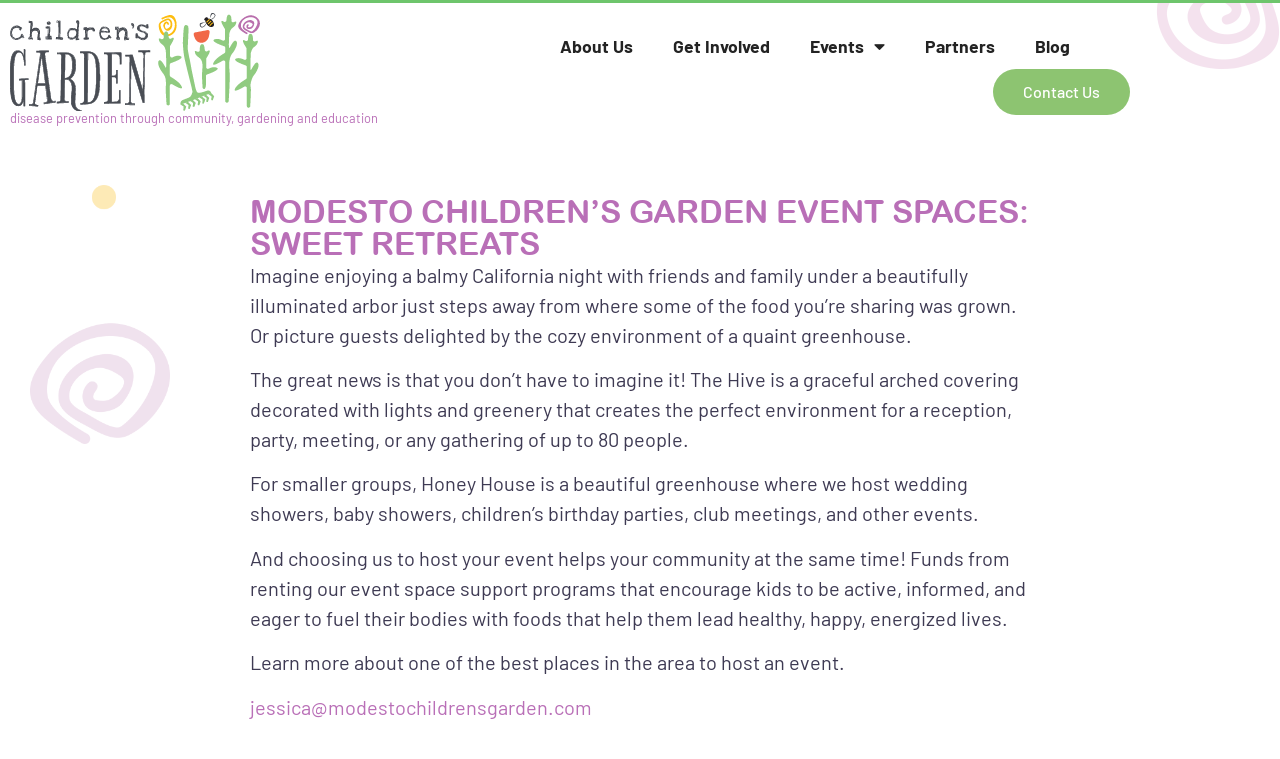

--- FILE ---
content_type: text/css
request_url: https://modestochildrensgarden.com/wp-content/uploads/elementor/css/post-5.css?ver=1767864991
body_size: 261
content:
.elementor-kit-5{--e-global-color-primary:#B96FB7;--e-global-color-secondary:#54595F;--e-global-color-text:#7A7A7A;--e-global-color-accent:#61CE70;--e-global-color-db82e89:#B96FB7;--e-global-color-7589d4b:#8DC471;--e-global-color-33a5890:#FFFFFF;--e-global-color-c9e5eec:#FFCF14;--e-global-color-056a355:#3E3A53;--e-global-typography-primary-font-family:"Arial Rounded";--e-global-typography-primary-font-weight:600;--e-global-typography-primary-text-transform:uppercase;--e-global-typography-secondary-font-family:"Barlow";--e-global-typography-secondary-font-weight:400;--e-global-typography-text-font-family:"Barlow";--e-global-typography-text-font-weight:400;--e-global-typography-accent-font-family:"Barlow";--e-global-typography-accent-font-weight:500;}.elementor-kit-5 e-page-transition{background-color:#FFBC7D;}.elementor-kit-5 a{color:var( --e-global-color-db82e89 );}.elementor-kit-5 a:hover{color:var( --e-global-color-7589d4b );}.elementor-kit-5 h2{color:var( --e-global-color-db82e89 );}.elementor-kit-5 button,.elementor-kit-5 input[type="button"],.elementor-kit-5 input[type="submit"],.elementor-kit-5 .elementor-button{border-radius:24px 24px 24px 24px;}.elementor-widget:not(:last-child){margin-block-end:20px;}.elementor-element{--widgets-spacing:20px 20px;--widgets-spacing-row:20px;--widgets-spacing-column:20px;}{}h1.entry-title{display:var(--page-title-display);}.site-header .site-branding{flex-direction:column;align-items:stretch;}.site-header{padding-inline-end:0px;padding-inline-start:0px;}.site-footer .site-branding{flex-direction:column;align-items:stretch;}@media(max-width:1024px){.elementor-section.elementor-section-boxed > .elementor-container{max-width:1024px;}.e-con{--container-max-width:1024px;}}@media(max-width:767px){.elementor-section.elementor-section-boxed > .elementor-container{max-width:767px;}.e-con{--container-max-width:767px;}}/* Start Custom Fonts CSS */@font-face {
	font-family: 'Arial Rounded';
	font-style: normal;
	font-weight: normal;
	font-display: auto;
	src: url('https://modestochildrensgarden.com/wp-content/uploads/2023/04/ArialRoundedMTBold.woff2') format('woff2'),
		url('https://modestochildrensgarden.com/wp-content/uploads/2023/04/ArialRoundedMTBold.woff') format('woff'),
		url('https://modestochildrensgarden.com/wp-content/uploads/2023/04/ArialRoundedMTBold.ttf') format('truetype');
}
/* End Custom Fonts CSS */

--- FILE ---
content_type: text/css
request_url: https://modestochildrensgarden.com/wp-content/uploads/elementor/css/post-725.css?ver=1767876226
body_size: 366
content:
.elementor-725 .elementor-element.elementor-element-1bd9f1a{--display:flex;--flex-direction:column;--container-widget-width:100%;--container-widget-height:initial;--container-widget-flex-grow:0;--container-widget-align-self:initial;--flex-wrap-mobile:wrap;--margin-top:0px;--margin-bottom:0px;--margin-left:0px;--margin-right:0px;--padding-top:50px;--padding-bottom:100px;--padding-left:0px;--padding-right:0px;}.elementor-725 .elementor-element.elementor-element-1bd9f1a:not(.elementor-motion-effects-element-type-background), .elementor-725 .elementor-element.elementor-element-1bd9f1a > .elementor-motion-effects-container > .elementor-motion-effects-layer{background-color:#FFFFFF;background-image:url("https://modestochildrensgarden.com/wp-content/uploads/2023/04/ornament-swirl.png");background-position:30px 50px;background-repeat:no-repeat;background-size:140px auto;}.elementor-725 .elementor-element.elementor-element-6262e9a{--display:flex;}.elementor-widget-heading .elementor-heading-title{font-family:var( --e-global-typography-primary-font-family ), Sans-serif;font-weight:var( --e-global-typography-primary-font-weight );text-transform:var( --e-global-typography-primary-text-transform );color:var( --e-global-color-primary );}.elementor-widget-text-editor{font-family:var( --e-global-typography-text-font-family ), Sans-serif;font-weight:var( --e-global-typography-text-font-weight );color:var( --e-global-color-text );}.elementor-widget-text-editor.elementor-drop-cap-view-stacked .elementor-drop-cap{background-color:var( --e-global-color-primary );}.elementor-widget-text-editor.elementor-drop-cap-view-framed .elementor-drop-cap, .elementor-widget-text-editor.elementor-drop-cap-view-default .elementor-drop-cap{color:var( --e-global-color-primary );border-color:var( --e-global-color-primary );}.elementor-725 .elementor-element.elementor-element-c2a81e5{font-family:"Barlow", Sans-serif;font-size:1.25em;font-weight:400;color:var( --e-global-color-056a355 );}.elementor-widget-gallery .elementor-gallery-item__title{font-family:var( --e-global-typography-primary-font-family ), Sans-serif;font-weight:var( --e-global-typography-primary-font-weight );text-transform:var( --e-global-typography-primary-text-transform );}.elementor-widget-gallery .elementor-gallery-item__description{font-family:var( --e-global-typography-text-font-family ), Sans-serif;font-weight:var( --e-global-typography-text-font-weight );}.elementor-widget-gallery{--galleries-title-color-normal:var( --e-global-color-primary );--galleries-title-color-hover:var( --e-global-color-secondary );--galleries-pointer-bg-color-hover:var( --e-global-color-accent );--gallery-title-color-active:var( --e-global-color-secondary );--galleries-pointer-bg-color-active:var( --e-global-color-accent );}.elementor-widget-gallery .elementor-gallery-title{font-family:var( --e-global-typography-primary-font-family ), Sans-serif;font-weight:var( --e-global-typography-primary-font-weight );text-transform:var( --e-global-typography-primary-text-transform );}.elementor-725 .elementor-element.elementor-element-f73eceb .e-gallery-item:hover .elementor-gallery-item__overlay, .elementor-725 .elementor-element.elementor-element-f73eceb .e-gallery-item:focus .elementor-gallery-item__overlay{background-color:#8DC471D9;}.elementor-725 .elementor-element.elementor-element-f73eceb{--image-transition-duration:800ms;--overlay-mix-blend-mode:color;--overlay-transition-duration:800ms;--content-text-align:center;--content-justify-content:center;--content-padding:20px;--content-transition-duration:800ms;--content-transition-delay:800ms;}:root{--page-title-display:none;}@media(min-width:768px){.elementor-725 .elementor-element.elementor-element-1bd9f1a{--content-width:800px;}}@media(max-width:1024px){.elementor-725 .elementor-element.elementor-element-1bd9f1a:not(.elementor-motion-effects-element-type-background), .elementor-725 .elementor-element.elementor-element-1bd9f1a > .elementor-motion-effects-container > .elementor-motion-effects-layer{background-position:0px 0px;}.elementor-725 .elementor-element.elementor-element-1bd9f1a{--padding-top:50px;--padding-bottom:100px;--padding-left:30px;--padding-right:30px;}}@media(max-width:767px){.elementor-725 .elementor-element.elementor-element-1bd9f1a:not(.elementor-motion-effects-element-type-background), .elementor-725 .elementor-element.elementor-element-1bd9f1a > .elementor-motion-effects-container > .elementor-motion-effects-layer{background-position:0px 0px;}.elementor-725 .elementor-element.elementor-element-1bd9f1a{--padding-top:50px;--padding-bottom:100px;--padding-left:15px;--padding-right:15px;}}

--- FILE ---
content_type: text/css
request_url: https://modestochildrensgarden.com/wp-content/uploads/elementor/css/post-22.css?ver=1767864992
body_size: 727
content:
.elementor-22 .elementor-element.elementor-element-7f428f5 > .elementor-container > .elementor-column > .elementor-widget-wrap{align-content:center;align-items:center;}.elementor-22 .elementor-element.elementor-element-7f428f5:not(.elementor-motion-effects-element-type-background), .elementor-22 .elementor-element.elementor-element-7f428f5 > .elementor-motion-effects-container > .elementor-motion-effects-layer{background-image:url("https://modestochildrensgarden.com/wp-content/uploads/2023/04/swirl.png");background-position:top right;background-repeat:no-repeat;}.elementor-22 .elementor-element.elementor-element-7f428f5 > .elementor-container{min-height:120px;}.elementor-22 .elementor-element.elementor-element-7f428f5{border-style:solid;border-width:3px 0px 0px 0px;border-color:#6EC56C;transition:background 0.3s, border 0.3s, border-radius 0.3s, box-shadow 0.3s;}.elementor-22 .elementor-element.elementor-element-7f428f5 > .elementor-background-overlay{transition:background 0.3s, border-radius 0.3s, opacity 0.3s;}.elementor-22 .elementor-element.elementor-element-2b93dc5.elementor-column > .elementor-widget-wrap{justify-content:space-between;}.elementor-widget-image .widget-image-caption{color:var( --e-global-color-text );font-family:var( --e-global-typography-text-font-family ), Sans-serif;font-weight:var( --e-global-typography-text-font-weight );}.elementor-22 .elementor-element.elementor-element-34fd190{width:auto;max-width:auto;text-align:start;}.elementor-22 .elementor-element.elementor-element-34fd190 img{width:250px;}.elementor-widget-heading .elementor-heading-title{font-family:var( --e-global-typography-primary-font-family ), Sans-serif;font-weight:var( --e-global-typography-primary-font-weight );text-transform:var( --e-global-typography-primary-text-transform );color:var( --e-global-color-primary );}.elementor-22 .elementor-element.elementor-element-fce57af .elementor-heading-title{font-family:"Barlow", Sans-serif;font-size:0.8em;font-weight:400;text-transform:none;line-height:1.2em;}.elementor-22 .elementor-element.elementor-element-b1e7f39.elementor-column > .elementor-widget-wrap{justify-content:flex-end;}.elementor-widget-nav-menu .elementor-nav-menu .elementor-item{font-family:var( --e-global-typography-primary-font-family ), Sans-serif;font-weight:var( --e-global-typography-primary-font-weight );text-transform:var( --e-global-typography-primary-text-transform );}.elementor-widget-nav-menu .elementor-nav-menu--main .elementor-item{color:var( --e-global-color-text );fill:var( --e-global-color-text );}.elementor-widget-nav-menu .elementor-nav-menu--main .elementor-item:hover,
					.elementor-widget-nav-menu .elementor-nav-menu--main .elementor-item.elementor-item-active,
					.elementor-widget-nav-menu .elementor-nav-menu--main .elementor-item.highlighted,
					.elementor-widget-nav-menu .elementor-nav-menu--main .elementor-item:focus{color:var( --e-global-color-accent );fill:var( --e-global-color-accent );}.elementor-widget-nav-menu .elementor-nav-menu--main:not(.e--pointer-framed) .elementor-item:before,
					.elementor-widget-nav-menu .elementor-nav-menu--main:not(.e--pointer-framed) .elementor-item:after{background-color:var( --e-global-color-accent );}.elementor-widget-nav-menu .e--pointer-framed .elementor-item:before,
					.elementor-widget-nav-menu .e--pointer-framed .elementor-item:after{border-color:var( --e-global-color-accent );}.elementor-widget-nav-menu{--e-nav-menu-divider-color:var( --e-global-color-text );}.elementor-widget-nav-menu .elementor-nav-menu--dropdown .elementor-item, .elementor-widget-nav-menu .elementor-nav-menu--dropdown  .elementor-sub-item{font-family:var( --e-global-typography-accent-font-family ), Sans-serif;font-weight:var( --e-global-typography-accent-font-weight );}.elementor-22 .elementor-element.elementor-element-5cc8f3b{width:auto;max-width:auto;}.elementor-22 .elementor-element.elementor-element-5cc8f3b > .elementor-widget-container{margin:0px 40px 0px 0px;}.elementor-22 .elementor-element.elementor-element-5cc8f3b .elementor-menu-toggle{margin-left:auto;background-color:var( --e-global-color-7589d4b );}.elementor-22 .elementor-element.elementor-element-5cc8f3b .elementor-nav-menu .elementor-item{font-family:"Barlow", Sans-serif;font-size:1.1em;font-weight:700;text-transform:capitalize;}.elementor-22 .elementor-element.elementor-element-5cc8f3b .elementor-nav-menu--main .elementor-item{color:#232323;fill:#232323;}.elementor-22 .elementor-element.elementor-element-5cc8f3b .elementor-nav-menu--main .elementor-item:hover,
					.elementor-22 .elementor-element.elementor-element-5cc8f3b .elementor-nav-menu--main .elementor-item.elementor-item-active,
					.elementor-22 .elementor-element.elementor-element-5cc8f3b .elementor-nav-menu--main .elementor-item.highlighted,
					.elementor-22 .elementor-element.elementor-element-5cc8f3b .elementor-nav-menu--main .elementor-item:focus{color:var( --e-global-color-7589d4b );fill:var( --e-global-color-7589d4b );}.elementor-22 .elementor-element.elementor-element-5cc8f3b .elementor-nav-menu--main:not(.e--pointer-framed) .elementor-item:before,
					.elementor-22 .elementor-element.elementor-element-5cc8f3b .elementor-nav-menu--main:not(.e--pointer-framed) .elementor-item:after{background-color:var( --e-global-color-7589d4b );}.elementor-22 .elementor-element.elementor-element-5cc8f3b .e--pointer-framed .elementor-item:before,
					.elementor-22 .elementor-element.elementor-element-5cc8f3b .e--pointer-framed .elementor-item:after{border-color:var( --e-global-color-7589d4b );}.elementor-22 .elementor-element.elementor-element-5cc8f3b .elementor-nav-menu--dropdown a, .elementor-22 .elementor-element.elementor-element-5cc8f3b .elementor-menu-toggle{color:var( --e-global-color-33a5890 );fill:var( --e-global-color-33a5890 );}.elementor-22 .elementor-element.elementor-element-5cc8f3b .elementor-nav-menu--dropdown{background-color:var( --e-global-color-7589d4b );}.elementor-22 .elementor-element.elementor-element-5cc8f3b .elementor-nav-menu--dropdown a:hover,
					.elementor-22 .elementor-element.elementor-element-5cc8f3b .elementor-nav-menu--dropdown a:focus,
					.elementor-22 .elementor-element.elementor-element-5cc8f3b .elementor-nav-menu--dropdown a.elementor-item-active,
					.elementor-22 .elementor-element.elementor-element-5cc8f3b .elementor-nav-menu--dropdown a.highlighted{background-color:var( --e-global-color-056a355 );}.elementor-22 .elementor-element.elementor-element-5cc8f3b .elementor-nav-menu--dropdown .elementor-item, .elementor-22 .elementor-element.elementor-element-5cc8f3b .elementor-nav-menu--dropdown  .elementor-sub-item{font-family:"Barlow", Sans-serif;font-size:1.2em;font-weight:500;}.elementor-22 .elementor-element.elementor-element-5cc8f3b .elementor-nav-menu--dropdown li:not(:last-child){border-style:none;}.elementor-22 .elementor-element.elementor-element-5cc8f3b div.elementor-menu-toggle{color:var( --e-global-color-33a5890 );}.elementor-22 .elementor-element.elementor-element-5cc8f3b div.elementor-menu-toggle svg{fill:var( --e-global-color-33a5890 );}.elementor-widget-button .elementor-button{background-color:var( --e-global-color-accent );font-family:var( --e-global-typography-accent-font-family ), Sans-serif;font-weight:var( --e-global-typography-accent-font-weight );}.elementor-22 .elementor-element.elementor-element-0d742e6 .elementor-button{background-color:var( --e-global-color-7589d4b );font-family:"Barlow", Sans-serif;font-weight:500;fill:var( --e-global-color-33a5890 );color:var( --e-global-color-33a5890 );}.elementor-22 .elementor-element.elementor-element-0d742e6 .elementor-button:hover, .elementor-22 .elementor-element.elementor-element-0d742e6 .elementor-button:focus{background-color:#8DC471;color:var( --e-global-color-33a5890 );border-color:var( --e-global-color-33a5890 );}.elementor-22 .elementor-element.elementor-element-0d742e6{width:auto;max-width:auto;}.elementor-22 .elementor-element.elementor-element-0d742e6 .elementor-button:hover svg, .elementor-22 .elementor-element.elementor-element-0d742e6 .elementor-button:focus svg{fill:var( --e-global-color-33a5890 );}.elementor-theme-builder-content-area{height:400px;}.elementor-location-header:before, .elementor-location-footer:before{content:"";display:table;clear:both;}@media(max-width:1024px){.elementor-22 .elementor-element.elementor-element-5cc8f3b > .elementor-widget-container{margin:0px 20px 0px 0px;}}@media(max-width:767px){.elementor-22 .elementor-element.elementor-element-7f428f5{padding:0px 0px 0px 0px;}.elementor-22 .elementor-element.elementor-element-2b93dc5{width:80%;}.elementor-22 .elementor-element.elementor-element-34fd190 img{max-width:80%;}.elementor-22 .elementor-element.elementor-element-b1e7f39{width:20%;}.elementor-22 .elementor-element.elementor-element-5cc8f3b{width:100%;max-width:100%;}.elementor-22 .elementor-element.elementor-element-5cc8f3b .elementor-nav-menu--dropdown .elementor-item, .elementor-22 .elementor-element.elementor-element-5cc8f3b .elementor-nav-menu--dropdown  .elementor-sub-item{font-size:1.5em;}.elementor-22 .elementor-element.elementor-element-5cc8f3b .elementor-nav-menu--dropdown a{padding-top:15px;padding-bottom:15px;}}@media(min-width:768px){.elementor-22 .elementor-element.elementor-element-2b93dc5{width:35%;}.elementor-22 .elementor-element.elementor-element-b1e7f39{width:65%;}}

--- FILE ---
content_type: text/css
request_url: https://modestochildrensgarden.com/wp-content/uploads/elementor/css/post-379.css?ver=1767864992
body_size: 919
content:
.elementor-379 .elementor-element.elementor-element-c8cb862{--display:flex;--flex-direction:row;--container-widget-width:initial;--container-widget-height:100%;--container-widget-flex-grow:1;--container-widget-align-self:stretch;--flex-wrap-mobile:wrap;--gap:0px 0px;--row-gap:0px;--column-gap:0px;border-style:solid;--border-style:solid;border-width:0px 0px 1px 0px;--border-top-width:0px;--border-right-width:0px;--border-bottom-width:1px;--border-left-width:0px;border-color:#C48DBA;--border-color:#C48DBA;--margin-top:0px;--margin-bottom:0px;--margin-left:0px;--margin-right:0px;--padding-top:140px;--padding-bottom:50px;--padding-left:0px;--padding-right:0px;}.elementor-379 .elementor-element.elementor-element-c8cb862:not(.elementor-motion-effects-element-type-background), .elementor-379 .elementor-element.elementor-element-c8cb862 > .elementor-motion-effects-container > .elementor-motion-effects-layer{background-color:var( --e-global-color-db82e89 );}.elementor-379 .elementor-element.elementor-element-c8cb862 > .elementor-shape-top svg, .elementor-379 .elementor-element.elementor-element-c8cb862 > .e-con-inner > .elementor-shape-top svg{width:calc(100% + 1.3px);height:70px;}.elementor-379 .elementor-element.elementor-element-48a1f65{--display:flex;--flex-direction:column;--container-widget-width:100%;--container-widget-height:initial;--container-widget-flex-grow:0;--container-widget-align-self:initial;--flex-wrap-mobile:wrap;}.elementor-widget-image .widget-image-caption{color:var( --e-global-color-text );font-family:var( --e-global-typography-text-font-family ), Sans-serif;font-weight:var( --e-global-typography-text-font-weight );}.elementor-379 .elementor-element.elementor-element-2f186e1{text-align:start;}.elementor-379 .elementor-element.elementor-element-2f186e1 img{width:100%;}.elementor-widget-text-editor{font-family:var( --e-global-typography-text-font-family ), Sans-serif;font-weight:var( --e-global-typography-text-font-weight );color:var( --e-global-color-text );}.elementor-widget-text-editor.elementor-drop-cap-view-stacked .elementor-drop-cap{background-color:var( --e-global-color-primary );}.elementor-widget-text-editor.elementor-drop-cap-view-framed .elementor-drop-cap, .elementor-widget-text-editor.elementor-drop-cap-view-default .elementor-drop-cap{color:var( --e-global-color-primary );border-color:var( --e-global-color-primary );}.elementor-379 .elementor-element.elementor-element-8b1cae4{color:#E2CBFC;}.elementor-379 .elementor-element.elementor-element-40d7428{--display:flex;--flex-direction:column;--container-widget-width:100%;--container-widget-height:initial;--container-widget-flex-grow:0;--container-widget-align-self:initial;--flex-wrap-mobile:wrap;}.elementor-widget-heading .elementor-heading-title{font-family:var( --e-global-typography-primary-font-family ), Sans-serif;font-weight:var( --e-global-typography-primary-font-weight );text-transform:var( --e-global-typography-primary-text-transform );color:var( --e-global-color-primary );}.elementor-379 .elementor-element.elementor-element-0f6fa67 .elementor-heading-title{font-family:"Arial Rounded", Sans-serif;font-size:1.5em;font-weight:400;text-transform:uppercase;color:var( --e-global-color-33a5890 );}.elementor-widget-icon-list .elementor-icon-list-item:not(:last-child):after{border-color:var( --e-global-color-text );}.elementor-widget-icon-list .elementor-icon-list-icon i{color:var( --e-global-color-primary );}.elementor-widget-icon-list .elementor-icon-list-icon svg{fill:var( --e-global-color-primary );}.elementor-widget-icon-list .elementor-icon-list-item > .elementor-icon-list-text, .elementor-widget-icon-list .elementor-icon-list-item > a{font-family:var( --e-global-typography-text-font-family ), Sans-serif;font-weight:var( --e-global-typography-text-font-weight );}.elementor-widget-icon-list .elementor-icon-list-text{color:var( --e-global-color-secondary );}.elementor-379 .elementor-element.elementor-element-0e99862 .elementor-icon-list-items:not(.elementor-inline-items) .elementor-icon-list-item:not(:last-child){padding-block-end:calc(12px/2);}.elementor-379 .elementor-element.elementor-element-0e99862 .elementor-icon-list-items:not(.elementor-inline-items) .elementor-icon-list-item:not(:first-child){margin-block-start:calc(12px/2);}.elementor-379 .elementor-element.elementor-element-0e99862 .elementor-icon-list-items.elementor-inline-items .elementor-icon-list-item{margin-inline:calc(12px/2);}.elementor-379 .elementor-element.elementor-element-0e99862 .elementor-icon-list-items.elementor-inline-items{margin-inline:calc(-12px/2);}.elementor-379 .elementor-element.elementor-element-0e99862 .elementor-icon-list-items.elementor-inline-items .elementor-icon-list-item:after{inset-inline-end:calc(-12px/2);}.elementor-379 .elementor-element.elementor-element-0e99862 .elementor-icon-list-icon i{color:#E2CBFC;transition:color 0.3s;}.elementor-379 .elementor-element.elementor-element-0e99862 .elementor-icon-list-icon svg{fill:#E2CBFC;transition:fill 0.3s;}.elementor-379 .elementor-element.elementor-element-0e99862{--e-icon-list-icon-size:14px;--icon-vertical-offset:0px;}.elementor-379 .elementor-element.elementor-element-0e99862 .elementor-icon-list-text{color:#E2CBFC;transition:color 0.3s;}.elementor-379 .elementor-element.elementor-element-705f055{--display:flex;--flex-direction:column;--container-widget-width:100%;--container-widget-height:initial;--container-widget-flex-grow:0;--container-widget-align-self:initial;--flex-wrap-mobile:wrap;}.elementor-379 .elementor-element.elementor-element-71268bb .elementor-heading-title{font-family:"Arial Rounded", Sans-serif;font-size:1.5em;font-weight:400;text-transform:uppercase;color:var( --e-global-color-33a5890 );}.elementor-379 .elementor-element.elementor-element-2f4aa13 .elementor-icon-list-items:not(.elementor-inline-items) .elementor-icon-list-item:not(:last-child){padding-block-end:calc(12px/2);}.elementor-379 .elementor-element.elementor-element-2f4aa13 .elementor-icon-list-items:not(.elementor-inline-items) .elementor-icon-list-item:not(:first-child){margin-block-start:calc(12px/2);}.elementor-379 .elementor-element.elementor-element-2f4aa13 .elementor-icon-list-items.elementor-inline-items .elementor-icon-list-item{margin-inline:calc(12px/2);}.elementor-379 .elementor-element.elementor-element-2f4aa13 .elementor-icon-list-items.elementor-inline-items{margin-inline:calc(-12px/2);}.elementor-379 .elementor-element.elementor-element-2f4aa13 .elementor-icon-list-items.elementor-inline-items .elementor-icon-list-item:after{inset-inline-end:calc(-12px/2);}.elementor-379 .elementor-element.elementor-element-2f4aa13 .elementor-icon-list-icon i{color:#E2CBFC;transition:color 0.3s;}.elementor-379 .elementor-element.elementor-element-2f4aa13 .elementor-icon-list-icon svg{fill:#E2CBFC;transition:fill 0.3s;}.elementor-379 .elementor-element.elementor-element-2f4aa13{--e-icon-list-icon-size:14px;--icon-vertical-offset:0px;}.elementor-379 .elementor-element.elementor-element-2f4aa13 .elementor-icon-list-text{color:#E2CBFC;transition:color 0.3s;}.elementor-379 .elementor-element.elementor-element-158478c{--display:flex;--flex-direction:column;--container-widget-width:100%;--container-widget-height:initial;--container-widget-flex-grow:0;--container-widget-align-self:initial;--flex-wrap-mobile:wrap;}.elementor-379 .elementor-element.elementor-element-8af6ca4 .elementor-heading-title{font-family:"Arial Rounded", Sans-serif;font-size:1.5em;font-weight:400;text-transform:uppercase;color:var( --e-global-color-33a5890 );}.elementor-379 .elementor-element.elementor-element-befb84c{--grid-template-columns:repeat(0, auto);--icon-size:3rem;--grid-column-gap:15px;--grid-row-gap:0px;}.elementor-379 .elementor-element.elementor-element-befb84c .elementor-widget-container{text-align:left;}.elementor-379 .elementor-element.elementor-element-befb84c .elementor-social-icon{background-color:#02010100;--icon-padding:0em;}.elementor-379 .elementor-element.elementor-element-c2c6f5a{--display:flex;--min-height:60px;--flex-direction:column;--container-widget-width:100%;--container-widget-height:initial;--container-widget-flex-grow:0;--container-widget-align-self:initial;--flex-wrap-mobile:wrap;--justify-content:center;--gap:10px 10px;--row-gap:10px;--column-gap:10px;--padding-top:25px;--padding-bottom:25px;--padding-left:0px;--padding-right:0px;}.elementor-379 .elementor-element.elementor-element-c2c6f5a:not(.elementor-motion-effects-element-type-background), .elementor-379 .elementor-element.elementor-element-c2c6f5a > .elementor-motion-effects-container > .elementor-motion-effects-layer{background-color:var( --e-global-color-db82e89 );}.elementor-379 .elementor-element.elementor-element-ce12b03{text-align:center;}.elementor-379 .elementor-element.elementor-element-ce12b03 .elementor-heading-title{font-family:"Barlow", Sans-serif;font-size:1em;font-weight:400;text-transform:none;color:#DDC0FE;}.elementor-379 .elementor-element.elementor-element-45c89dd{text-align:center;}.elementor-379 .elementor-element.elementor-element-45c89dd .elementor-heading-title{font-family:"Barlow", Sans-serif;font-size:1em;font-weight:400;text-transform:none;color:#DDC0FE;}.elementor-theme-builder-content-area{height:400px;}.elementor-location-header:before, .elementor-location-footer:before{content:"";display:table;clear:both;}@media(max-width:767px){.elementor-379 .elementor-element.elementor-element-2f186e1{text-align:center;}.elementor-379 .elementor-element.elementor-element-2f186e1 img{width:80%;}.elementor-379 .elementor-element.elementor-element-8b1cae4{text-align:center;}.elementor-379 .elementor-element.elementor-element-0f6fa67{text-align:center;}.elementor-379 .elementor-element.elementor-element-71268bb{text-align:center;}.elementor-379 .elementor-element.elementor-element-8af6ca4{text-align:center;}.elementor-379 .elementor-element.elementor-element-befb84c .elementor-widget-container{text-align:center;}}@media(min-width:768px){.elementor-379 .elementor-element.elementor-element-48a1f65{--width:35%;}.elementor-379 .elementor-element.elementor-element-40d7428{--width:25%;}.elementor-379 .elementor-element.elementor-element-705f055{--width:25%;}.elementor-379 .elementor-element.elementor-element-158478c{--width:25%;}}/* Start custom CSS for social-icons, class: .elementor-element-befb84c */.social-icons-footer svg .st0:hover{
    fill: #8dc471;
}/* End custom CSS */

--- FILE ---
content_type: text/css
request_url: https://modestochildrensgarden.com/wp-content/uploads/elementor/css/post-765.css?ver=1767864992
body_size: 49
content:
.elementor-765 .elementor-element.elementor-element-c6fe54a{--display:flex;--flex-direction:column;--container-widget-width:100%;--container-widget-height:initial;--container-widget-flex-grow:0;--container-widget-align-self:initial;--flex-wrap-mobile:wrap;}.elementor-widget-heading .elementor-heading-title{font-family:var( --e-global-typography-primary-font-family ), Sans-serif;font-weight:var( --e-global-typography-primary-font-weight );text-transform:var( --e-global-typography-primary-text-transform );color:var( --e-global-color-primary );}.elementor-765 .elementor-element.elementor-element-267fbe9 .elementor-heading-title{color:var( --e-global-color-056a355 );}.elementor-widget-text-editor{font-family:var( --e-global-typography-text-font-family ), Sans-serif;font-weight:var( --e-global-typography-text-font-weight );color:var( --e-global-color-text );}.elementor-widget-text-editor.elementor-drop-cap-view-stacked .elementor-drop-cap{background-color:var( --e-global-color-primary );}.elementor-widget-text-editor.elementor-drop-cap-view-framed .elementor-drop-cap, .elementor-widget-text-editor.elementor-drop-cap-view-default .elementor-drop-cap{color:var( --e-global-color-primary );border-color:var( --e-global-color-primary );}#elementor-popup-modal-765 .dialog-widget-content{background-color:#F9F9F9;background-image:url("https://modestochildrensgarden.com/wp-content/uploads/2023/04/bee-ornament-right.png");background-position:bottom right;background-repeat:no-repeat;background-size:20% auto;border-radius:24px 24px 24px 24px;box-shadow:2px 8px 23px 3px rgba(0,0,0,0.2);}#elementor-popup-modal-765{background-color:rgba(0,0,0,.8);justify-content:center;align-items:center;pointer-events:all;}#elementor-popup-modal-765 .dialog-message{width:640px;height:auto;padding:30px 30px 30px 30px;}#elementor-popup-modal-765 .dialog-close-button{display:flex;}

--- FILE ---
content_type: image/svg+xml
request_url: https://modestochildrensgarden.com/wp-content/uploads/2023/04/Modesto-Childrens-Garden_logo-1.svg
body_size: 17320
content:
<svg xmlns="http://www.w3.org/2000/svg" xmlns:xlink="http://www.w3.org/1999/xlink" id="Layer_1" x="0px" y="0px" viewBox="0 0 298.1 116.4" style="enable-background:new 0 0 298.1 116.4;" xml:space="preserve"><style type="text/css">	.st0{fill:#FDBD10;}	.st1{fill:#B96FAD;}	.st2{fill:#90CB80;}	.st3{fill:#F16848;}	.st4{fill:#494D54;}	.st5{fill:#231F20;}</style><g>	<path class="st0" d="M198.7,15.1c-0.2,3.4-1.2,6.7-3.7,9.1c-3.3,3.2-9.1,4.6-13,1.7c-3.5-2.6-5.1-8.2-4.5-12.4c0.4-3,3.7-4.2,6-5.4  c1.7-0.9,4.3-2.3,6.3-1.5c4.9,2.1,4.9,10.7,0.8,13.6c-3.8,2.7-6.8-1.1-7.7-4.4c-0.5-2.1,1.3-6.1,3.9-5.7c1.9,0.3,2.6,2,2.7,2.9  c0.1,0.5-0.3,1-0.8,1.1c-0.8,0.1-1-0.6-1.3-1.2c-0.2-0.4-0.6-0.9-1-0.7c-0.2,0.1-0.4,0.2-0.5,0.4c-0.4,0.5-0.8,1-1,1.5  c-0.4,1.1,0,4.3,1.5,4.6c0.3,0.1,0.7-0.1,1-0.2c1-0.4,1.9-0.9,2.7-1.6c2.2-2.1,1.8-7.1-1.2-8.4c-1.1-0.5-3.1,0.7-4.1,1.1  c-1.3,0.6-4.8,2-5.3,3.5c-0.1,0.2-0.1,0.4-0.1,0.6c0.2,3.3,1.5,6.7,3.6,9.3c1.5,1.9,3.2,2.7,5.1,2.4c6.2-1,9.7-8.5,8.2-14.3  c-0.7-2.7-3.3-6-6.3-6c-2.8,0-5.7,1.2-8.1,2.4c-0.5,0.2-1.1,0-1.3-0.5c-0.2-0.5,0-1.1,0.5-1.3c2.3-1.1,4.7-2.2,7.2-2.9  c1.6-0.5,3.4-0.7,5.1-0.1c3.1,1.2,4.3,5,5,7.9C198.6,11.7,198.7,14,198.7,15.1z M186.2,18.7L186.2,18.7L186.2,18.7z"></path>	<path class="st1" d="M279.7,5c2.9-1.7,6.1-2.8,9.6-2.1c4.5,0.9,9,4.9,8.7,9.8c-0.2,4.3-3.8,8.8-7.7,10.7c-2.7,1.3-5.6-0.7-7.9-1.9  c-1.7-0.9-4.4-2.3-4.8-4.4c-1-5.2,6.1-10.1,10.8-8.4c4.4,1.6,2.9,6.2,0.7,8.8c-1.4,1.6-5.7,2.4-6.9,0c-0.8-1.7,0.2-3.3,0.8-3.9  c0.4-0.4,1-0.3,1.4,0.1c0.6,0.6,0.1,1.2-0.3,1.7c-0.2,0.4-0.4,0.9-0.1,1.2c0.2,0.1,0.4,0.2,0.6,0.2c0.6,0.1,1.2,0.1,1.8,0  c1.1-0.3,3.5-2.5,2.9-3.8c-0.1-0.3-0.4-0.5-0.7-0.7c-0.9-0.6-1.8-1.1-2.8-1.3c-3-0.6-6.9,2.5-6.3,5.7c0.2,1.2,2.3,2.2,3.2,2.7  c1.2,0.7,4.4,2.8,5.9,2.4c0.2-0.1,0.4-0.2,0.6-0.3c2.6-2,4.7-5,5.6-8.2c0.7-2.4,0.4-4.2-0.9-5.6c-4.3-4.5-12.5-3.1-16.4,1.4  c-1.8,2.1-3.1,6.1-1.4,8.6c1.6,2.3,4.2,4,6.6,5.4c0.5,0.3,0.6,0.9,0.4,1.4c-0.3,0.5-0.9,0.6-1.4,0.4c-2.2-1.3-4.5-2.6-6.5-4.3  c-1.3-1.1-2.5-2.5-2.9-4.1c-0.8-3.2,1.7-6.3,3.7-8.6C276.9,7,278.8,5.6,279.7,5z M289.7,13.2L289.7,13.2L289.7,13.2z"></path>	<path class="st2" d="M256.7,104.2V58.1c0-1.6-1.7-2.5-3-1.7c-4.7,2.8-13.1,7.4-11.3,2.9c2.1-5.1,10.4-10.1,13.3-11.8  c0.6-0.4,1-1,1-1.8v-4.5c0-0.9-0.5-1.6-1.4-1.9c-4.2-1.4-16.2-5.9-11.6-8c3.3-1.5,7.1-0.2,9.7,1.2c1.4,0.7,3-0.2,3-1.8V19.6  c0-0.4-0.1-0.8-0.3-1.1c-1.3-1.9-5.5-8.6-3.6-9.1c0.8-0.2,1.6,0.2,2.4,0.8c1.3,0.9,3,0.1,3.2-1.5c0.2-2.5,0.6-5.3,1.4-6.1  c1.5-1.5,4.5-0.8,4.5,4.5v1.9c0,1.5,1.6,2.5,2.9,1.8c1.5-0.7,3-1.2,3,0c0,2.2-1.7,5.1-4.5,6.7c-2.5,1.5-3.7,6.2-3.9,7.1  c0,0.1,0,0.2,0,0.3c-0.1,1.9-1.1,17.1,0,16.6c1.1-0.6,5.3-11.2,8.3-8.3c2.9,2.9-2.1,11.7-4.6,14.5c-6.2,6.9-2.8,20.5-3.1,29  c-0.3,9.2-0.7,18.4-1.3,27.5c-0.1,1.2-1.1,2-2.3,1.9l0,0C257.5,106.1,256.7,105.2,256.7,104.2z"></path>	<path class="st2" d="M282.4,110.1V88.8c0-1.6-1.7-2.5-3-1.7c-4.7,2.8-13.1,7.4-11.3,2.9c2.1-5.1,10.4-10.1,13.3-11.8  c0.6-0.4,1-1,1-1.7V63.9c0-0.9-0.5-1.6-1.4-1.9c-4.2-1.4-16.2-5.9-11.6-8c3.3-1.5,7.1-0.1,9.7,1.2c1.3,0.7,3-0.2,3-1.8V42.3  c0-0.4-0.1-0.8-0.3-1.1c-1.3-1.9-5.5-8.6-3.6-9.1c0.8-0.2,1.6,0.2,2.4,0.8c1.3,0.9,3,0.1,3.2-1.5c0.2-2.5,0.6-5.3,1.4-6.1  c1.5-1.5,4.5-0.8,4.5,4.5v1.9c0,1.5,1.6,2.4,2.9,1.8c1.5-0.7,3-1.2,3,0c0,2.2-1.7,5.1-4.5,6.7c-2.5,1.5-3.7,6.2-3.9,7.1  c0,0.1,0,0.2,0,0.3c-0.1,1.9-1.1,20.3,0,19.8c1.1-0.6,5.3-11.2,8.3-8.3s-2.1,11.7-4.6,14.5s-4.8,11-3.9,14  c0.7,2.6-0.2,14.6-0.5,22.5c0,1.2-1.1,2.1-2.3,1.9l0,0C283.2,112,282.4,111.1,282.4,110.1z"></path>	<path class="st3" d="M235.6,20.2L220.6,23c-1.1,0.2-1.8,1.3-1.6,2.4c0.7,3.3,2.7,9.6,8.8,9.9c0.3,0,0.6,0,0.9,0  c4.4-0.4,7.9-3.9,8.6-8.2l0.8-4.6C238.2,21.1,237,19.9,235.6,20.2z"></path>	<g>		<g>			<path class="st4" d="M14.4,79.3L11,79.5V78l10.7-0.6l0.1,1.5l-4.1,0.3l0.3,31h-1.5l-0.1-7.7c-0.2,0.8-0.4,1.7-0.7,2.5    c-0.3,0.9-0.7,1.7-1.2,2.4c-0.5,0.7-1.1,1.3-1.8,1.8c-0.7,0.5-1.6,0.7-2.5,0.7c-1.6,0-3-0.4-4.1-1.3c-1.1-0.8-2-2-2.8-3.5    c-0.7-1.5-1.3-3.3-1.7-5.5c-0.4-2.1-0.7-4.5-0.9-7c-0.2-2.6-0.3-5.3-0.3-8.2c0-2.9-0.1-5.9-0.1-9.1c0-2.5,0-5,0-7.5    c0-2.5,0.1-4.9,0.3-7.2c0.2-2.3,0.5-4.4,0.8-6.4c0.4-2,0.9-3.7,1.6-5.2c0.7-1.5,1.6-2.6,2.7-3.4c1.1-0.8,2.5-1.2,4.1-1.2    c0.9,0,1.7,0.2,2.4,0.5s1.4,0.8,2,1.4s1.1,1.3,1.5,2c0.4,0.7,0.8,1.5,1,2.3l-0.1-7.7l1.4-0.1l0.3,19L17,61.8c0-0.7,0-1.6-0.1-2.6    c0-1.1-0.1-2.2-0.3-3.3c-0.2-1.2-0.4-2.3-0.7-3.4c-0.3-1.1-0.7-2.2-1.1-3.1c-0.5-0.9-1.1-1.7-1.8-2.2c-0.7-0.6-1.6-0.9-2.6-0.9    c-1,0-1.9,0.5-2.6,1.4c-0.7,0.9-1.3,2.1-1.8,3.7c-0.5,1.5-0.8,3.3-1.1,5.3c-0.2,2-0.4,4.1-0.6,6.2c-0.1,2.1-0.2,4.3-0.2,6.5    c0,2.2,0,4.2,0,6c0,2.8,0,5.6,0,8.4c0,2.7,0.1,5.3,0.2,7.7C4.6,93.7,4.8,96,5.1,98c0.3,2,0.6,3.8,1.1,5.3    c0.5,1.5,1.1,2.6,1.8,3.4c0.7,0.8,1.6,1.2,2.6,1.2c0.9,0,1.6-0.4,2.1-1.2c0.5-0.8,0.9-1.7,1.2-2.8c0.3-1.1,0.4-2.2,0.5-3.3    c0.1-1.1,0.1-2,0.1-2.6V79.3z"></path>			<path class="st4" d="M18.3,110.4h-2.1l-0.1-5.9c-0.1,0.2-0.1,0.3-0.2,0.5c-0.3,0.9-0.7,1.7-1.2,2.5c-0.5,0.7-1.2,1.4-1.9,1.9    c-0.8,0.5-1.7,0.8-2.7,0.8c-1.7,0-3.1-0.4-4.3-1.3c-1.1-0.9-2.1-2.1-2.9-3.6c-0.7-1.5-1.3-3.4-1.7-5.5c-0.4-2.1-0.7-4.5-0.9-7.1    c-0.2-2.5-0.3-5.3-0.3-8.2c0-2.9-0.1-6-0.1-9.1c0-2.5,0-5,0-7.5c0-2.5,0.1-4.9,0.3-7.2c0.2-2.3,0.5-4.5,0.8-6.5    c0.4-2,0.9-3.8,1.7-5.3c0.7-1.5,1.7-2.7,2.8-3.6c1.1-0.9,2.6-1.3,4.2-1.3c0.9,0,1.8,0.2,2.5,0.6c0.8,0.4,1.5,0.9,2.1,1.5    c0.6,0.6,1.1,1.3,1.6,2.1c0.2,0.3,0.3,0.6,0.5,0.9l-0.1-6.4l2-0.1L18.8,62l-2.1,0.1v-0.3c0-0.7,0-1.6-0.1-2.6    c0-1-0.1-2.1-0.3-3.3c-0.2-1.1-0.4-2.3-0.6-3.4c-0.3-1.1-0.7-2.1-1.1-3c-0.5-0.9-1-1.6-1.7-2.1c-0.7-0.5-1.5-0.8-2.4-0.8    c-1,0-1.7,0.4-2.4,1.3c-0.7,0.9-1.3,2.1-1.7,3.6c-0.5,1.5-0.8,3.3-1,5.2c-0.2,2-0.4,4-0.5,6.2c-0.1,2.1-0.2,4.3-0.2,6.5    c0,2.2,0,4.2,0,6c0,2.8,0,5.6,0,8.4c0,2.7,0.1,5.3,0.2,7.7C4.9,93.7,5.1,96,5.3,98c0.3,2,0.6,3.8,1.1,5.2c0.5,1.4,1,2.5,1.7,3.3    c0.7,0.8,1.5,1.1,2.4,1.1c0.8,0,1.4-0.3,1.9-1.1c0.5-0.8,0.9-1.7,1.1-2.7c0.2-1,0.4-2.1,0.5-3.2c0.1-1.1,0.1-2,0.1-2.6V79.7    l-3.4,0.2v-2.1L22,77.1l0.1,2.1L18,79.4L18.3,110.4z M16.8,109.8h0.9l-0.3-30.9l4.1-0.3l-0.1-0.9l-10.2,0.6v0.9l3.4-0.2v19.1    c0,0.7,0,1.5-0.1,2.6c-0.1,1.1-0.2,2.2-0.5,3.3c-0.3,1.1-0.7,2.1-1.2,2.9c-0.6,0.9-1.4,1.3-2.4,1.3c-1.1,0-2.1-0.5-2.9-1.3    c-0.7-0.9-1.4-2.1-1.8-3.5c-0.5-1.5-0.8-3.3-1.1-5.3c-0.3-2-0.4-4.3-0.6-6.7c-0.1-2.4-0.2-5-0.2-7.7c0-2.7,0-5.5,0-8.4    c0-1.9,0-3.9,0-6.1c0-2.2,0.1-4.3,0.2-6.5c0.1-2.1,0.3-4.2,0.6-6.2c0.2-2,0.6-3.8,1.1-5.3c0.5-1.6,1.1-2.8,1.8-3.8    c0.8-1,1.7-1.5,2.9-1.5c1.1,0,2,0.3,2.7,0.9c0.7,0.6,1.4,1.4,1.9,2.3c0.5,0.9,0.9,2,1.2,3.2c0.3,1.2,0.5,2.3,0.7,3.5    c0.2,1.2,0.3,2.3,0.3,3.3c0,0.9,0.1,1.7,0.1,2.3l0.9-0.1l-0.2-18.4l-0.8,0l0.1,9.3l-0.6-1.8c-0.2-0.8-0.6-1.5-1-2.3    c-0.4-0.7-0.9-1.4-1.5-1.9c-0.6-0.6-1.2-1-1.9-1.4c-0.7-0.3-1.5-0.5-2.3-0.5c-1.5,0-2.8,0.4-3.9,1.2c-1.1,0.8-1.9,1.9-2.6,3.3    c-0.7,1.4-1.2,3.2-1.6,5.1c-0.4,2-0.7,4.1-0.8,6.4c-0.2,2.3-0.3,4.7-0.3,7.2c0,2.5,0,5,0,7.5c0,3.1,0,6.1,0.1,9.1    c0,2.9,0.2,5.7,0.3,8.2c0.2,2.5,0.5,4.9,0.9,7c0.4,2.1,1,3.9,1.7,5.4c0.7,1.5,1.6,2.6,2.7,3.4c1.1,0.8,2.4,1.2,3.9,1.2    c0.9,0,1.7-0.2,2.4-0.7c0.7-0.5,1.3-1,1.8-1.7c0.5-0.7,0.9-1.5,1.2-2.3c0.3-0.9,0.5-1.7,0.7-2.5l0.5-2.6L16.8,109.8z"></path>		</g>		<g>			<path class="st4" d="M54.5,105.4l-13.8,2l-0.2-1.5c0.7-0.1,1.3-0.1,1.8-0.2s0.9-0.2,1.3-0.3c0.3-0.2,0.6-0.5,0.8-0.9    c0.2-0.4,0.3-1,0.3-1.9c0,0,0-0.1,0-0.2c0-0.1,0-0.3-0.1-0.6c0-0.3-0.1-0.8-0.2-1.5c-0.1-0.7-0.2-1.7-0.4-2.9s-0.4-2.8-0.6-4.8    c-0.3-1.9-0.6-4.3-0.9-7.1h-9.8c-0.5,3.4-0.9,6.3-1.2,8.6c-0.3,2.4-0.6,4.3-0.8,5.9c-0.2,1.6-0.4,2.8-0.5,3.7    c-0.1,0.9-0.2,1.6-0.3,2c-0.1,0.4-0.1,0.8-0.1,1c0,0.5,0.1,0.9,0.4,1.2c0.3,0.3,0.6,0.5,1,0.6c0.4,0.1,0.8,0.2,1.2,0.3    c0.5,0.1,0.8,0.1,1.2,0.1l-0.2,1.5l-10.4-1l0.2-1.6c0.4,0.1,0.8,0.1,1.2,0.2s0.9,0.1,1.3,0.1c0.5,0,1-0.2,1.4-0.6    c0.5-0.4,0.7-0.9,0.8-1.3l8.4-57v-0.6c0-0.8-0.1-1.3-0.4-1.6c-0.3-0.3-0.6-0.6-1.1-0.6c-0.4-0.1-0.9-0.1-1.5-0.1    c-0.5,0-1.1,0.1-1.6,0.1v-1.5l14.4-0.3v1.6c-0.3,0-0.6,0-0.9,0c-0.3,0-0.6,0-0.9,0c-1,0-1.6,0.2-2.1,0.6    c-0.4,0.4-0.6,1.1-0.6,2.1c0,0,0,0.1,0,0.2c0,0.1,0,0.3,0.1,0.8c0.1,0.4,0.1,1.1,0.3,2c0.1,0.9,0.3,2.2,0.5,3.8    c0.2,1.6,0.5,3.7,0.9,6.3s0.8,5.6,1.3,9.3c0.5,3.7,1.1,8,1.8,13c0.7,5,1.5,10.7,2.4,17.2c0,0.3,0.1,0.6,0.3,1    c0.2,0.3,0.4,0.7,0.6,1c0.3,0.3,0.5,0.6,0.8,0.8c0.3,0.2,0.6,0.3,1,0.3c0.5,0,0.9,0,1.3-0.1c0.4-0.1,0.8-0.2,1.3-0.2L54.5,105.4z     M37.7,50.1l-4.7,33.4h9.2c-0.5-3.8-1.1-8.4-1.8-13.9C39.5,64.2,38.7,57.7,37.7,50.1z"></path>			<path class="st4" d="M33.5,110.8l-11-1l0.2-2.2l0.3,0c0.4,0.1,0.8,0.1,1.2,0.2c0.4,0.1,0.8,0.1,1.3,0.1c0.4,0,0.8-0.2,1.2-0.5    c0.4-0.4,0.7-0.8,0.7-1.2l8.4-57l0-0.5c0-0.7-0.1-1.2-0.4-1.5c-0.2-0.3-0.5-0.5-0.9-0.5c-0.4-0.1-0.9-0.1-1.4-0.1    c-0.5,0-1.1,0.1-1.6,0.1h-0.3v-2.1l15-0.4v2.2h-0.3c-0.3,0-0.6,0-0.9,0c-0.3,0-0.5,0-0.8,0c-0.9,0-1.5,0.2-1.9,0.5    c-0.3,0.3-0.5,0.9-0.5,1.9c0,0,0,0.1,0,0.1c0,0.1,0,0.3,0.1,0.8c0.1,0.4,0.1,1.1,0.3,2c0.1,0.9,0.3,2.2,0.5,3.8    c0.2,1.6,0.5,3.7,0.9,6.3c0.4,2.5,0.8,5.6,1.3,9.3c0.5,3.7,1.1,8,1.8,13c0.7,5,1.5,10.7,2.4,17.2c0,0.3,0.1,0.6,0.3,0.9    c0.2,0.3,0.4,0.6,0.6,0.9c0.2,0.3,0.5,0.5,0.8,0.7c0.3,0.2,0.5,0.3,0.8,0.3c0.4,0,0.8,0,1.2-0.1c0.4-0.1,0.8-0.2,1.3-0.2l0.3,0    l0.2,2.1l-14.4,2.1l-0.2-2.1l0.3,0c0.7-0.1,1.3-0.1,1.8-0.2c0.5,0,0.9-0.1,1.2-0.3c0.3-0.2,0.5-0.4,0.6-0.8    c0.2-0.4,0.2-1,0.2-1.8v-0.2c0-0.1,0-0.3-0.1-0.6c0-0.3-0.1-0.8-0.2-1.5c-0.1-0.7-0.2-1.7-0.4-2.9c-0.2-1.3-0.4-2.8-0.6-4.8    l0-0.2c-0.2-1.8-0.5-4-0.9-6.6h-9.3c-0.5,3.3-0.9,6.1-1.2,8.4c-0.3,2.4-0.6,4.3-0.8,5.9c-0.2,1.6-0.4,2.8-0.5,3.7    c-0.1,0.9-0.2,1.6-0.3,2c-0.1,0.4-0.1,0.8-0.1,1c0,0.4,0.1,0.7,0.3,0.9c0.2,0.2,0.5,0.4,0.9,0.5c0.4,0.1,0.8,0.2,1.2,0.3    c0.4,0.1,0.8,0.1,1.2,0.1l0.3,0L33.5,110.8z M23.2,109.2l9.8,0.9l0.1-0.9c-0.3,0-0.6-0.1-0.9-0.1c-0.5-0.1-0.9-0.2-1.3-0.3    c-0.4-0.1-0.8-0.4-1.1-0.7c-0.3-0.3-0.5-0.8-0.5-1.4c0-0.3,0.1-0.6,0.1-1.1c0.1-0.4,0.1-1.1,0.3-2c0.1-0.9,0.3-2.1,0.5-3.7    c0.2-1.6,0.5-3.5,0.8-5.9c0.3-2.4,0.7-5.2,1.2-8.6l0-0.3h10.3l0,0.3c0.4,2.7,0.7,5,0.9,6.8l0,0.2c0.3,1.9,0.5,3.5,0.6,4.8    c0.2,1.3,0.3,2.2,0.4,2.9c0.1,0.7,0.2,1.2,0.2,1.5c0,0.3,0.1,0.6,0.1,0.7v0.2c0,0.9-0.1,1.5-0.3,2c-0.2,0.5-0.5,0.8-0.9,1.1    c-0.4,0.2-0.8,0.3-1.4,0.4c-0.4,0-0.9,0.1-1.5,0.2l0.1,0.9l13.2-1.9l-0.1-0.9c-0.3,0-0.7,0.1-1,0.2c-0.8,0.2-1.7,0.3-2.5-0.2    c-0.3-0.2-0.6-0.5-0.9-0.8c-0.3-0.3-0.5-0.7-0.7-1c-0.2-0.4-0.3-0.7-0.3-1.1C47.8,94.8,47,89,46.3,84.1c-0.7-5-1.3-9.3-1.8-13    c-0.5-3.7-1-6.8-1.3-9.3c-0.4-2.5-0.6-4.6-0.9-6.3c-0.2-1.6-0.4-2.9-0.5-3.8c-0.1-0.9-0.2-1.6-0.3-2c-0.1-0.4-0.1-0.7-0.1-0.8    c0-0.1,0-0.2,0-0.2c0-1.1,0.2-1.9,0.7-2.3c0.5-0.4,1.2-0.6,2.2-0.6c0.3,0,0.6,0,0.9,0c0.2,0,0.4,0,0.5,0v-1L32,45.2v0.9    c0.4,0,0.8,0,1.3-0.1c0.6,0,1.1,0,1.5,0.1c0.5,0.1,0.9,0.3,1.2,0.7c0.3,0.4,0.5,1,0.5,1.8v0.6l-8.4,57c-0.1,0.6-0.4,1.1-0.9,1.5    c-0.5,0.5-1.1,0.7-1.6,0.7c-0.5,0-0.9,0-1.4-0.1c-0.3-0.1-0.6-0.1-0.9-0.1L23.2,109.2z M42.4,83.8h-9.8L37.7,48l0.3,2.1    c1,7.6,1.9,14.1,2.6,19.5c0.8,5.6,1.3,10.1,1.8,13.9L42.4,83.8z M33.3,83.2h8.5c-0.5-3.7-1-8.1-1.8-13.5    c-0.7-4.9-1.4-10.7-2.3-17.4L33.3,83.2z"></path>		</g>		<g>			<path class="st4" d="M73.9,87.6c0-0.8-0.1-1.7-0.3-2.6c-0.2-0.9-0.5-1.7-0.8-2.6c-0.4-0.8-0.9-1.6-1.5-2.3    c-0.6-0.7-1.4-1.3-2.3-1.8c-1.1,0.3-2.4,0.3-3.7,0.3l-0.4,23.2c0,0.3,0,0.6,0.1,1c0.1,0.3,0.3,0.6,0.5,0.9    c0.2,0.3,0.5,0.5,0.8,0.6c0.3,0.2,0.6,0.3,1,0.3c0.4,0,0.8,0,1.2-0.1c0.4,0,0.8-0.1,1.2-0.1l0.1,1.5l-13.9,0.7v-1.5l2.5-0.2    c0.3,0,0.6-0.1,0.9-0.4c0.3-0.2,0.5-0.5,0.7-0.7c0.2-0.3,0.3-0.6,0.4-0.9c0.1-0.3,0.1-0.7,0.1-1l0.8-51.1c0-0.8-0.2-1.4-0.5-1.7    c-0.3-0.4-0.7-0.6-1.2-0.7c-0.5-0.1-1-0.2-1.6-0.1c-0.6,0-1.2,0.1-1.7,0.1v-1.4c1.5-0.1,3-0.1,4.5-0.2c1.5-0.1,3-0.1,4.5-0.1    c2.5,0,4.6,0.3,6.2,1c1.7,0.7,3,1.6,4,2.9c1,1.3,1.7,2.8,2.2,4.7c0.4,1.8,0.6,3.9,0.6,6.2c0,1.5-0.1,3.1-0.3,4.7    c-0.2,1.6-0.6,3.2-1.1,4.7c-0.5,1.5-1.3,2.8-2.2,4c-0.9,1.2-2.1,2.2-3.5,2.9c1.3,0.5,2.4,1.2,3.3,2.1s1.6,1.8,2.1,2.9    c0.5,1.1,0.9,2.2,1.1,3.4c0.2,1.2,0.3,2.4,0.3,3.5c0,2.7-0.1,5.4-0.3,8.1c-0.2,2.7-0.3,5.4-0.3,8.1c0,2.5,0.6,4.6,1.8,6.2    c1.2,1.7,3.1,2.7,5.6,3.2v0.9c-0.2,0-0.4,0-0.7,0c-0.2,0-0.4,0-0.6,0c-1.6,0-3-0.3-4.3-0.8c-1.3-0.6-2.4-1.3-3.3-2.3    c-0.9-1-1.7-2.1-2.2-3.4c-0.5-1.3-0.8-2.7-0.8-4.2c0-3,0.1-5.9,0.3-8.8C73.8,93.5,73.9,90.6,73.9,87.6z M65.3,77.2    c1.8-0.1,3.3-0.6,4.5-1.4c1.2-0.8,2.1-1.8,2.7-3c0.7-1.2,1.1-2.6,1.4-4.1c0.2-1.5,0.4-3.1,0.4-4.7c0-1.1,0-2.2,0-3.4    c0-1.2,0-2.4-0.1-3.5c-0.1-1.2-0.3-2.3-0.6-3.3c-0.3-1.1-0.7-2-1.4-2.8c-0.6-0.8-1.4-1.4-2.4-1.9c-1-0.5-2.2-0.7-3.7-0.7h-0.3    L65.3,77.2z"></path>			<path class="st4" d="M83.8,116.4c-1.6,0-3.1-0.3-4.4-0.8c-1.3-0.6-2.5-1.4-3.4-2.4c-1-1-1.7-2.2-2.2-3.5    c-0.5-1.3-0.8-2.8-0.8-4.3c0-3,0.1-5.9,0.3-8.9c0.2-2.9,0.3-5.9,0.3-8.8c0-0.8-0.1-1.7-0.3-2.5c-0.2-0.9-0.5-1.7-0.8-2.5    c-0.4-0.8-0.9-1.5-1.5-2.2c-0.6-0.7-1.3-1.2-2.1-1.7c-1,0.2-2.2,0.3-3.4,0.3l-0.4,22.9c0,0.3,0,0.6,0.1,0.8    c0.1,0.3,0.3,0.6,0.5,0.8c0.2,0.2,0.4,0.4,0.7,0.6c0.6,0.3,1.3,0.2,2,0.2c0.4,0,0.8-0.1,1.2-0.1H70l0.1,2l-14.5,0.8v-2.1l2.7-0.2    c0.3,0,0.5-0.1,0.8-0.3c0.3-0.2,0.5-0.4,0.7-0.7c0.2-0.3,0.3-0.5,0.4-0.8c0.1-0.3,0.1-0.6,0.1-0.9l0.8-51.1    c0-0.7-0.1-1.2-0.4-1.5c-0.3-0.3-0.6-0.5-1.1-0.7c-0.5-0.1-1-0.2-1.5-0.1l-2,0.1v-2l0.3,0c1.5-0.1,3-0.1,4.5-0.2    c1.5-0.1,3.1-0.1,4.6-0.1c2.5,0,4.6,0.3,6.3,1c1.7,0.7,3.1,1.7,4.2,3c1,1.3,1.8,2.9,2.2,4.8c0.4,1.8,0.6,4,0.6,6.3    c0,1.5-0.1,3.1-0.3,4.8c-0.2,1.6-0.6,3.2-1.2,4.7c-0.6,1.5-1.3,2.9-2.2,4.1c-0.8,1.1-1.9,2-3.1,2.7c1.1,0.5,2,1.2,2.8,1.9    c0.9,0.9,1.6,1.9,2.2,3c0.5,1.1,0.9,2.3,1.2,3.5c0.2,1.2,0.3,2.4,0.3,3.6c0,2.7-0.1,5.4-0.3,8.1c-0.2,2.6-0.3,5.3-0.3,8    c0,2.4,0.6,4.4,1.8,6c1.2,1.6,3,2.6,5.5,3.1l0.2,0v1.4H85c-0.2,0-0.4,0-0.6,0C84.1,116.3,83.9,116.4,83.8,116.4z M69.1,78.1    L69.1,78.1c1,0.6,1.8,1.2,2.4,1.9c0.7,0.7,1.2,1.5,1.6,2.4c0.4,0.8,0.7,1.7,0.9,2.6c0.2,0.9,0.3,1.8,0.3,2.7c0,3-0.1,5.9-0.3,8.9    c-0.2,2.9-0.3,5.9-0.3,8.8c0,1.5,0.2,2.9,0.7,4.1c0.5,1.3,1.2,2.4,2.1,3.3c0.9,0.9,2,1.7,3.2,2.2c1.2,0.5,2.6,0.8,4.1,0.8    c0.2,0,0.3,0,0.5,0c0.1,0,0.3,0,0.4,0v-0.4c-2.5-0.5-4.4-1.6-5.6-3.3c-1.3-1.7-1.9-3.9-1.9-6.4c0-2.7,0.1-5.4,0.3-8.1    c0.2-2.6,0.3-5.3,0.3-8c0-1.1-0.1-2.3-0.3-3.5c-0.2-1.2-0.6-2.3-1.1-3.3c-0.5-1-1.2-2-2.1-2.8c-0.8-0.8-1.9-1.5-3.2-2.1l-0.6-0.2    l0.6-0.3c1.4-0.7,2.5-1.6,3.4-2.8c0.9-1.2,1.6-2.5,2.2-4c0.5-1.5,0.9-3,1.1-4.6c0.2-1.6,0.3-3.2,0.3-4.7c0-2.3-0.2-4.3-0.6-6.2    c-0.4-1.8-1.1-3.3-2.1-4.5c-1-1.2-2.3-2.2-3.9-2.8c-1.6-0.6-3.7-1-6.1-1c-1.5,0-3,0-4.5,0.1c-1.4,0.1-2.8,0.1-4.2,0.2V48l1.4-0.1    c0.6,0,1.2,0,1.7,0.2c0.5,0.1,1,0.4,1.4,0.8c0.4,0.4,0.6,1.1,0.6,1.9l-0.8,51.1c0,0.4-0.1,0.7-0.2,1.1c-0.1,0.4-0.3,0.7-0.5,1    c-0.2,0.3-0.5,0.6-0.8,0.8c-0.3,0.2-0.7,0.4-1.1,0.4l-2.2,0.2v0.9l13.3-0.7l-0.1-0.9c-0.3,0-0.6,0-0.9,0.1    c-0.8,0.1-1.6,0.2-2.3-0.2c-0.3-0.2-0.6-0.4-0.8-0.7c-0.2-0.3-0.4-0.6-0.6-0.9c-0.1-0.4-0.2-0.7-0.2-1.1L65,78.3l0.3,0    c1.3,0.1,2.5,0,3.6-0.2L69.1,78.1z M65,77.5l0.4-29.2h0.6c1.5,0,2.8,0.2,3.8,0.7c1,0.5,1.9,1.2,2.5,2c0.6,0.8,1.1,1.8,1.4,2.9    c0.3,1.1,0.5,2.2,0.6,3.4c0.1,1.2,0.1,2.4,0.1,3.5c0,1.2,0,2.3,0,3.4c0,1.6-0.1,3.2-0.4,4.7c-0.2,1.5-0.7,3-1.4,4.2    c-0.7,1.2-1.6,2.3-2.8,3.1c-1.2,0.8-2.8,1.3-4.6,1.4L65,77.5z M66,48.9l-0.4,28c1.6-0.1,3-0.6,4-1.3c1.1-0.8,2-1.7,2.6-2.9    c0.6-1.2,1.1-2.5,1.3-4c0.2-1.5,0.4-3.1,0.4-4.6c0-1.1,0-2.2,0-3.4c0-1.2,0-2.3-0.1-3.5c-0.1-1.1-0.3-2.2-0.6-3.3    c-0.3-1-0.7-1.9-1.3-2.7c-0.6-0.8-1.3-1.4-2.3-1.8C68.7,49.1,67.5,48.9,66,48.9L66,48.9z"></path>		</g>		<g>			<path class="st4" d="M107.2,75.6c0,2.6,0,5.1-0.1,7.7c0,2.5-0.2,5-0.5,7.3c-0.3,2.3-0.7,4.5-1.3,6.6c-0.6,2-1.4,3.8-2.5,5.3    c-1.1,1.5-2.4,2.8-4.1,3.7c-1.7,0.9-3.7,1.5-6.1,1.6l-8.4,0.5v-1.6c0.7,0,1.3,0,1.8-0.1c0.5-0.1,0.9-0.2,1.3-0.5    c0.3-0.2,0.6-0.6,0.8-1c0.2-0.5,0.3-1.1,0.3-1.9l0.3-52.5c0-1-0.1-1.7-0.4-2.2c-0.2-0.5-0.6-0.8-1-1c-0.4-0.2-0.9-0.3-1.5-0.3    c-0.6,0-1.3,0-2,0v-1.6h8.8c2.4,0,4.5,0.4,6.1,1.2c1.7,0.8,3,1.9,4.1,3.3c1.1,1.4,1.9,3,2.5,4.9c0.6,1.9,1,3.9,1.2,6.2    c0.3,2.2,0.4,4.5,0.5,7C107.2,70.7,107.2,73.1,107.2,75.6z M102.9,74.9c0-4.8-0.1-9-0.3-12.5c-0.2-3.5-0.6-6.3-1.3-8.6    c-0.7-2.2-1.7-3.9-3-5c-1.3-1.1-3.1-1.6-5.5-1.6l-0.3,58.8c2.4,0,4.3-0.8,5.6-2.3c1.4-1.6,2.4-3.7,3.1-6.5    c0.7-2.8,1.1-6.1,1.3-9.9C102.8,83.6,102.9,79.4,102.9,74.9z"></path>			<path class="st4" d="M84.1,108.6v-2.2h0.3c0.7,0,1.3,0,1.7-0.1c0.5-0.1,0.8-0.2,1.1-0.4c0.3-0.2,0.5-0.5,0.7-0.9    c0.2-0.4,0.2-1,0.2-1.8l0.3-52.5c0-0.9-0.1-1.6-0.3-2c-0.2-0.4-0.5-0.7-0.9-0.9c-0.4-0.2-0.9-0.3-1.4-0.3h-2.3v-2.1h9.1    c2.5,0,4.6,0.4,6.3,1.2c1.7,0.8,3.1,1.9,4.2,3.4c1.1,1.4,1.9,3.1,2.5,5c0.6,1.9,1,4,1.3,6.2c0.3,2.2,0.4,4.6,0.5,7    c0,2.4,0.1,4.9,0.1,7.3c0,2.6,0,5.2-0.1,7.7c0,2.5-0.2,5-0.5,7.3c-0.3,2.3-0.7,4.6-1.3,6.6c-0.6,2.1-1.4,3.9-2.5,5.4    c-1.1,1.6-2.5,2.8-4.2,3.8c-1.7,0.9-3.8,1.5-6.2,1.6L84.1,108.6z M84.7,107v1l8.1-0.5c2.3-0.1,4.4-0.7,6-1.6c1.6-0.9,3-2.1,4-3.6    c1-1.5,1.9-3.3,2.4-5.2c0.6-2,1-4.2,1.3-6.5c0.3-2.3,0.4-4.8,0.5-7.3c0-2.5,0.1-5.1,0.1-7.7c0-2.5,0-4.9-0.1-7.3    c0-2.4-0.2-4.8-0.5-6.9c-0.3-2.2-0.7-4.2-1.2-6.1c-0.6-1.8-1.4-3.5-2.4-4.8c-1-1.4-2.4-2.4-4-3.2c-1.6-0.8-3.6-1.2-6-1.2h-8.5v1    h1.7c0.6,0,1.2,0.1,1.7,0.3c0.5,0.2,0.9,0.6,1.1,1.1c0.3,0.5,0.4,1.3,0.4,2.3l-0.3,52.5c0,0.8-0.1,1.5-0.3,2    c-0.2,0.5-0.5,0.9-0.9,1.2c-0.4,0.3-0.8,0.4-1.4,0.5C85.8,107,85.3,107,84.7,107z M92.6,106.4h-0.3L92.6,47h0.3    c2.4,0,4.3,0.6,5.6,1.7c1.4,1.1,2.4,2.8,3.1,5.1c0.7,2.3,1.1,5.2,1.3,8.7c0.2,3.5,0.3,7.7,0.3,12.5c0,4.5-0.1,8.7-0.3,12.5    c-0.2,3.8-0.6,7.1-1.3,9.9c-0.7,2.8-1.8,5-3.2,6.6C97,105.6,95.1,106.4,92.6,106.4z M93.2,47.6l-0.3,58.2    c2.2-0.1,3.9-0.8,5.1-2.2c1.3-1.5,2.3-3.6,3-6.4c0.7-2.7,1.1-6.1,1.3-9.8c0.2-3.8,0.3-8,0.3-12.5c0-4.8-0.1-9-0.3-12.4    c-0.2-3.4-0.6-6.3-1.3-8.5c-0.7-2.2-1.6-3.8-2.9-4.8C97,48.1,95.3,47.6,93.2,47.6z"></path>		</g>		<g>			<path class="st4" d="M121.3,74.1h3c0.9,0,1.5-0.3,1.8-0.9c0.4-0.6,0.5-1.3,0.5-2v-3.7h1.5V83h-1.5v-4.5c0-1.1-0.3-1.9-0.8-2.3    c-0.5-0.4-1.3-0.6-2.3-0.6c-0.2,0-0.6,0-1,0c-0.4,0-0.8,0-1.3,0v29.6l4.4-0.1c1.4,0,2.5-0.4,3.4-1.2c0.9-0.8,1.4-2,1.4-3.4v-8.8    h1.5v14.9l-19.7,0.4v-1.5c0.6,0,1.2,0,1.8-0.1c0.6-0.1,1.1-0.2,1.5-0.4c0.4-0.2,0.8-0.5,1-1c0.3-0.4,0.4-1.1,0.4-1.8V51.6    c0-0.8-0.1-1.4-0.4-1.9c-0.3-0.4-0.6-0.7-1-0.9c-0.4-0.2-0.9-0.3-1.5-0.3c-0.6,0-1.2,0-1.8,0V47l20.3-0.2l0.1,13.6h-1.5l-0.1-7.5    c-0.1-0.8-0.3-1.5-0.6-2.1c-0.3-0.6-0.8-1.1-1.3-1.4c-0.5-0.4-1.1-0.6-1.7-0.8c-0.6-0.2-1.3-0.3-2-0.3c-0.7,0-1.4,0-2.1,0    c-0.7,0-1.4,0-2.1,0V74.1z"></path>			<path class="st4" d="M112,107.3v-2.1h0.3c0.6,0,1.2,0,1.8-0.1c0.5-0.1,1-0.2,1.4-0.4c0.4-0.2,0.7-0.5,0.9-0.9    c0.2-0.4,0.3-1,0.3-1.7V51.6c0-0.8-0.1-1.3-0.3-1.7c-0.2-0.4-0.5-0.6-0.9-0.8c-0.4-0.2-0.9-0.3-1.4-0.3c-0.6,0-1.2,0-1.8,0H112    v-2l20.9-0.2l0.1,14.2H131l-0.1-7.8c-0.1-0.7-0.3-1.4-0.6-1.9c-0.3-0.6-0.7-1-1.2-1.3c-0.5-0.3-1-0.6-1.6-0.8    c-1.2-0.4-2.7-0.3-4.1-0.2c-0.6,0-1.2,0-1.8,0v25.1h2.7c0.8,0,1.3-0.2,1.6-0.7c0.3-0.5,0.5-1.2,0.5-1.8v-4h2.1v16.1h-2.1v-4.8    c0-1-0.2-1.7-0.7-2.1c-0.5-0.4-1.2-0.6-2.2-0.6c-0.2,0-0.5,0-1,0c-0.3,0-0.7,0-1,0v29l4.1-0.1c1.3,0,2.4-0.4,3.2-1.2    c0.9-0.8,1.3-1.8,1.3-3.1v-9.1h2.1v15.5L112,107.3z M112.6,105.8v0.9l19.1-0.4V91.9h-0.9v8.5c0,1.5-0.5,2.7-1.5,3.6    c-1,0.9-2.2,1.3-3.6,1.3l-4.7,0.1V75.3h0.3c0.4,0,0.8,0,1.2,0c0.4,0,0.8,0,1,0c1.1,0,2,0.2,2.5,0.7c0.6,0.5,0.9,1.3,0.9,2.6v4.2    h0.9V67.8H127v3.4c0,0.8-0.2,1.5-0.6,2.1c-0.4,0.7-1.1,1-2.1,1H121V48.1h0.3c0.7,0,1.4,0,2.1,0c1.5-0.1,2.9-0.1,4.2,0.2    c0.7,0.2,1.3,0.5,1.8,0.9c0.5,0.4,1,0.9,1.4,1.5c0.4,0.6,0.6,1.4,0.7,2.2l0.1,7.3h0.9l-0.1-13l-19.8,0.2v0.9c0.5,0,1,0,1.5,0    c0.6,0,1.2,0.1,1.6,0.3c0.5,0.2,0.9,0.6,1.2,1.1c0.3,0.5,0.4,1.2,0.4,2v50.6c0,0.9-0.1,1.5-0.4,2c-0.3,0.5-0.7,0.9-1.2,1.1    c-0.5,0.2-1,0.4-1.6,0.4C113.6,105.7,113.1,105.8,112.6,105.8z"></path>		</g>		<g>			<path class="st4" d="M160,106.3l-1.6-0.2l-14.1-47l-0.4,45.2c0,0.3,0.1,0.6,0.2,1c0.1,0.3,0.3,0.6,0.5,0.9    c0.2,0.3,0.4,0.5,0.7,0.7c0.3,0.2,0.6,0.3,0.9,0.3h2.5v1.5l-11.3-0.2v-1.5l2.4,0.1c0.3,0,0.7-0.1,1-0.3c0.3-0.2,0.6-0.4,0.8-0.7    c0.2-0.3,0.4-0.6,0.5-1c0.1-0.3,0.2-0.7,0.2-1l0.6-50.4c0-0.8-0.1-1.3-0.4-1.7c-0.3-0.4-0.7-0.6-1.2-0.7c-0.5-0.1-1-0.2-1.7-0.2    c-0.6,0-1.2,0-1.8,0v-1.5l8.2-0.1l12.6,43.1l0.8-42.3c0-0.4-0.1-0.9-0.2-1.4c-0.1-0.5-0.3-1-0.6-1.4c-0.3-0.4-0.6-0.8-1-1.1    c-0.4-0.3-0.8-0.4-1.4-0.4h-3.1v-1.5l13.8-0.1v1.6c-1,0-1.9,0-2.6,0c-0.7,0-1.4,0.1-1.9,0.3c-0.5,0.2-0.9,0.6-1.2,1.2    c-0.3,0.6-0.4,1.5-0.5,2.7L160,106.3z"></path>			<path class="st4" d="M149,109.1l-11.8-0.2v-2.1l2.7,0.1c0.3,0,0.5-0.1,0.8-0.2c0.3-0.2,0.5-0.4,0.7-0.7c0.2-0.3,0.4-0.6,0.5-0.9    c0.1-0.3,0.2-0.6,0.2-0.9l0.6-50.4c0-0.7-0.1-1.2-0.4-1.5c-0.3-0.3-0.6-0.5-1.1-0.6c-0.5-0.1-1-0.2-1.6-0.2c-0.6,0-1.2,0-1.8,0    h-0.3v-2.1l8.7-0.1l0.1,0.2l12,41.3l0.8-40.4c0-0.4-0.1-0.8-0.2-1.3c-0.1-0.5-0.3-0.9-0.5-1.3c-0.2-0.4-0.5-0.7-0.9-1    c-0.3-0.3-0.7-0.4-1.2-0.4h-3.4v-2.1l14.4-0.1v2.1h-2.9c-0.7,0-1.3,0.1-1.8,0.3c-0.5,0.2-0.8,0.6-1.1,1.1    c-0.3,0.6-0.4,1.4-0.4,2.6l-0.8,56.2l-2.1-0.2L144.6,61l-0.4,43.3c0,0.3,0.1,0.6,0.2,0.9c0.1,0.3,0.3,0.6,0.5,0.9    c0.2,0.3,0.4,0.5,0.6,0.7c0.2,0.2,0.5,0.3,0.7,0.3l2.8,0V109.1z M137.7,108.3l10.7,0.2v-0.9h-2.2c-0.4,0-0.7-0.2-1-0.4    c-0.3-0.2-0.5-0.5-0.8-0.8c-0.2-0.3-0.4-0.6-0.5-1c-0.1-0.4-0.2-0.7-0.2-1.1l0.4-47.1l14.6,48.6l1.1,0.1l0.8-55.5    c0-1.2,0.2-2.2,0.5-2.8c0.3-0.7,0.8-1.1,1.4-1.4c0.6-0.2,1.2-0.4,2-0.4h2.3v-1L153.4,45v0.9h2.8c0.6,0,1.1,0.2,1.6,0.5    c0.4,0.3,0.8,0.7,1,1.2c0.3,0.5,0.5,1,0.6,1.5c0.1,0.5,0.2,1,0.2,1.5l-0.8,44.3l-13-44.8l-7.7,0.1V51c0.5,0,1,0,1.5,0    c0.6,0,1.2,0,1.7,0.2c0.5,0.1,1,0.4,1.4,0.8c0.4,0.4,0.5,1.1,0.5,1.9l-0.6,50.4c0,0.3-0.1,0.7-0.2,1.1c-0.1,0.4-0.3,0.7-0.5,1    c-0.2,0.3-0.5,0.6-0.8,0.8c-0.3,0.2-0.7,0.3-1.1,0.3l-2.1-0.1V108.3z"></path>		</g>	</g>	<g>		<path class="st4" d="M8.9,14.7L8.9,14.7c0.2,0.1,0.6,0.3,1.2,0.4c0.4,0,1.2,0.5,2.5,1.4l0.4,0.1h0.1l0.5,0.3   c0.5,0.4,0.8,0.7,0.9,0.9v0.1c0,0.1-0.1,0.2-0.4,0.4c-0.1,0.3-0.5,1-1.2,2v0.1l0,0.3c-0.3,0-0.6,0.1-0.8,0.2   c-0.1,0-0.2-0.1-0.3-0.4c-0.6-0.4-0.9-0.6-0.9-0.9l0.4-1c0-0.4-0.7-0.6-2-0.8l-1.9-0.1c-0.7,0-1.6,0.3-2.8,0.8   c-0.6,0.3-1.1,1-1.5,2.1c-0.3,0.9-0.5,1.5-0.7,1.7l-0.3-0.2C2,22.1,2,22.3,2,22.6l0.4-0.2c0.1,0,0.1,0.1,0.1,0.2L2.3,24   c0.1,0,0.3,0.6,0.6,1.8l-0.1,0.2v0.1c0.1,0.1,0.2,0.4,0.2,1c0.2,0.6,0.7,1.1,1.7,1.6l1.6,1.2c1.8,0,3.3-0.4,4.7-1.2   c1.3-1.2,2-1.9,2-2.3l-0.1-0.4v-0.1c0-0.1,0.5-0.6,1.3-1.4c0,0,0.2,0.1,0.5,0.4V25l-0.1,0l-0.2,0h0v0.1c0.8,0.1,1.1,0.2,1.1,0.6   c0.3,0.4,0.6,1.1,1,1.9c0.1,0,0.2,0.2,0.3,0.7c0.2,0.1,0.4,0.2,0.4,0.3c0,0.2-0.1,0.3-0.4,0.3c-0.5,0.1-0.9,0.5-1.3,1   c-0.7-0.7-1.1-1-1.1-1l-1.6,1c-0.5,0.3-1,0.6-1.5,1l-3.1,1l-0.5,0.1c-0.6,0-1.6-0.2-2.8-0.6c-1.3-0.6-2.1-1-2.2-1.3   c-1.7-2-2.5-3.5-2.5-4.6l-0.1-1c0.2-0.8,0.2-1.6,0.2-2.6L1,19.8c0-0.6,0.4-1.3,1.1-2.1c0.4-0.9,1.5-1.7,3.2-2.5   C6.1,14.9,7.2,14.8,8.9,14.7z M1,24L1,24c0,0.3,0.1,0.4,0.3,0.4c0.1,0,0.2-0.3,0.1-1l0-0.1H1.2C1.2,23.3,1.1,23.6,1,24z M2.3,20.1   L2.3,20.1l-0.6,0.9v0.1l0.1,0.1h0.1c0.1,0,0.2-0.3,0.4-1V20.1z M2,24.5c-0.1,0.1-0.2,0.3-0.2,0.5c0,0.1,0.1,0.3,0.3,0.6   c0.1,0.3,0.3,0.5,0.4,0.5V26C2.5,25.7,2.3,25.2,2,24.5z M1.9,26.9L1.9,26.9L1.8,27c0.1,0.2,0.2,0.3,0.4,0.3   C2.2,27.2,2.1,27,1.9,26.9z M2.1,28.3H2v0c0,0.3,0.3,0.6,1,1h0.3v-0.1C3.2,29,2.8,28.7,2.1,28.3z M2.1,19.5L2.1,19.5l0.1,0.1h0   c0.2-0.2,0.3-0.3,0.3-0.5V19H2.5C2.2,19.2,2.1,19.3,2.1,19.5z M2.5,27.5v0.2C2.6,27.9,2.7,28,2.8,28h0.1v-0.1   C2.8,27.6,2.7,27.5,2.5,27.5z M3,18.3L3,18.3c0.3-0.2,0.5-0.3,0.5-0.5C3.3,17.8,3.1,18,3,18.3z M3.1,29.7C3.2,30,4,30.5,5.2,31.1   l0.6,0.2h0.1v-0.1c-1.3-0.5-2-1-2.3-1.4c-0.1-0.1-0.2-0.1-0.3-0.1L3.1,29.7C3.1,29.6,3.1,29.7,3.1,29.7z M3.4,16.6l-0.1,0.1v0.1   h0.1l0.2-0.2v0H3.4z M3.9,16.3v0.1l1.5-0.6l1-0.4C6.8,15.3,7,15.2,7,15.1v0C6.1,15.1,5.1,15.5,3.9,16.3L3.9,16.3z M4.2,29.6   L4.2,29.6c-0.1,0.2,0.3,0.4,1,0.6l1.5,0.5h0.3L7,30.6v-0.1h0c-0.4,0-0.8-0.1-1.1-0.4l-0.5-0.2H5.4l-0.2,0.2h0   C5,30.1,4.7,29.9,4.2,29.6z M4.6,17.4l-0.1,0.2v0h0.1V17.4L4.6,17.4z M5.6,16.8v0.1h0.1c0.5-0.1,0.7-0.2,0.7-0.3l-0.1-0.1H6.2   C5.8,16.7,5.6,16.8,5.6,16.8z M6.8,16.2v0.1l0.3,0.1c1.2,0,1.8-0.1,2-0.3C9,16.1,8.9,16,8.6,16C7.7,16,7.1,16.1,6.8,16.2z    M7.3,17.1l0.3,0.1h0c0.6,0,1-0.1,1-0.2v-0.1H8.3C7.6,16.9,7.3,17,7.3,17.1z M7.6,31.5L7.6,31.5c0,0.1,0.2,0.2,0.6,0.2v-0.1l0-0.1   l0.1-0.1l-0.1-0.1H8C7.8,31.3,7.6,31.4,7.6,31.5z M9.5,16.9H9.2V17c0,0.1,0.3,0.1,0.8,0.1v-0.1L9.5,16.9z M9.3,30.2L9.3,30.2   L9.3,30.2c0.2,0,0.3,0,0.4-0.1V30C9.4,30,9.3,30.1,9.3,30.2z M9.7,16.2H9.3v0c0,0.1,0.2,0.2,0.6,0.2l0.1-0.1   C10,16.3,9.9,16.2,9.7,16.2z M9.7,15.3l-0.2,0l-0.1,0v0.1l0.1,0.1h0.1V15.3z M10.1,30.6L10.1,30.6c0.5-0.1,0.8-0.3,1.1-0.6v0h-0.1   C11,29.9,10.6,30.2,10.1,30.6z M10.3,16.5L10.3,16.5L10.3,16.5l0,0.2h0.1v-0.1L10.3,16.5z M10.5,29.5L10.5,29.5L10.5,29.5   c0.6-0.2,0.8-0.4,0.8-0.6C10.8,29.1,10.5,29.3,10.5,29.5z M12,17.3h-0.1v0.1h0.1L12,17.3L12,17.3z M12.4,28L12.4,28   c0.2,0,0.3-0.2,0.4-0.4v-0.1C12.6,27.5,12.5,27.7,12.4,28z M13.4,18L13.4,18l0.2,0.1h0l0.1-0.2v-0.1l-0.1-0.1   C13.5,17.7,13.4,17.8,13.4,18z M14.3,26.5L14.3,26.5c0.1,0.5,0.3,0.7,0.4,0.7l0.1-0.1V27C14.6,26.7,14.5,26.5,14.3,26.5z M15,25.9   h-0.1V26c0,0.2,0.4,1,1.1,2.3l0.2,0l0.1-0.1c-0.3-0.5-0.6-1.1-0.9-1.8L15,25.9z M15,28.9v0.2l0.1,0.1h0.2c0.1,0,0.2-0.1,0.4-0.4v0   c0-0.1-0.2-0.1-0.5-0.2C15.1,28.5,15,28.6,15,28.9z"></path>		<path class="st4" d="M22.5,9.3l0.6,0c2.5,0.1,3.8,0.3,3.8,0.7l0.2,4.4c0,0.4-0.2,1.4-0.7,3c-0.1,0.6-0.1,1.1-0.1,1.2v0.2h0.1   c1.3-1,2.8-1.5,4.6-1.5c0.5,0,1.4,0.3,2.7,0.9c0.3,0.2,0.6,0.6,1,1.2c0.1,0.1,0.2,0.2,0.3,0.4l0,0.3c0.6,0.4,0.8,1.2,0.8,2.3   c0.1,0,0.1,1,0.1,2.9v0.1c0,0.4-0.2,1.4-0.5,3.3l-0.1,0.6h0.6c0.7,0,1,0.1,1,0.3c0,0.1-0.3,0.1-1,0.2c0,0.1,0.2,0.2,0.7,0.3   l0.1,0.2v0.1c-0.4,0.1-0.6,0.1-0.6,0.1c0.4,0.1,0.6,0.2,0.6,0.4c0,0.9-0.3,1.4-0.8,1.4l-0.2,0c-0.8,0-1.2-0.1-1.2-0.3   c0-0.1-0.4-0.1-1.2-0.1c-0.4-0.2-0.6-0.3-0.9-0.4l0-0.1c0-0.9,0.1-2.1,0.4-3.8c0.1-1,0.3-2,0.5-3.1l-0.1-1l0.1-0.1   c-0.3-0.2-0.4-0.5-0.4-0.9c-0.2-0.4-0.4-0.7-0.6-1c-0.7-0.3-1.1-0.4-1.2-0.4c-1-0.3-2-0.3-3,0.1c-1.3,0.9-1.9,1.5-1.9,1.9   l-0.2,1.9l0.1,2c-0.1,1.5-0.3,2.2-0.4,2.2l0,0.1l0.1,0h0.1l0.5-0.2c0.5,0.1,0.7,0.2,0.7,0.5l-0.2,0.2v0.1c0,0.1,0.1,0.1,0.4,0.2   l0.1,0.1c-0.1,1-0.3,1.5-0.4,1.5h-0.1c-0.3-0.2-1.3-0.3-3.2-0.4c-1.3-0.1-2-0.3-2-0.6v-0.5c0-0.1,0-0.2,0.2-0.4v-0.2   c-0.2-0.3-0.4-0.5-0.4-0.6c0.1-0.1,0.6-0.1,1.4-0.1c0.1,0,0.2-0.4,0.3-1.2c0.1-0.1,0.3-0.4,0.4-0.9c0.1-0.2,0.2-0.3,0.2-0.5v0   c0-0.3-0.1-0.6-0.3-1l0.3-0.7c0.1,0,0.2-2.2,0.2-6.5l0.4-4.4v-1.3c0-0.4-0.1-0.7-0.4-0.7l-1,0l-0.6,0.2c-0.1,0-0.2-0.3-0.2-0.8   v-0.3C22.1,9.8,22.2,9.3,22.5,9.3z M22.1,29.6L22.1,29.6l0.2,0.1h1c0-0.2-0.3-0.2-0.9-0.3C22.2,29.4,22.1,29.4,22.1,29.6z    M22.4,30.5L22.4,30.5L22.4,30.5c0.3,0.1,0.8,0.2,1.5,0.4c1.1,0,2,0.1,2.6,0.2h0.1l0.1-0.1v0c0-0.2-0.9-0.3-2.8-0.3   c-0.3-0.2-0.7-0.3-1.2-0.3C22.5,30.4,22.4,30.5,22.4,30.5z M22.7,10.1L22.7,10.1l0,0.2h0l0.1-0.1L22.7,10.1L22.7,10.1z M23.1,9.8   L23.1,9.8c0.2,0.3,0.6,0.4,1,0.4l0.1-0.1C23.8,9.8,23.4,9.8,23.1,9.8z M23.5,10.3L23.5,10.3L23.5,10.3l-0.1,0.1h0.4v-0.1   L23.5,10.3z M23.5,28.6c0,0.1,0.3,0.2,1,0.3h0.1l0.1-0.1v-0.2c0-0.1-0.1-0.1-0.2-0.1h-0.6C23.6,28.5,23.5,28.6,23.5,28.6z    M23.7,10.8l-0.1,0v0.1c0,0.1,0.1,0.1,0.2,0.1H24l0.2-0.1v-0.1l-0.2,0H23.7z M25,14.5c-0.1,0.1-0.1,0.5-0.1,1.1   c0.2,0,0.4,0.2,0.4,0.5h0c0.1-0.1,0.1-0.3,0.1-0.6v-0.4h0l-0.1,0.3h-0.1l0-0.2c0-0.2,0.1-0.2,0.1-0.2l0.2,0.1   C25.4,15,25.2,14.8,25,14.5z M25.3,13.6L25.3,13.6l-0.1,0.2l0.1,0.1l0.1,0v-0.1L25.3,13.6L25.3,13.6z M25.3,12.8L25.3,12.8   l-0.1,0.3l0.1,0.1l0.1-0.1v-0.2L25.3,12.8z M25.7,21.6v0.2h0.1c0.2,0,0.3-0.2,0.4-0.5l0,0v-0.1h0C26,21.2,25.8,21.4,25.7,21.6z    M26,9.9l-0.1,0.1c0.1,0.1,0.1,0.2,0.3,0.2h0c0.1,0,0.2-0.1,0.3-0.1v-0.1l-0.1-0.2H26z M26,22.2L26,22.2l0.3,0.1   c0.1,0,0.2,0,0.2-0.1l-0.1-0.1h-0.1C26.1,22.1,26,22.1,26,22.2z M26.2,29.6L26.2,29.6l-0.1,0.2l0.2,0.1h0.1l0.1-0.1v0l-0.2-0.2   H26.2z M26.4,29.3h-0.1v0.1L26.4,29.3L26.4,29.3z M27.2,20L27.2,20c0.3-0.2,0.4-0.3,0.4-0.3h-0.1C27.3,19.8,27.2,19.9,27.2,20z    M28.4,20.5l-0.1,0.1v0.1h0.1L28.4,20.5L28.4,20.5L28.4,20.5z M29.8,19.2h-0.2v0.1l0.1,0.1h0.2L29.8,19.2L29.8,19.2z M30,20.1   L30,20.1L30,20.1L30,20.1L30,20.1z M30.6,19.7l-0.2,0v0.1c0.4,0.2,0.7,0.3,0.8,0.3l0.1-0.1C31.3,20,31.1,19.9,30.6,19.7z    M31.2,17.6L31.2,17.6L31.2,17.6c0,0.1,0.1,0.1,0.4,0.2v0C31.6,17.7,31.5,17.6,31.2,17.6z M32.3,20.5L32.3,20.5   c0,0.2,0.1,0.3,0.3,0.3v0C32.5,20.6,32.4,20.5,32.3,20.5z M33.1,30.9h-0.3V31c0,0.1,0.1,0.2,0.4,0.2h0.3v-0.1   C33.4,31,33.3,31,33.1,30.9z M32.8,18.2L32.8,18.2c0.1,0.2,0.2,0.3,0.4,0.3v-0.1C33.2,18.3,33,18.2,32.8,18.2z M33,30.5L33,30.5   l-0.1,0.1l0.1,0.1H33L33,30.5L33,30.5z M32.9,30.2L32.9,30.2l0.4,0l0.9,0l0,0v0c-0.2-0.1-0.5-0.2-1-0.2C33.1,29.9,33,30,32.9,30.2   z M33.8,21.6l0.2-0.5c0.1,0.2,0.1,0.3,0.1,0.4c0.1,0.1,0.2,0.2,0.2,0.2v-0.2c0-0.4-0.3-0.9-0.8-1.4l-0.1,0h-0.1v0.1   c0.3,0.3,0.5,0.6,0.7,0.9l-0.3,0.4L33.8,21.6z M33.5,29.1v0.1h0.2l0.1-0.1V29l-0.1-0.1C33.7,28.9,33.6,29,33.5,29.1z M34.1,21.1   L34.1,21.1C34,21.1,34,21.1,34.1,21.1L34.1,21.1L34.1,21.1z M34.7,27.8L34.7,27.8c0.2,0,0.4-0.7,0.7-2.2c0-0.2-0.1-0.4-0.2-0.4   h-0.1C34.9,25.2,34.8,26.1,34.7,27.8z M35.1,20.8L35.1,20.8L35,21l0.2,0.1h0.1l0.1-0.1L35.1,20.8L35.1,20.8z M35.3,24.7L35.3,24.7   v0.1h0.1L35.3,24.7L35.3,24.7z"></path>		<path class="st4" d="M42.7,15.8L42.7,15.8c0.2,0.1,0.4,0.2,0.7,0.2l0.4-0.2c2.7,0,4,0.1,4,0.2l0,0.2v0.5c0.2,0.4,0.3,0.8,0.3,1.1   v0.5c-0.2,3.2-0.4,5.8-0.5,7.9c0,0.1-0.1,0.3-0.1,0.6c0,0.1,0.1,0.1,0.3,0.1h0.1c1.1,0,1.6,0.1,1.6,0.4l0,0.1v0.2   c0.2,0.5,0.4,1.2,0.4,2.3l0.1,1.2l-0.1,0.1l-1.3,0.1h-3c-2.2,0-3.3-0.2-3.3-0.5c0-0.2-0.1-0.4-0.2-0.7c0.1-0.1,0.2-0.2,0.3-0.3   h0.1c0.1,0.1,0.2,0.1,0.3,0.1h0.1c0.6,0,1.3-0.1,2.1-0.1v-0.1c-1.7-0.1-2.6-0.3-2.6-0.4l0-0.2v-0.3l-0.1-0.8   c0-0.2,0.7-0.3,2.2-0.3c0.2,0,0.3-0.4,0.3-1.3l0.4-7.8h-0.1c-0.6,0-0.8,0-0.8-0.1c0,0,0,0,0.1-0.1c-1.2,0-1.8-0.1-1.8-0.4   c-0.1,0-0.1-0.1-0.1-0.2l0.1-0.4c0-0.1-0.1-0.2-0.2-0.3C42.4,16.6,42.5,16.3,42.7,15.8L42.7,15.8z M43,28.5l-0.2,0.1v0   c0.2,0.2,0.8,0.2,1.8,0.3h0.2c0.2,0,0.3,0,0.3-0.1v-0.1C44.3,28.5,43.6,28.5,43,28.5z M43.1,16.4v0.1h0.1c0.5,0,0.8,0,0.8-0.1   L44,16.3h-0.1C43.4,16.3,43.1,16.3,43.1,16.4z M43.8,16.8h-0.5v0.1c0,0.1,0.1,0.1,0.4,0.1H44h0.1h1c0.3,0,0.4,0,0.4-0.1v0   C45.5,16.7,44.9,16.7,43.8,16.8z M45.7,10.1l1-0.1c0.7,0,1.2,0.4,1.6,1.1l0.2,1c0,0.4-0.3,0.9-0.7,1.5c-0.3,0.3-0.7,0.4-1.2,0.4   c-1.2,0-2-0.2-2.3-0.6c-0.3-0.4-0.4-1-0.4-1.7c-0.1,0-0.1,0-0.1-0.1v-0.1C44.5,10.6,45.1,10.1,45.7,10.1z M45.2,10.9L45.2,10.9   c0.7,0,1-0.1,1-0.2L46,10.6C45.4,10.7,45.2,10.8,45.2,10.9z M45.4,21.3l-0.1,3.8c0,0.1,0,0.2,0.1,0.2c0.1,0,0.1-0.1,0.1-0.3l0-0.4   c0.1-0.1,0.2-0.5,0.3-1.2v-0.2l-0.1-0.4c0.1-0.1,0.2-0.2,0.2-0.2c-0.1-0.2-0.1-0.4-0.1-0.7v-0.1c0.1,0,0.2-1.1,0.3-3.3   c-0.1-0.2-0.1-0.2-0.2-0.2C45.6,18.4,45.4,19.4,45.4,21.3z M46.3,29.6l-0.4,0h-0.4v0.1l0.4,0l0.9-0.1v-0.1h-0.1L46.3,29.6z    M45.7,11.7L45.7,11.7l0.2,0h0.1c0.2,0,0.4-0.1,0.4-0.2l0-0.1H46C45.8,11.4,45.7,11.5,45.7,11.7z M45.8,28.8l0.1,0.1   c0.2,0,0.3-0.1,0.3-0.3H46C45.9,28.7,45.8,28.7,45.8,28.8z M46.2,26.8l-0.1,0.1v0.1h0.1l0.1-0.1v-0.1L46.2,26.8L46.2,26.8z    M46.1,26.3v0.2h0.1c0.1,0,0.1-0.2,0.1-0.4V26h-0.1C46.2,26,46.2,26.1,46.1,26.3z M46.4,16.8l-0.3,0v0.1c0.1,0,0.3,0.1,0.5,0.3   h0.1c0,0,0.1,0,0.1-0.1h0.1c0.1,0,0.1,0.1,0.1,0.3h0.1l0.4-0.3v-0.2l-0.6,0H46.4z M46.3,18.5l0.1,0.4l-0.2,0.5   c0.1,0.2,0.1,0.3,0.2,0.3h0l0.1-0.2v-0.2c0-0.7,0.1-1.1,0.3-1.1l0.1-0.1v-0.1L46.9,18h-0.2C46.4,18,46.3,18.2,46.3,18.5z    M46.7,23.6h-0.1c-0.2,0.7-0.2,1.3-0.2,1.6h0c0.1,0,0.2-0.4,0.4-1.2v-0.2L46.7,23.6z M46.4,13L46.4,13l-0.1,0.1h0.5l0.1-0.1   L46.9,13H46.4z M46.8,18.7l-0.1,0v0.2c0,0.1,0,0.2,0.1,0.3H47l0.1-0.1v-0.1C47,18.8,46.9,18.7,46.8,18.7z M47.1,12.4L47.1,12.4   l0.1,0.1c0.1,0,0.2-0.1,0.3-0.2v-0.1h-0.1C47.3,12.2,47.2,12.3,47.1,12.4z M47.2,16.2L47.2,16.2l0,0.2h0.1L47.2,16.2L47.2,16.2z    M47.8,11.4l-0.1,0.1v0.1h0l0.1-0.1L47.8,11.4L47.8,11.4z M48.7,28.8l-0.4,0.1c0,0.2,0.2,0.4,0.5,0.4H49v-0.1L48.9,29   c0,0,0.1-0.1,0.2-0.2v-0.1c0-0.1,0-0.2-0.1-0.2h-0.1C48.8,28.5,48.8,28.6,48.7,28.8z M48.6,27.5L48.6,27.5c0,0.1,0.2,0.2,0.6,0.2   v-0.1c0-0.1-0.1-0.1-0.4-0.1H48.6z M48.6,29.4l-0.1,0.1v0.1h0.1L48.6,29.4L48.6,29.4L48.6,29.4z M49.3,30.6l-0.1,0.1v0.1h0.2   L49.3,30.6L49.3,30.6L49.3,30.6z"></path>		<path class="st4" d="M56,8.9l0.4-0.1l1.2,0.3L59.6,9c0.5,0,0.7,0.1,0.7,0.4c-0.1,0.8-0.2,1.8-0.2,3v4.7l0,4.5l0,1.2L60,28.5   c0.7,0.2,1.7,0.3,3.1,0.4l0,0v0.4c0,0.1,0.1,0.3,0.3,0.5c-0.2,0.5-0.5,1.2-0.7,2.1l-0.3,0.2h-0.1c-0.1-0.2-0.4-0.3-0.7-0.3   l-4.9-0.7c-1.5,0-2.2-0.1-2.2-0.3c0.2-0.5,0.4-1.2,0.5-2.3h0v0l0.3,0h0.3c0.1-0.1,0.4-0.1,0.9-0.2c0.2,0.1,0.3,0.1,0.4,0.1h0.4   c0.2,0,0.3-0.2,0.3-0.6c0-0.5,0.1-2.6,0.3-6.5c-0.1-1.2-0.3-4.5-0.4-9.8c-0.1-0.1-0.2-0.2-0.3-0.2l-1.3,0.1   c-0.2,0-0.4-0.1-0.4-0.2C55.6,9.7,55.8,8.9,56,8.9z M55.1,30.5L55,30.7l0.1,0h0.1l0.1,0l-0.1-0.1H55.1z M55.4,29.1L55.4,29.1   l-0.1,0.2l0.1,0.1l0.1-0.1L55.4,29.1L55.4,29.1z M56.1,10.1L56,10.3v0.2l0.1,0.1h0.6h0.2v-0.1l-0.5-0.2L56.1,10.1L56.1,10.1z    M56.2,9.5l-0.2,0.1v0.1c0,0.2,0.1,0.3,0.3,0.3h0.1c0.2,0,0.4-0.1,0.7-0.3V9.5H56.2z M56.3,29L56.3,29c-0.1,0.2,0,0.3,0.1,0.3h0   v-0.2L56.3,29L56.3,29z M56.7,29.9l-0.1,0.1l0.1,0.1h0.4c0.3,0,0.5,0,0.5-0.1V30C57.3,30,57.1,29.9,56.7,29.9L56.7,29.9z    M56.9,29.4L56.9,29.4l0.1,0.1h0.2l0.1-0.1v-0.1h-0.2h0C56.9,29.4,56.9,29.4,56.9,29.4z M57.8,9.5L57.8,9.5l0.2,0.1h0.3l0.1-0.1   V9.5H57.8z M58.1,27.1v0.1c0,0.1,0,0.2,0.1,0.2l0.1-0.2V27c0-0.2-0.1-0.4-0.1-0.4C58.1,26.7,58.1,26.8,58.1,27.1z M58.2,17.5v0.1   l0.1,0.1l0.1-0.1v-0.1L58.2,17.5c0.1-0.1,0.2-0.2,0.3-0.3v-0.1h-0.1C58.3,17.2,58.2,17.3,58.2,17.5z M58.4,14.2L58.4,14.2   l-0.1,0.1h0.1L58.4,14.2L58.4,14.2z M58.4,12.5L58.4,12.5l-0.1,0.2l0.1,0.1h0.1l0-0.1L58.4,12.5L58.4,12.5L58.4,12.5z M58.6,21.3   L58.6,21.3L58.6,21.3c0.2,0.1,0.2-0.3,0.2-1.1C58.8,20.1,58.7,20.5,58.6,21.3z M58.7,10.6L58.7,10.6l0.1,0.1h0.1   c0.2-0.1,0.4-0.2,0.7-0.4c0.1-0.2,0.1-0.3,0.1-0.4L59.7,10h-0.1c-0.2,0-0.4,0.1-0.5,0.3C58.8,10.3,58.7,10.5,58.7,10.6z    M59.3,22.7L59.3,22.7l-0.1,1.9v2.5l0.1,1.2l0,0h0.2c0.1,0,0.1-0.1,0.1-0.3C59.6,24.4,59.5,22.7,59.3,22.7z M59.7,16.3L59.7,16.3   L59.7,16.3l0,0.2h0L59.7,16.3L59.7,16.3z M59.7,16.8l-0.1-0.1l0,0.6v0.4h0c0.1,0,0.1-0.1,0.1-0.4V16.8z M59.7,17.9h-0.1v0.2h0   l0.1-0.1V17.9z M62.3,29.9l-1.7-0.1v0c0,0.1,0.3,0.2,1,0.2h0.8l0.2-0.1v-0.1L62.3,29.9z M61.3,30.7l0.1,0H62c0.2,0,0.3,0,0.3-0.1   v-0.1l-0.2,0h-0.4C61.4,30.5,61.3,30.6,61.3,30.7z M62.1,29l-0.2,0v0.1c0,0.1,0.2,0.2,0.5,0.2l0.1-0.1v-0.1l-0.2,0H62.1z    M62.2,31.3H62v0.1l0.2,0.1h0.1l0.2-0.1v-0.1H62.2L62.2,31.3z"></path>		<path class="st4" d="M79.7,8.7l1.3,0c0.8,0.2,1.2,0.3,1.2,0.4c0,0,0.1,0.3,0.1,0.9c0.2,0.3,0.3,0.4,0.3,0.5   c-0.1,1-0.2,2.9-0.3,5.8c0,0-0.1,0.1-0.1,0.3c-0.2,0.1-0.2,0.2-0.2,0.3v0.5c0,0.4-0.1,0.9-0.3,1.4l0,0.4c0,0.1,0.1,0.1,0.3,0.2   v0.2c-0.3,2.5-0.4,4.2-0.4,4.9c0,0.9-0.1,1.4-0.2,1.4v0.1c0.1,0,0.2,0.1,0.2,0.4l0,0.2v0.1c0,0.4-0.1,1.3-0.4,2.7V30   c1,0.2,1.5,0.5,1.5,0.9L82.6,31v0.3l0.1,0.2c-0.2,0.4-0.7,0.6-1.7,0.6h-0.2l-0.1-0.2h-0.3l-0.8,0.2l-1.1,0c-0.1,0-0.2-0.5-0.3-1.5   l0.1-1c-0.3,0-0.7,0.2-1.2,0.7c-1.6,0.9-3.1,1.4-4.3,1.5c-1.2-0.3-2.2-0.9-3.1-1.7c-0.3-0.3-0.6-0.8-0.9-1.4   c-0.4-0.5-0.5-0.8-0.5-0.9v-0.1h0.1c0.1,0.1,0.4,0.4,0.8,1l0.1,0l0,0v-0.4c0-0.4-0.2-0.9-0.6-1.4h-0.1c-0.1,0-0.2,0.2-0.2,0.5   h-0.1l-0.1-0.1c0-0.8,0.1-1.3,0.1-1.5h0.2l0,0.3h0.1c0.1,0,0.1-0.1,0.1-0.3V25L68.5,25c-0.1,0-0.1,0.1-0.1,0.2l-0.2,0.2   c0,0-0.1-0.1-0.1-0.2c0-1.5,0.5-3.1,1.5-4.8c0.5-0.8,0.9-1.4,1.4-1.9c0.6-0.6,1.6-0.9,3-0.9h0.3c2.1,0,3.8,0.5,5.1,1.6l0.2,0.1   h0.1c0.2-0.9,0.4-3.1,0.5-6.6c0.1-0.2,0.2-0.2,0.2-0.2c-0.6-0.4-1.1-0.6-1.3-0.6c-0.2,0-0.3-0.7-0.3-2.1c0,0,0.2-0.1,0.5-0.1V9.6   c0-0.1-0.1-0.1-0.2-0.1c-0.1-0.1-0.1-0.1-0.1-0.2c0-0.2,0.2-0.3,0.7-0.3V8.9l-0.1-0.1V8.7L79.7,8.7z M69.4,24.4   C69.4,24.5,69.5,24.5,69.4,24.4c0.2,0.1,0.3-0.1,0.4-0.5v-0.2h-0.1C69.6,23.8,69.5,24,69.4,24.4z M69.7,21.8L69.7,21.8L69.7,21.8   c0.2,0.1,0.3-0.2,0.5-0.6c0.6-0.8,1-1.2,1.2-1.2l0.1-0.2h-0.2c-0.1,0-0.4,0.2-1,0.6C70,20.9,69.8,21.4,69.7,21.8z M70,29.4h-0.1   v0.1c0,0.1,0.3,0.2,1,0.3v-0.1C70.4,29.5,70.1,29.4,70,29.4z M69.9,25.9v0.4c0,0.3,0.4,1.1,1.1,2.4c0.6,0.3,1.1,0.4,1.8,0.4   c1.4,0,2.7-0.3,4-1c0.5-0.8,1-1.2,1.4-1.2c0.2-0.2,0.5-1,0.7-2.2c0.2-0.4,0.2-0.7,0.2-1.1v-0.3c0-0.8-0.1-1.2-0.3-1.2   c-0.5-0.4-0.7-0.7-0.7-0.7l0.1-0.2c0-0.1-0.3-0.2-0.9-0.4l-0.2-0.1l0-0.1h0.4v0c0-0.2-1.1-0.3-3.2-0.3L74,20.3   c-1.6,0.2-2.4,0.4-2.4,0.6c-0.7,0.9-1.2,1.9-1.4,3.2C70,24.8,69.9,25.5,69.9,25.9z M70.6,29.9L70.6,29.9c-0.1,0.3,0.5,0.5,1.7,0.7   h0.1l0.1-0.1v0c0-0.2-0.6-0.4-1.7-0.6H70.6z M71,19.3v0.1l0.1,0h0.1c0.7-0.2,1-0.4,1-0.6c0-0.1-0.1-0.1-0.3-0.1h-0.1   C71.5,18.7,71.3,18.9,71,19.3z M72.4,31.1L72.4,31.1l0,0.2h0.4c0.3,0,0.8-0.1,1.4-0.2V31l-0.9-0.1C72.7,30.9,72.4,31,72.4,31.1z    M73.1,18.4L73,18.5v0.1l0.1,0.1h0.1l0.1-0.1v-0.1l-0.1-0.1H73.1z M73.1,19.9L73.1,19.9l0.2,0.1l0.1-0.1v0H73.1z M73.7,29.6   L73.7,29.6l0.4,0.1c1.3-0.1,2-0.3,2.2-0.6V29h-0.1C74.6,29.3,73.8,29.4,73.7,29.6z M74,19.7L74,19.7L74,19.7l0.1,0.1l0.1-0.1v0H74   z M74.4,30.2L74.4,30.2l0.1,0.1h0.2c0.6,0,1-0.1,1-0.2l-0.1-0.1H75C74.6,30.1,74.4,30.1,74.4,30.2z M74.6,20.1L74.6,20.1l0.1,0   l0.7-0.1V20l-0.2,0C74.8,19.9,74.6,20,74.6,20.1z M74.8,18.7l0.1,0.1h1.3v-0.1c-0.1-0.1-0.4-0.2-1-0.2h-0.3   C74.8,18.5,74.8,18.6,74.8,18.7z M76.2,19.9L76.2,19.9l0,0.2h0.2l0.1-0.1C76.4,20,76.3,19.9,76.2,19.9L76.2,19.9z M76.7,29.2v0.1   h0c0.2-0.1,0.4-0.2,0.5-0.4v-0.1l-0.1-0.1H77C76.9,28.8,76.8,29,76.7,29.2z M77.4,19l-0.4,0H77v0.1c0.5,0.2,0.8,0.3,0.9,0.3h0   C77.9,19.3,77.7,19.1,77.4,19z M77.5,20h-0.1l0.1,0.1V20L77.5,20z M78.2,20.1h-0.3c0,0.1,0.3,0.2,0.9,0.4h0v-0.1   C78.6,20.2,78.4,20.1,78.2,20.1z M78.6,21.2l-0.1,0.1v0.2l0.1,0.1h0.1c0.1,0,0.1-0.1,0.1-0.2C78.8,21.4,78.8,21.3,78.6,21.2   L78.6,21.2z M78.9,28.9v0.2c0.1,0,0.2,0.1,0.2,0.3h0.1l0.1-0.1V29c-0.1-0.1-0.1-0.2-0.1-0.3h-0.1C78.9,28.7,78.9,28.8,78.9,28.9z    M79.1,30l-0.1,0.1v0.1H79L79.1,30L79.1,30L79.1,30z M79.7,10.7L79.7,10.7l-0.1,0.1l0.2,0.1c0.1,0,0.2,0,0.2-0.1l-0.1-0.1H79.7z    M79.7,10L79.7,10l0,0.1H80v0L79.9,10H79.7z M80.3,19.2h-0.1c0,0.2,0,0.3,0.1,0.3l0,0v-0.1L80.3,19.2z M80.4,10.8L80.4,10.8   c0.5,0.1,0.8,0,0.8-0.1l-0.1-0.1h-0.4C80.6,10.6,80.5,10.7,80.4,10.8z M80.5,29.1L80.5,29.1l-0.1,0.2v0.4l0.1,0.1h0.1l0.1-0.1   v-0.3C80.6,29.2,80.6,29.1,80.5,29.1z M80.7,30.2h-0.1v0.1l0.1,0.1h0.1L80.7,30.2L80.7,30.2z M81.2,31.1c0,0.1,0.1,0.1,0.3,0.1   h0.6l0.2-0.1v-0.1c0-0.1-0.1-0.1-0.4-0.1C81.4,31,81.2,31.1,81.2,31.1z M81.4,10.3L81.4,10.3l-0.1,0.1h0.4v-0.1l-0.2,0H81.4z    M81.9,18.7v-0.1h0.1v0.1H81.9z"></path>		<path class="st4" d="M98.7,17.2c0.8,0,1.4,0.5,2,1.6c0.1,0,0.2,0.1,0.4,0.4l0.4,2.2c-0.1,0.2-0.7,0.4-1.6,0.4h-0.3   c-0.7-0.1-1.1-0.4-1.1-0.7c0-0.3-0.2-0.7-0.7-1.2c-0.1-0.1-0.5-0.1-1.3-0.1c-0.8,0-1.7,0.2-2.7,0.6c-0.8,0.8-1.2,1.4-1.5,1.8   c0.1,3.4,0.2,5.5,0.1,6.4c0,0.2,0.1,0.3,0.4,0.3h0.7c0.3,0,0.5,0.1,0.5,0.2v0l0.1,0.4l-0.1,1.7l-0.2,0.2l-1.4,0.1h-0.1l-0.6,0.2   c-2.3-0.1-3.4-0.2-3.4-0.3c-0.4,0-0.6-0.2-0.6-0.5c0-0.4-0.1-0.7-0.1-1.1c0-0.4,0.4-0.6,1.2-0.7c0-0.2,0.3-0.2,0.8-0.2l0.1,0v-0.1   l-0.2-8.1c0-0.5-0.1-0.7-0.4-0.7H89c-0.2,0-0.6,0.1-1.2,0.3l-0.1-0.1V20c0,0,0.1-0.1,0.2-0.1v-0.1c-0.2,0-0.3-0.6-0.3-1.7   c0,0-0.1-0.2-0.1-0.5c0.8-0.6,1.6-0.9,2.5-0.9h0.7c0.3,0,0.8,0.1,1.5,0.3v0.1c-0.2,0.3-0.3,0.5-0.3,0.6v0.2   C93.7,17.2,95.9,17,98.7,17.2z M88.2,30.4l-0.1-0.1L88,30.4v0.1l0.1,0.1h0.1V30.4z M88.4,17.8c0.2,0.2,0.3,0.2,0.5,0.2l0-0.1v-0.2   l-0.1-0.1C88.5,17.7,88.4,17.8,88.4,17.8z M89.1,30.7l-0.4,0v0.1c0,0.1,0.3,0.1,0.9,0.1h0.9l0.2,0C90.7,30.8,90.2,30.8,89.1,30.7z    M88.9,19L88.9,19L88.9,19c0.3,0.1,0.4,0,0.4-0.1l-0.1-0.1h-0.1C89,18.9,88.9,18.9,88.9,19z M88.9,30.2L88.9,30.2l0,0.1h1.6v-0.1   l-1,0H88.9z M89.8,17.2L89.8,17.2l-0.1,0.1l0.2,0.2h0.3v-0.1L89.8,17.2z M90.9,21.7v0.1c0.1,0.2,0.1,0.4,0.1,0.6   c0,0.1-0.1,0.5-0.1,1.2l0.1,1.2h0c0.1,0,0.1-0.9,0.2-2.8c0,0,0.1-0.2,0.1-0.6c0-0.2-0.1-0.3-0.1-0.3h-0.1   C91,21.4,90.9,21.5,90.9,21.7z M91.3,20.2h-0.1L91,20.8c0,0.1,0.1,0.2,0.2,0.3h0c0.1,0,0.1-0.1,0.1-0.4L91.3,20.2z M91.4,30.5   L91.4,30.5l0.5,0.1l0.1-0.1c0,0,0-0.1-0.1-0.1C91.6,30.3,91.4,30.4,91.4,30.5z M91.7,17.8l-0.1,0.1V18l0.1,0.1L91.7,17.8   L91.7,17.8L91.7,17.8z M91.8,17.3l-0.1,0.1v0.1h0.1V17.3L91.8,17.3z M91.8,27.2l-0.1,0.1v0.2h0.1l0.1-0.1v-0.2L91.8,27.2   L91.8,27.2z M91.8,27.8L91.8,27.8L91.7,28h0.1V27.8z M92.4,19.2l-0.1,0v0.1l0.1,0.1h0.1l0.1-0.1v-0.1L92.4,19.2z M94.3,18.5   L94.3,18.5c0.2,0.1,0.4-0.2,0.7-0.8v-0.1h0C94.5,17.7,94.2,18.1,94.3,18.5z M95.4,17.9l0.1,0.6h0.2v-0.6l-0.1-0.1h-0.1   C95.5,17.8,95.4,17.8,95.4,17.9z M96.5,17.6l-0.4,0v0l0.1,0.1h0.3c0.1,0,0.2,0,0.2-0.1l-0.1,0H96.5z M97.1,17.6L97.1,17.6l0.2,0.1   l0.1-0.1l-0.1-0.1C97.2,17.5,97.1,17.5,97.1,17.6z M98,17.7l-0.1,0.1v0H98L98,17.7L98,17.7L98,17.7z M98.1,19.5h0.1   c0.1,0,0.3-0.3,0.6-0.7v0c0,0,0-0.1-0.1-0.1c-0.3,0.2-0.5,0.4-0.5,0.6C98.2,19.3,98.2,19.4,98.1,19.5z M99,20.3L99,20.3L99,20.3   l0.2,0v-0.1h0C99,20.2,99,20.3,99,20.3z M99.1,17.6L99.1,17.6L99.1,17.6v0.2h0.1l0.1-0.1v0l-0.1-0.1H99.1z M100,18.6L100,18.6   L100,18.6c0.1,0.2,0.2,0.3,0.3,0.3h0.1v-0.1C100.2,18.7,100.1,18.6,100,18.6z"></path>		<path class="st4" d="M113.6,16.2c0.8,0,1.8,0.4,3,1.1c1,0.8,1.5,1.3,1.5,1.5c0.8,1.7,1.2,2.7,1.2,3l0,0.2   c-0.3,0.7-0.4,1.2-0.4,1.4l-0.2,0h-2.5c-0.2,0-0.5,0-0.9,0.1c-2.9-0.2-4.9-0.4-6-0.4h-0.6c-0.2,0.4-0.4,0.6-0.4,0.8   c0.1,0.2,0.2,0.6,0.2,1c0,0.8,0.1,1.2,0.4,1.3l0,0.1v0l-0.2-0.1v0.1l0.3,0.3c0,0.3,0.2,0.6,0.5,1c0.7,1.2,1.4,1.9,2.1,2.1   c0.7,0.2,1.4,0.3,2.2,0.3c0.1,0,0.4-0.1,0.9-0.4c0.4-0.1,1.1-0.7,2.3-1.9v-0.1c0,0-0.1-0.1-0.4-0.1l-0.1-0.1   c0.5-0.9,1-1.4,1.6-1.7c0.2,0.2,0.5,0.5,1.1,0.8c0.4,0.7,1,1.5,1.8,2.4v0.1c-0.6,0.8-1.1,1.2-1.4,1.2h-0.1c0-0.4-0.3-0.7-0.8-0.7   c-0.1,0-0.5,0.3-1.3,1c-0.5,0.4-1.2,0.7-2.3,1c-1.3,0.3-2.2,0.4-2.7,0.4l-1.7-0.6c-1,0-1.8-0.5-2.6-1.5c-0.3-0.4-0.6-0.8-0.8-1.3   c0-0.2-0.2-1-0.7-2.5c-0.1-0.6-0.2-1.1-0.2-1.7v0c0-2.6,0.8-4.9,2.4-6.9c0.2-0.5,0.7-0.9,1.4-1.1c0.5-0.1,1.1-0.2,1.7-0.3   C112.1,16.1,112.7,16.1,113.6,16.2z M106.9,23.8L106.9,23.8v0.1c0,0.1,0,0.2,0,0.4v0.1c0,0.4,0.1,0.7,0.3,1h0   C107.2,24.4,107.1,23.9,106.9,23.8z M107.4,21.1c-0.2,0.2-0.3,0.6-0.4,1.2h0.1c0.1,0,0.3-0.3,0.5-1   C107.5,21.1,107.4,21.1,107.4,21.1z M107.1,22.6h-0.1v0.2c0,0.1,0,0.2,0.1,0.2c0.1,0,0.2-0.1,0.2-0.3L107.1,22.6z M107.5,26.3   L107.5,26.3L107.5,26.3v0.1h0.1L107.5,26.3L107.5,26.3z M107.7,26.9L107.7,26.9L107.7,26.9c0,0.4,0.2,0.6,0.3,0.6v0v-0.1   C108,27.2,107.9,27,107.7,26.9z M108.5,22.9L108.5,22.9L108.5,22.9l0.5,0v-0.1l-0.1-0.1h-0.1C108.7,22.7,108.6,22.8,108.5,22.9z    M108.6,19.2L108.6,19.2l-0.1,0.1h0.1l0.1-0.1v0H108.6z M108.6,21.2v0.1l0.1,0.1h0.1c0.1-0.1,0.3-0.2,0.4-0.3V21h-0.1   C108.8,21,108.7,21.1,108.6,21.2z M108.9,20.5L108.9,20.5c0,0.3,1.8,0.6,5.4,0.8l0.3,0.1l0.4,0c0.8,0.3,1.3,0.4,1.6,0.4   c0,0.1,0.1,0.1,0.2,0.1c0.1-0.2,0.2-0.3,0.2-0.5v-0.6c0-0.3-0.5-0.8-1.5-1.7c-0.5-0.5-1-0.7-1.5-0.8l-1-0.2   c-1.6,0.3-2.7,0.7-3.2,1.2C109.4,19.8,109.2,20.1,108.9,20.5z M108.9,20c0.1,0,0.2-0.1,0.2-0.2v0C109,19.8,108.9,19.9,108.9,20z    M109.1,30.2L109.1,30.2l-0.1,0.1c0,0.1,0.2,0.2,0.5,0.3l0.1,0.1C109.4,30.4,109.2,30.2,109.1,30.2z M109.2,18.7L109.2,18.7   L109.2,18.7c0.3,0,0.4-0.1,0.4-0.1v0h-0.1C109.4,18.5,109.3,18.6,109.2,18.7z M109.5,22.7l-0.1,0v0.2h0.1V22.7L109.5,22.7   L109.5,22.7z M109.7,17.3L109.7,17.3L109.7,17.3l0.1,0.1c0.4-0.1,0.6-0.2,0.6-0.3v-0.2l-0.1-0.1h-0.1   C109.9,16.9,109.7,17.1,109.7,17.3z M110.1,22.4L110.1,22.4c0.4,0.2,1.4,0.3,3.2,0.4v0v0l-0.6,0.1c0,0.1,0.3,0.1,0.8,0.1   c0.8,0,1.2,0,1.2-0.1C114.6,22.7,113.1,22.5,110.1,22.4z M110.4,21.4L110.4,21.4c0.4,0.3,1.1,0.5,2.1,0.5h0.3l0.4,0v-0.1   C112.3,21.6,111.4,21.5,110.4,21.4z M110.4,18.5c0.2-0.2,0.6-0.3,1.2-0.5v-0.1l0-0.1h-0.3C110.7,18,110.4,18.2,110.4,18.5z    M110.9,16.8L110.9,16.8L110.9,16.8c0.4,0,1-0.1,1.8-0.3c0.2,0,0.3-0.1,0.3-0.1l-0.1-0.1h0C112.3,16.3,111.7,16.4,110.9,16.8   L110.9,16.8z M111.2,30.3L111.2,30.3L111.2,30.3c0,0.1,0.2,0.2,0.6,0.3l0,0v-0.1C111.5,30.4,111.3,30.3,111.2,30.3z M112.2,17.5   L112.2,17.5c0,0.1,0.4,0.2,1.2,0.3l0.1,0v-0.1c-0.2-0.2-0.4-0.3-0.8-0.3h-0.1C112.3,17.3,112.2,17.4,112.2,17.5z M112.9,30.6   L112.9,30.6L112.9,30.6L112.9,30.6L112.9,30.6z M113.9,31.4l-0.6-0.1h-0.1c-0.2,0-0.3,0-0.3,0.1v0.1l0.1,0.1h0.5   c0.6,0,1.3-0.1,2.2-0.3c0-0.1-0.2-0.2-0.4-0.2h-0.1C114.7,31.1,114.3,31.2,113.9,31.4z M114.3,17h-0.9v0.1c0,0.1,0.4,0.1,1.2,0.2   h0v-0.1C114.6,17.1,114.5,17,114.3,17z M114,17.6L114,17.6c1.1,0.7,1.7,1,1.8,1h0l0.3-0.1l0.2,0.1l0-0.1v0   c-0.1-0.1-0.2-0.1-0.5-0.2l-0.6-0.3c-0.2-0.3-0.5-0.5-1-0.5h-0.1C114.1,17.6,114,17.6,114,17.6z M115.8,22.2L115.8,22.2   L115.8,22.2L115.8,22.2L115.8,22.2z M115.8,23c0,0.1,0.2,0.1,0.5,0.1l0.3,0V23c0-0.1-0.2-0.1-0.6-0.1   C115.8,22.9,115.8,23,115.8,23z M115.8,29.8L115.8,29.8c0.2-0.1,0.3-0.2,0.3-0.3l0,0C115.9,29.6,115.8,29.7,115.8,29.8z M116,31.1   c0.2,0,0.4-0.1,0.5-0.4h-0.1C116.1,30.8,116,30.9,116,31.1z M116.3,19.1c0,0.2,0.1,0.2,0.3,0.2h0.1l0.1-0.1v-0.2l-0.1-0.1   C116.4,18.9,116.3,19,116.3,19.1z M116.7,28.8L116.7,28.8L116.7,28.8c0.3,0,0.4-0.1,0.5-0.4v-0.1C117,28.4,116.8,28.6,116.7,28.8z    M117,19.5h-0.1c0.2,0.7,0.4,1,0.5,1.1h0.1l0.1-0.1C117.5,19.9,117.3,19.5,117,19.5L117,19.5z M117.4,27.1L117.4,27.1l0.2,0.1   c0.1,0,0.2,0,0.2-0.1l-0.1-0.1h0C117.5,27,117.4,27,117.4,27.1z M117.5,29.9h0.1c0.2-0.2,0.3-0.3,0.3-0.4h0   C117.7,29.6,117.5,29.7,117.5,29.9z M118.1,20.8L118.1,20.8l-0.1,0.3l0.1,0.1c0.1,0,0.1-0.1,0.1-0.2v-0.1L118.1,20.8L118.1,20.8z    M118.1,29.1L118.1,29.1c0.4,0,0.5-0.2,0.5-0.3v-0.1h0C118.3,28.7,118.1,28.9,118.1,29.1z M118.8,28.8L118.8,28.8l0.1,0   c0.1-0.1,0.2-0.2,0.2-0.3H119C118.8,28.6,118.8,28.7,118.8,28.8z M119.8,28.5L119.8,28.5L119.8,28.5c0,0.3,0.1,0.4,0.2,0.4h0   l0.1-0.1v0C120.1,28.6,120,28.5,119.8,28.5z"></path>		<path class="st4" d="M125.7,16.1L125.7,16.1c0.5,0,1,0.1,1.5,0.1h2.4l0.1,0.1c-0.1,0.4-0.2,0.6-0.2,0.8v0.5   c0.1,0.6,0.2,0.8,0.5,0.8c0.1-0.2,0.5-0.4,1.2-0.6c1.6-0.7,2.9-1,3.9-1c0.7,0,1.4,0.3,2.2,0.9c0.6,0.2,1.1,0.7,1.7,1.4   c0.8,1.3,1.2,2.8,1.2,4.5v0.2L140,26l0.2,1.5l-0.3,1.4V29v0.2l1.1,0.1h0.5c0.3,0,0.5,0,0.6,0.1c-0.1,1.4-0.2,2.2-0.4,2.2   c-0.4,0.2-0.8,0.4-1.3,0.4h-0.6c-1,0-2,0.1-3,0.4c-0.7-0.1-1-0.4-1-1l0-1.1c0-0.7,0.2-1.1,0.5-1.4c0.2-1,0.4-1.9,0.6-2.6l0.2-2.6   c0.1,0,0.1-0.2,0.1-0.7c0-0.5-0.4-1.3-1.3-2.3c-0.7-0.3-1-0.4-1.1-0.4c-1.2,0-2.2,0.5-3.1,1.5c-0.1,0-0.6,0.5-1.5,1.5   c-0.3,0.2-0.4,0.9-0.4,2c0,2,0.1,3,0.2,3c0.8,0.1,1.2,0.3,1.2,0.4v0.1l-0.7,0l-0.5,0v0.1c0,0.1,0.4,0.2,1.1,0.3   c0.1,0.1,0.2,0.4,0.2,0.7v0.1c0,0.5-0.1,1-0.3,1.5l-3.5,0c-0.3,0-0.6-0.2-0.7-0.5c-0.1-0.4-0.2-1.1-0.3-2.2c0-0.1,0.3-0.2,0.9-0.3   l0.1-0.2v0c0-0.1-0.1-0.3-0.2-0.5v-0.9v-1.7l0.1-2.7c0-1.9-0.1-2.8-0.2-2.8h-0.1l-1.4,0.2c-0.1,0-0.3-0.1-0.6-0.4v-0.1   c0.1-0.2,0.1-0.3,0.1-0.5l-0.1-1.1L125.7,16.1z M125.6,18.1L125.6,18.1c0,0.1,0.1,0.1,0.1,0.2c0.2,0,0.3-0.1,0.5-0.3v0h-0.5   C125.7,18,125.6,18,125.6,18.1z M128.3,16.7l-2.4,0.4v0.1c0,0.1,0.1,0.1,0.4,0.1c1.3,0,1.9-0.1,1.9-0.3l0.1-0.2L128.3,16.7   L128.3,16.7L128.3,16.7z M125.9,19L125.9,19l0.3,0.1l0.1-0.1v0l-0.1-0.1C126,18.9,125.9,19,125.9,19z M126.4,17.8L126.4,17.8   l0.1,0.1c0.3,0,0.4-0.1,0.4-0.2l-0.1,0C126.6,17.7,126.4,17.7,126.4,17.8z M126.7,18.4L126.7,18.4l0.6,0h0.1   c0.2,0,0.3,0.1,0.4,0.1v0.1c-0.1,0.1-0.1,0.2-0.1,0.3c0.1,0.1,0.2,0.1,0.4,0.1c0.1,0,0.1,0,0.1-0.1l0-1l0-0.1h-0.1   C127.8,18,127.4,18.1,126.7,18.4L126.7,18.4z M127,28.7l-0.1,0.1v0c0,0.4,0.2,0.5,0.4,0.5h0.2l0.1-0.1v-0.1   c-0.2-0.2-0.3-0.4-0.3-0.5H127z M127.8,19.7L127.8,19.7l0.1,0.1l0.1-0.4h-0.1C127.8,19.4,127.8,19.5,127.8,19.7z M128.3,30.1   c0,0.1,0.3,0.1,0.8,0.1c1,0,1.5,0,1.5-0.1c0-0.1-0.3-0.2-1-0.2C128.8,29.9,128.4,30,128.3,30.1z M128.9,18.5h-0.1l-0.1,0.2v0.5   c0,0.2,0,0.4-0.1,0.5v0.1l0.1,0.4v0.2c0,0.2,0.1,0.3,0.1,0.3c0,0,0.1-0.2,0.2-0.7c0.3-0.2,0.4-0.4,0.4-0.5c0-0.1-0.1-0.3-0.3-0.7   C129,18.7,128.9,18.5,128.9,18.5z M129.1,20.4l0.1,0.2c0,0.2-0.1,0.3-0.3,0.5c0.1,0.1,0.1,0.2,0.1,0.3c0,1,0.1,1.5,0.2,1.5h0   c0.2-0.4,0.2-0.8,0.2-1.4c0-0.7-0.1-1.1-0.3-1.2h-0.1C129.1,20.3,129.1,20.3,129.1,20.4z M129.9,18.8v0.1c0.3,0,0.6-0.2,0.9-0.5v0   l0,0h0C130.5,18.3,130.2,18.5,129.9,18.8z M129.9,20.5L129.9,20.5c0.5,0,1.2-0.4,2.1-1.2v0h-0.2c-0.1,0-0.3,0.1-0.7,0.4   C130.3,19.9,129.9,20.2,129.9,20.5z M130.2,21.2L130.2,21.2v0.1h0.1v-0.1L130.2,21.2L130.2,21.2z M131,20.9l-0.2,0.2v0.1l0,0.1   h0.1V20.9L131,20.9z M131.4,20.7L131.4,20.7L131.4,20.7c0.4-0.2,0.6-0.4,0.6-0.6h-0.1V20C131.7,20,131.6,20.3,131.4,20.7z    M131.7,18.1L131.7,18.1L131.7,18.1c0.2,0,0.3,0,0.3-0.1v-0.1h-0.1C131.7,17.9,131.7,18,131.7,18.1z M132.2,17.8L132.2,17.8   l0.1,0.1c0.9-0.2,1.4-0.4,1.4-0.5h-0.1C133.1,17.3,132.7,17.5,132.2,17.8z M132.3,20.3c0.4-0.1,0.7-0.2,0.7-0.3l-0.1-0.1h-0.1   C132.5,20,132.4,20.1,132.3,20.3z M133.7,18.7L133.7,18.7l0.1,0.1c0.3,0,0.4-0.1,0.4-0.2v-0.1h-0.2   C133.9,18.5,133.7,18.6,133.7,18.7z M134.2,17.2L134.2,17.2c0.1,0,0.4,0.1,0.7,0.4l0.3,0.1l1,0l0-0.1v0c0-0.1-0.1-0.2-0.3-0.2   h-0.1l-0.3,0.1c-0.4-0.3-0.8-0.4-1-0.4C134.4,17.1,134.2,17.1,134.2,17.2z M134.2,19.3L134.2,19.3L134.2,19.3   c0.5,0.1,0.7,0,0.7-0.1l-0.2-0.1C134.4,19.2,134.2,19.3,134.2,19.3z M135.3,19.9L135.3,19.9L136,20l0.1-0.1v-0.1l-0.1-0.1h-0.1   C135.5,19.7,135.3,19.8,135.3,19.9z M135.9,18.6c0,0.1,0.2,0.1,0.5,0.2c0.1-0.1,0.1-0.1,0.1-0.2c0-0.1-0.2-0.2-0.5-0.2   C136,18.3,135.9,18.4,135.9,18.6z M136.3,31.5l-0.1,0.1v0.1c0,0.1,0.3,0.2,0.8,0.2h0.1l0.2-0.1v0c-0.2-0.2-0.5-0.3-1-0.3H136.3z    M136.4,30.2L136.4,30.2l-0.1,0.2l0.1,0.1h0.1l0-0.1v0L136.4,30.2z M136.5,19.1l-0.2-0.1l-0.1,0.1v0H136.5L136.5,19.1L136.5,19.1z    M137,18.4l-0.1,0.1c0,0.1,0.1,0.1,0.2,0.1h0.1l0.1-0.1v0c0-0.1-0.1-0.1-0.3-0.1H137z M137,19.3L137,19.3L137,19.3   c0,0.1,0.1,0.4,0.4,0.9c0,0.2,0,0.2,0.1,0.2l0.1-0.1v-0.1C137.6,19.9,137.4,19.6,137,19.3z M137,31c0.1,0.2,0.2,0.2,0.3,0.2   c1.1,0,1.6-0.1,1.6-0.2c-0.1-0.2-0.4-0.3-0.7-0.3C137.4,30.7,137,30.8,137,31z M137.3,27.3c0.1,0.1,0.2,0.3,0.2,0.6h0.1l0.1-0.4   V27C137.4,27,137.3,27.1,137.3,27.3z M137.5,20.8L137.5,20.8c0.2,1,0.4,1.4,0.4,1.5l0.1-0.2v-0.3   C137.8,21.1,137.7,20.8,137.5,20.8z M137.5,26.9L137.5,26.9L137.5,26.9c0.1,0,0.1-0.1,0.1-0.3v-0.4   C137.6,26.2,137.5,26.4,137.5,26.9z M138.6,29.1h-0.1v0.1l0.1,0.1l0.1-0.1v-0.1L138.6,29.1z M138.5,28.6L138.5,28.6L138.5,28.6   l0.1-0.3v-0.1h-0.1C138.6,28.3,138.5,28.4,138.5,28.6z M138.6,27.1L138.6,27.1l-0.1,0.1h0.1V27.1z M138.6,24.7L138.6,24.7l0.1,0.4   h0.1C138.8,24.8,138.7,24.7,138.6,24.7z M138.8,20.8L138.8,20.8c0,1.1,0.1,1.6,0.3,1.6h0.1C139,21.4,138.9,20.8,138.8,20.8z    M139.3,27.2l-0.1,0.6v0.7h0c0.3-0.3,0.4-0.6,0.4-0.9v0C139.7,27.3,139.5,27.2,139.3,27.2z M140.2,29.8L140.2,29.8   c0.9,0.1,1.3,0,1.3-0.1v-0.1h-0.4C140.5,29.6,140.2,29.7,140.2,29.8z M140.5,30.4L140.5,30.4c0,0.2,0.1,0.2,0.3,0.2   c0.3,0,0.5-0.1,0.6-0.2v-0.1c0-0.1-0.1-0.2-0.3-0.2h-0.1C140.6,30.2,140.5,30.3,140.5,30.4z"></path>		<path class="st4" d="M145.6,11.9c0.6,0,1.2,0.3,1.8,0.9c0.4,0.5,0.6,1.2,0.6,2c0.1,0,0.1,0.1,0.1,0.3v0c0,0.1-0.1,0.4-0.2,1   l-0.4,1.3l-1,1.2c-0.4-0.3-0.6-0.5-0.6-0.7c0.1-0.7,0.2-1.3,0.4-1.9v-0.1c0-0.3-0.1-0.4-0.4-0.6c-1.1-0.6-1.6-1.1-1.6-1.7l0-0.2   C144.3,12.5,144.8,11.9,145.6,11.9z M145,13.4v0.2c0,0.2,0.1,0.3,0.1,0.4c0.1-0.3,0.4-0.6,0.8-0.8l0-0.1l-0.1-0.1l-0.3,0.1   l-0.1-0.1v-0.1l0.2-0.2v-0.1h-0.1C145.3,12.6,145.1,12.9,145,13.4z M146,15.3l-0.3,0.1v0.1l0.1,0.1h0.4l0.1-0.1v-0.1L146,15.3z    M146,14.1L146,14.1c0.2,0,0.4-0.1,0.4-0.3l-0.1-0.1h-0.1C146,13.8,146,13.9,146,14.1z M146.8,16.3L146.8,16.3l0,0.2l0,0.1   l0.1-0.1v-0.1L146.8,16.3z M147.1,14.2l-0.1,0.1v0.1h0.1c0,0,0.1-0.1,0.1-0.2L147.1,14.2L147.1,14.2z M147.4,16.8L147.4,16.8   l-0.3,0.3h0.1l0.2-0.2V16.8z M147.2,15.4L147.2,15.4l-0.1,0.1h0.1V15.4L147.2,15.4L147.2,15.4z"></path>		<path class="st4" d="M155.4,13.3l0.4-0.1c0.5,0,2,0.3,4.4,0.9c1.2,0.5,1.8,0.8,2,0.8c0.2-0.2,0.2-0.5,0.2-0.8V14v-0.2   c0-0.3,0.2-0.4,0.5-0.4c0.2-0.2,0.6-0.3,1-0.3c0.6,0,0.9,0.1,0.9,0.2l0.3,2.8V17c0,0.7-0.1,1.1-0.3,1.3c-0.2,0.2-0.3,0.3-0.4,0.3   c-1.1-0.1-1.7-0.2-1.7-0.4c-0.1-0.5-0.5-0.8-1-1c-1.9-1-3.3-1.4-4.1-1.4l-0.8-0.1c-1,0-1.6,0.2-1.8,0.6c-0.2,0.3-0.4,0.7-0.4,1.3   v0c0,1.1,0.6,2,1.7,2.7c1.1,0.5,2.1,0.7,2.9,0.7c0,0.2,0.4,0.4,1.3,0.7c0.2,0.3,0.6,0.4,1.2,0.4c0.6,0.2,1.5,1,2.6,2.3l0.1,0.1   v0.1c0,0-0.1,0.1-0.2,0.1v0.1c0.3,0.6,0.4,0.9,0.4,1c0,1.8-0.3,2.9-0.9,3.4c-0.3,0.5-0.8,1.1-1.6,1.6c-0.9,0.9-1.9,1.3-2.9,1.3h-1   c-1.6-0.2-2.3-0.4-2.3-0.6c-0.9-0.6-1.4-1-1.6-1c-1-0.5-1.6-0.9-2-1.4h-0.1c-0.2,0.7-0.4,1-0.6,1c-1.2-0.2-1.9-0.4-1.9-0.7   c-0.1-0.3-0.2-1.2-0.2-2.6l0.3-1.8c0-0.7,0.1-1,0.2-1l1.9-0.2c0.1,0,0.3,0.5,0.4,1.6l0.8,1.5c0,0.1,0.9,0.7,2.6,1.8   c0.4,0.5,1.1,0.7,1.9,0.7h1c1.1,0,1.8-0.3,2.1-1c0.5-0.5,0.8-1.2,1-2.2V26c0-0.6-0.5-1.3-1.5-2.2c-0.4-0.5-1-0.7-1.7-0.7   c-0.4-0.2-1.3-0.4-2.7-0.6l-2.4-1.2l-1.2-1c-0.5-0.8-0.8-1.3-0.8-1.6l0.1-0.5l-0.1-1.1c0-0.3,0.2-0.6,0.5-1c0-0.2,0.5-0.8,1.4-1.6   C154.7,13.9,155.2,13.6,155.4,13.3z M150.1,27.1l0,0.7h0c0.1-0.1,0.2-0.5,0.2-1.4v-0.2l-0.1-0.1h-0.1   C150.2,26.1,150.2,26.5,150.1,27.1z M151.1,28.6H151v0.1l0.1,0.1l0.1,0v-0.1L151.1,28.6z M151.3,24.7h-0.1v0.1l0.1,0.1l0.1-0.1   L151.3,24.7z M152.4,16.8L152.4,16.8c-0.1,0.4,0,0.7,0.1,0.8h0.1v0l0-0.8H152.4z M152.5,27.6L152.5,27.6l-0.1,0.1   c0.3,0.4,0.6,0.6,0.9,0.6h0.1v-0.1C152.9,27.8,152.6,27.6,152.5,27.6z M152.7,16.1h-0.1l0,0.2v0.1l0,0.1L152.7,16.1L152.7,16.1z    M153.1,19.6L153.1,19.6l-0.1,0.1l0.1,0.1h0.1L153.1,19.6L153.1,19.6z M153.2,17l-0.1,0.1v0.1h0.1l0.1-0.1V17H153.2z M153.6,15.7   L153.6,15.7L153.6,15.7l-0.1,0.1L153.6,15.7L153.6,15.7L153.6,15.7z M153.7,19.7L153.7,19.7L153.7,19.7c0.1,0.5,0.2,0.7,0.4,0.7   h0.1l0.1-0.1v0C154.1,19.9,153.8,19.7,153.7,19.7z M153.7,16.2L153.7,16.2L153.7,16.2l0.2,0.1c0.4-0.3,0.7-0.6,0.7-0.8h0h-0.1   C154.2,15.5,154,15.7,153.7,16.2z M154.5,19.5L154.5,19.5L154.5,19.5v0.2h0.3v-0.1C154.8,19.5,154.7,19.5,154.5,19.5z M155.1,19.7   L155.1,19.7l-0.1,0.2l0.2,0.2h0.1l0.1-0.1V20C155.4,19.8,155.3,19.7,155.1,19.7z M155.2,21.3L155.2,21.3c0,0.1,0.1,0.2,0.4,0.3   l0.1,0C155.6,21.5,155.5,21.4,155.2,21.3z M156.2,30.3l-0.9-0.1v0.1c0,0.1,0.3,0.2,0.8,0.3l0.1,0.1h0.1   C156.4,30.4,156.3,30.3,156.2,30.3z M155.6,13.6v0.1c0,0.1,0.1,0.1,0.4,0.2c0.5,0,0.8-0.1,0.8-0.2v-0.1c0-0.1-0.3-0.2-0.8-0.2   C155.8,13.4,155.7,13.5,155.6,13.6z M156.1,20.5L156.1,20.5L156.1,20.5c0.2,0.3,0.6,0.5,1.1,0.7l0.1-0.1   C157.3,21,156.9,20.8,156.1,20.5z M156.5,14.9c0.1,0.1,0.2,0.1,0.3,0.1c0.2,0,0.4-0.1,0.6-0.3l-0.1-0.1h-0.3   C156.6,14.6,156.5,14.7,156.5,14.9z M156.9,31L156.9,31l0.1,0.1h0.2v0C157.2,31.1,157.1,31,156.9,31z M157.2,30.7L157.2,30.7   L157.2,30.7L157.2,30.7L157.2,30.7z M157.5,31.2c0.3,0.2,0.7,0.2,1.1,0.2h0.1l1.3-0.1v-0.1c-0.1-0.2-0.7-0.2-2.1-0.2   C157.7,31.1,157.5,31.1,157.5,31.2z M157.9,15.3l-0.1,0.1c0,0.1,0.4,0.2,1.1,0.3v-0.1C158.8,15.5,158.5,15.4,157.9,15.3   L157.9,15.3z M157.7,21.2c0,0.1,0.7,0.3,2.1,0.6l0.4,0h0.1v0c-0.6-0.5-1.3-0.7-2.2-0.8C157.9,21.1,157.7,21.2,157.7,21.2z    M158.1,22.1v0.1l0.5,0.2h0.3v-0.1C158.6,22.1,158.3,22.1,158.1,22.1z M160.4,31L160.4,31l-0.1,0.1l0.1,0.1h0.1   c0.4,0,0.6-0.1,0.6-0.1L161,31H160.4z M160.5,14.9L160.5,14.9c0,0.1,0.1,0.1,0.4,0.1h0.1v0C161,14.9,160.8,14.9,160.5,14.9z    M160.9,16L160.9,16L160.9,16c0.6,0.4,1,0.6,1.1,0.6v0C162,16.4,161.6,16.2,160.9,16z M161.3,22.5H161v0.1   c0.1,0.1,0.6,0.4,1.6,0.9c0.4,0.4,0.7,0.5,0.9,0.5h0l0.1-0.1C163.1,23.3,162.4,22.8,161.3,22.5z M161.7,28.7v0.1h0.1   c0.2-0.1,0.3-0.3,0.4-0.5l-0.1-0.1C162,28.3,161.8,28.5,161.7,28.7z M162,24.3L162,24.3l0,0.1c0,0.2,0.2,0.4,0.5,0.7h0.2v-0.2   C162.7,24.7,162.4,24.5,162,24.3z M163.3,29l-1,0.8v0.1c0,0,0,0.1,0.1,0.1C162.6,29.9,163,29.6,163.3,29L163.3,29z M162.4,15.7   L162.4,15.7c0.2,0.3,0.5,0.4,0.9,0.5l0-0.1v-0.1C163.3,16,163,15.8,162.4,15.7L162.4,15.7z M162.5,26.6h-0.1v0.1l0.1,0L162.5,26.6   L162.5,26.6z M163.2,17.8l-0.1,0.1c0.2,0.1,0.4,0.1,0.9,0.1l0.6,0v-0.1c-0.4,0-0.7-0.1-1.1-0.1H163.2z M163.4,13.5L163.4,13.5   c0.2,0.4,0.4,0.6,0.6,0.6c0.2,0,0.3-0.1,0.4-0.3v-0.1C164.3,13.6,164,13.5,163.4,13.5z M164.2,26.6l-0.2,0.2V27l0.1,0.1h0.1   C164.3,27.1,164.3,26.9,164.2,26.6L164.2,26.6z M164.5,14.5l-0.1,0.1l0.1,0.1h0.1v-0.2H164.5z"></path>	</g>	<g>		<path class="st5" d="M235.7,5.7c-0.1-0.1-0.2-0.3-0.3-0.4c-0.4-0.5-1.1-0.4-1.6-0.2c-1.3,0.4-3.8,3.7-0.8,3.5   c-0.3,0.3-0.3,0.9-0.1,1.4c0.5,1.6,1.4,3.1,2.6,4.4c1.3,1.3,3.1,2.4,4.9,2.2c1.2-0.1,2.4-0.8,2.7-1.9c0.3-0.8,0.1-1.7-0.1-2.5   c-0.4-1.3-0.9-2.5-1.8-3.5s-2.1-1.8-3.4-1.9c-0.6-0.1-1.4,0-1.8-0.5C235.8,6,235.7,5.8,235.7,5.7z"></path>		<path class="st0" d="M234.4,11.2l-0.3-0.3c-0.2-0.2-0.2-0.4,0-0.6l3.1-3c0.2-0.2,0.4-0.2,0.6,0l0.3,0.3c0.2,0.2,0.2,0.4,0,0.6   l-3.1,3C234.8,11.4,234.6,11.4,234.4,11.2z"></path>		<path class="st0" d="M236.3,13.2l-0.3-0.3c-0.2-0.2-0.2-0.4,0-0.6l3.1-3c0.2-0.2,0.4-0.2,0.6,0l0.3,0.3c0.2,0.2,0.2,0.4,0,0.6   l-3.1,3C236.8,13.4,236.5,13.4,236.3,13.2z"></path>		<path class="st0" d="M238.3,15.2l-0.3-0.3c-0.2-0.2-0.2-0.4,0-0.6l3.1-3c0.2-0.2,0.4-0.2,0.6,0l0.3,0.3c0.2,0.2,0.2,0.4,0,0.6   l-3.1,3C238.7,15.3,238.5,15.3,238.3,15.2z"></path>		<path class="st4" d="M238.3,6.3c0,0,1.8-4,2.9-4.9s1.9,0.2,2.7,0.9c0.8,0.8-0.9,3.3-2.4,4S240,7.2,240,7.2s0.5,0.4,1.1,0.2   c0.6-0.2,2.7-1.7,3.4-3.2c0.7-1.4,0.7-1.9-0.4-3.1c-1-1.2-3.2-1.2-3.8-0.9C239.1,1,238.3,6.3,238.3,6.3z"></path>		<path class="st4" d="M232.8,10.9c0,0-4.1,1.5-5.1,2.5c-1,0.9,0,1.9,0.7,2.7c0.7,0.8,3.3-0.7,4.2-2.1s0.9-1.4,0.9-1.4   s0.3,0.5,0.1,1.1s-1.9,2.6-3.4,3.2c-1.5,0.6-1.9,0.5-3.1-0.6c-1.1-1.1-1-3.3-0.6-3.9C227.4,11.4,232.8,10.9,232.8,10.9z"></path>	</g>	<g>		<path class="st2" d="M206.1,35.3c0,0,0.4,10.5,1.9,17.8c1.5,7.3,8.8,36,8.8,36l0.8,4c0,0-1,5.3-3.8,6.7c-2.8,1.4-9,3.1-9.7,4.5   c-0.7,1.4-1.3,3.6-0.8,3.9c0.5,0.3,19.1-6.8,19.1-6.8l10.6-4.2l6.9-2.5c0,0-1-3.9-4.3-3s-10.1,3.9-12,2.3s-3.1-8.2-3.5-10.2   c-0.4-2-3.4-15.5-4.4-21.5s-3.1-14.6-3.6-19c-0.5-4.6,1.6-25.9,0.2-27.8c-1.4-1.8-4.2-2.2-4.9,1.4   C206.7,20.6,206.1,35.3,206.1,35.3z"></path>		<polygon class="st2" points="209,106.2 212.9,108.9 212.4,113.2 214.3,113.6 216,108.7 212,104.9   "></polygon>		<polygon class="st2" points="203.2,108.2 207.1,110.8 206.6,115.2 208.5,115.6 210.2,110.7 206.2,106.9   "></polygon>		<polygon class="st2" points="220.4,101.9 224.3,104.6 223.8,108.9 225.7,109.3 227.4,104.4 223.4,100.6   "></polygon>		<polygon class="st2" points="214.5,103.8 218.3,106.4 217.9,110.8 219.8,111.2 221.5,106.3 217.5,102.4   "></polygon>		<polygon class="st2" points="236.5,96 240.3,98.6 239.9,103 241.7,103.4 243.5,98.5 239.3,94   "></polygon>		<polygon class="st2" points="230.6,98 234.5,100.6 234,105 235.9,105.4 237.6,100.4 233.6,96.6   "></polygon>		<polygon class="st2" points="225.9,99.9 229.7,102.5 229.3,106.9 231.1,107.3 232.9,102.3 228.8,98.5   "></polygon>	</g>	<path class="st2" d="M233.6,85.5v-7.8c0-1.6,0-3.1,0-3.1c0-0.9,0.5-1.6,1.4-1.9c4.2-1.4,16.2-5.9,11.6-8c-3.3-1.5-7.1-0.1-9.7,1.2  c-1.3,0.7-3-0.2-3-1.8v-9.6c0-0.4,0.1-0.8,0.3-1.1c1.3-1.9,5.5-8.6,3.6-9.1c-0.8-0.2-1.6,0.2-2.4,0.8c-1.3,0.9-3,0.1-3.2-1.5  c-0.2-2.5-0.6-5.3-1.4-6.1c-1.5-1.5-4.5-0.8-4.5,4.5v1.9c0,1.5-1.6,2.4-2.9,1.8c-1.5-0.7-3-1.2-3,0c0,2.2,1.7,5.1,4.5,6.7  c5.5,3.3,4.8,10.2,4.3,15.7c-0.6,6.8,0.1,13.1,0.4,19.9c0,1.2,1.1,2.1,2.3,1.9C232.9,89.9,233.6,86.5,233.6,85.5z"></path>	<path class="st2" d="M190.6,107.4V86.1c0-1.6,1.7-2.5,3-1.7c4.7,2.8,13.1,7.4,11.3,2.9c-2.1-5.1-10.4-10.1-13.3-11.8  c-0.6-0.4-1-1-1-1.7V61.1c0-0.9,0.5-1.6,1.4-1.9c4.2-1.4,16.2-5.9,11.6-8c-3.3-1.5-7.1-0.1-9.7,1.2c-1.3,0.7-3-0.2-3-1.8V39.5  c0-0.4,0.1-0.8,0.3-1.1c1.3-1.9,5.5-8.6,3.6-9.1c-0.8-0.2-1.6,0.2-2.4,0.8c-1.3,0.9-3,0.1-3.2-1.5c-0.2-2.5-0.6-5.3-1.4-6.1  c-1.5-1.5-4.5-0.8-4.5,4.5V29c0,1.5-1.6,2.4-2.9,1.8c-1.5-0.7-3-1.2-3,0c0,2.2,1.7,5.1,4.5,6.7c2.5,1.5,3.7,6.2,3.9,7.1  c0,0.1,0,0.2,0,0.3c0.1,1.9,1.1,20.3,0,19.8c-1.1-0.6-5.3-11.2-8.3-8.3c-2.9,2.9,2.1,11.7,4.6,14.5c4.4,4.8,3.9,11.2,3.7,17.2  c-0.3,6.4,0.5,12.9,0.8,19.3c0,1.2,1.1,2.1,2.3,1.9C189.9,109.2,190.6,108.4,190.6,107.4z"></path></g></svg>

--- FILE ---
content_type: image/svg+xml
request_url: https://modestochildrensgarden.com/wp-content/uploads/2023/04/Modesto-Childrens-Garden_logo-reverse.svg
body_size: 17264
content:
<svg xmlns="http://www.w3.org/2000/svg" xmlns:xlink="http://www.w3.org/1999/xlink" id="Layer_1" x="0px" y="0px" viewBox="0 0 298.1 116.4" style="enable-background:new 0 0 298.1 116.4;" xml:space="preserve"><style type="text/css">	.st0{fill:#FDBD10;}	.st1{fill:#B96FAD;}	.st2{fill:#90CB80;}	.st3{fill:#F16848;}	.st4{fill:#FFFFFF;}	.st5{fill:#231F20;}	.st6{fill:#494D54;}</style><g>	<path class="st0" d="M198.7,15.1c-0.2,3.4-1.2,6.7-3.7,9.1c-3.3,3.2-9.1,4.6-13,1.7c-3.5-2.6-5.1-8.2-4.5-12.4c0.4-3,3.7-4.2,6-5.4  c1.7-0.9,4.3-2.3,6.3-1.5c4.9,2.1,4.9,10.7,0.8,13.6c-3.8,2.7-6.8-1.1-7.7-4.4c-0.5-2.1,1.3-6.1,3.9-5.7c1.9,0.3,2.6,2,2.7,2.9  c0.1,0.5-0.3,1-0.8,1.1c-0.8,0.1-1-0.6-1.3-1.2c-0.2-0.4-0.6-0.9-1-0.7c-0.2,0.1-0.4,0.2-0.5,0.4c-0.4,0.5-0.8,1-1,1.5  c-0.4,1.1,0,4.3,1.5,4.6c0.3,0.1,0.7-0.1,1-0.2c1-0.4,1.9-0.9,2.7-1.6c2.2-2.1,1.8-7.1-1.2-8.4c-1.1-0.5-3.1,0.7-4.1,1.1  c-1.3,0.6-4.8,2-5.3,3.5c-0.1,0.2-0.1,0.4-0.1,0.6c0.2,3.3,1.5,6.7,3.6,9.3c1.5,1.9,3.2,2.7,5.1,2.4c6.2-1,9.7-8.5,8.2-14.3  c-0.7-2.7-3.3-6-6.3-6c-2.8,0-5.7,1.2-8.1,2.4c-0.5,0.2-1.1,0-1.3-0.5c-0.2-0.5,0-1.1,0.5-1.3c2.3-1.1,4.7-2.2,7.2-2.9  c1.6-0.5,3.4-0.7,5.1-0.1c3.1,1.2,4.3,5,5,7.9C198.6,11.7,198.7,14,198.7,15.1z M186.2,18.7L186.2,18.7L186.2,18.7z"></path>	<path class="st1" d="M279.7,5c2.9-1.7,6.1-2.8,9.6-2.1c4.5,0.9,9,4.9,8.7,9.8c-0.2,4.3-3.8,8.8-7.7,10.7c-2.7,1.3-5.6-0.7-7.9-1.9  c-1.7-0.9-4.4-2.3-4.8-4.4c-1-5.2,6.1-10.1,10.8-8.4c4.4,1.6,2.9,6.2,0.7,8.8c-1.4,1.6-5.7,2.4-6.9,0c-0.8-1.7,0.2-3.3,0.8-3.9  c0.4-0.4,1-0.3,1.4,0.1c0.6,0.6,0.1,1.2-0.3,1.7c-0.2,0.4-0.4,0.9-0.1,1.2c0.2,0.1,0.4,0.2,0.6,0.2c0.6,0.1,1.2,0.1,1.8,0  c1.1-0.3,3.5-2.5,2.9-3.8c-0.1-0.3-0.4-0.5-0.7-0.7c-0.9-0.6-1.8-1.1-2.8-1.3c-3-0.6-6.9,2.5-6.3,5.7c0.2,1.2,2.3,2.2,3.2,2.7  c1.2,0.7,4.4,2.8,5.9,2.4c0.2-0.1,0.4-0.2,0.6-0.3c2.6-2,4.7-5,5.6-8.2c0.7-2.4,0.4-4.2-0.9-5.6c-4.3-4.5-12.5-3.1-16.4,1.4  c-1.8,2.1-3.1,6.1-1.4,8.6c1.6,2.3,4.2,4,6.6,5.4c0.5,0.3,0.6,0.9,0.4,1.4c-0.3,0.5-0.9,0.6-1.4,0.4c-2.2-1.3-4.5-2.6-6.5-4.3  c-1.3-1.1-2.5-2.5-2.9-4.1c-0.8-3.2,1.7-6.3,3.7-8.6C276.9,7,278.8,5.6,279.7,5z M289.7,13.2L289.7,13.2L289.7,13.2z"></path>	<path class="st2" d="M256.7,104.2V58.1c0-1.6-1.7-2.5-3-1.7c-4.7,2.8-13.1,7.4-11.3,2.9c2.1-5.1,10.4-10.1,13.3-11.8  c0.6-0.4,1-1,1-1.8v-4.5c0-0.9-0.5-1.6-1.4-1.9c-4.2-1.4-16.2-5.9-11.6-8c3.3-1.5,7.1-0.2,9.7,1.2c1.4,0.7,3-0.2,3-1.8V19.6  c0-0.4-0.1-0.8-0.3-1.1c-1.3-1.9-5.5-8.6-3.6-9.1c0.8-0.2,1.6,0.2,2.4,0.8c1.3,0.9,3,0.1,3.2-1.5c0.2-2.5,0.6-5.3,1.4-6.1  c1.5-1.5,4.5-0.8,4.5,4.5v1.9c0,1.5,1.6,2.5,2.9,1.8c1.5-0.7,3-1.2,3,0c0,2.2-1.7,5.1-4.5,6.7c-2.5,1.5-3.7,6.2-3.9,7.1  c0,0.1,0,0.2,0,0.3c-0.1,1.9-1.1,17.1,0,16.6c1.1-0.6,5.3-11.2,8.3-8.3c2.9,2.9-2.1,11.7-4.6,14.5c-6.2,6.9-2.8,20.5-3.1,29  c-0.3,9.2-0.7,18.4-1.3,27.5c-0.1,1.2-1.1,2-2.3,1.9l0,0C257.5,106.1,256.7,105.2,256.7,104.2z"></path>	<path class="st2" d="M282.4,110.1V88.8c0-1.6-1.7-2.5-3-1.7c-4.7,2.8-13.1,7.4-11.3,2.9c2.1-5.1,10.4-10.1,13.3-11.8  c0.6-0.4,1-1,1-1.7V63.9c0-0.9-0.5-1.6-1.4-1.9c-4.2-1.4-16.2-5.9-11.6-8c3.3-1.5,7.1-0.1,9.7,1.2c1.3,0.7,3-0.2,3-1.8V42.3  c0-0.4-0.1-0.8-0.3-1.1c-1.3-1.9-5.5-8.6-3.6-9.1c0.8-0.2,1.6,0.2,2.4,0.8c1.3,0.9,3,0.1,3.2-1.5c0.2-2.5,0.6-5.3,1.4-6.1  c1.5-1.5,4.5-0.8,4.5,4.5v1.9c0,1.5,1.6,2.4,2.9,1.8c1.5-0.7,3-1.2,3,0c0,2.2-1.7,5.1-4.5,6.7c-2.5,1.5-3.7,6.2-3.9,7.1  c0,0.1,0,0.2,0,0.3c-0.1,1.9-1.1,20.3,0,19.8c1.1-0.6,5.3-11.2,8.3-8.3s-2.1,11.7-4.6,14.5s-4.8,11-3.9,14  c0.7,2.6-0.2,14.6-0.5,22.5c0,1.2-1.1,2.1-2.3,1.9l0,0C283.2,112,282.4,111.1,282.4,110.1z"></path>	<path class="st3" d="M235.6,20.2L220.6,23c-1.1,0.2-1.8,1.3-1.6,2.4c0.7,3.3,2.7,9.6,8.8,9.9c0.3,0,0.6,0,0.9,0  c4.4-0.4,7.9-3.9,8.6-8.2l0.8-4.6C238.2,21.1,237,19.9,235.6,20.2z"></path>	<g>		<g>			<path class="st4" d="M14.4,79.3L11,79.5V78l10.7-0.6l0.1,1.5l-4.1,0.3l0.3,31h-1.5l-0.1-7.7c-0.2,0.8-0.4,1.7-0.7,2.5    c-0.3,0.9-0.7,1.7-1.2,2.4c-0.5,0.7-1.1,1.3-1.8,1.8c-0.7,0.5-1.6,0.7-2.5,0.7c-1.6,0-3-0.4-4.1-1.3c-1.1-0.8-2-2-2.8-3.5    c-0.7-1.5-1.3-3.3-1.7-5.5c-0.4-2.1-0.7-4.5-0.9-7c-0.2-2.6-0.3-5.3-0.3-8.2c0-2.9-0.1-5.9-0.1-9.1c0-2.5,0-5,0-7.5    c0-2.5,0.1-4.9,0.3-7.2c0.2-2.3,0.5-4.4,0.8-6.4c0.4-2,0.9-3.7,1.6-5.2c0.7-1.5,1.6-2.6,2.7-3.4c1.1-0.8,2.5-1.2,4.1-1.2    c0.9,0,1.7,0.2,2.4,0.5s1.4,0.8,2,1.4s1.1,1.3,1.5,2c0.4,0.7,0.8,1.5,1,2.3l-0.1-7.7l1.4-0.1l0.3,19L17,61.8c0-0.7,0-1.6-0.1-2.6    c0-1.1-0.1-2.2-0.3-3.3c-0.2-1.2-0.4-2.3-0.7-3.4c-0.3-1.1-0.7-2.2-1.1-3.1c-0.5-0.9-1.1-1.7-1.8-2.2c-0.7-0.6-1.6-0.9-2.6-0.9    c-1,0-1.9,0.5-2.6,1.4c-0.7,0.9-1.3,2.1-1.8,3.7c-0.5,1.5-0.8,3.3-1.1,5.3c-0.2,2-0.4,4.1-0.6,6.2c-0.1,2.1-0.2,4.3-0.2,6.5    c0,2.2,0,4.2,0,6c0,2.8,0,5.6,0,8.4c0,2.7,0.1,5.3,0.2,7.7C4.6,93.7,4.8,96,5.1,98c0.3,2,0.6,3.8,1.1,5.3    c0.5,1.5,1.1,2.6,1.8,3.4c0.7,0.8,1.6,1.2,2.6,1.2c0.9,0,1.6-0.4,2.1-1.2c0.5-0.8,0.9-1.7,1.2-2.8c0.3-1.1,0.4-2.2,0.5-3.3    c0.1-1.1,0.1-2,0.1-2.6V79.3z"></path>			<path class="st4" d="M18.3,110.4h-2.1l-0.1-5.9c-0.1,0.2-0.1,0.3-0.2,0.5c-0.3,0.9-0.7,1.7-1.2,2.5c-0.5,0.7-1.2,1.4-1.9,1.9    c-0.8,0.5-1.7,0.8-2.7,0.8c-1.7,0-3.1-0.4-4.3-1.3c-1.1-0.9-2.1-2.1-2.9-3.6c-0.7-1.5-1.3-3.4-1.7-5.5c-0.4-2.1-0.7-4.5-0.9-7.1    c-0.2-2.5-0.3-5.3-0.3-8.2c0-2.9-0.1-6-0.1-9.1c0-2.5,0-5,0-7.5c0-2.5,0.1-4.9,0.3-7.2c0.2-2.3,0.5-4.5,0.8-6.5    c0.4-2,0.9-3.8,1.7-5.3c0.7-1.5,1.7-2.7,2.8-3.6c1.1-0.9,2.6-1.3,4.2-1.3c0.9,0,1.8,0.2,2.5,0.6c0.8,0.4,1.5,0.9,2.1,1.5    c0.6,0.6,1.1,1.3,1.6,2.1c0.2,0.3,0.3,0.6,0.5,0.9l-0.1-6.4l2-0.1L18.8,62l-2.1,0.1v-0.3c0-0.7,0-1.6-0.1-2.6    c0-1-0.1-2.1-0.3-3.3c-0.2-1.1-0.4-2.3-0.6-3.4c-0.3-1.1-0.7-2.1-1.1-3c-0.5-0.9-1-1.6-1.7-2.1c-0.7-0.5-1.5-0.8-2.4-0.8    c-1,0-1.7,0.4-2.4,1.3c-0.7,0.9-1.3,2.1-1.7,3.6c-0.5,1.5-0.8,3.3-1,5.2c-0.2,2-0.4,4-0.5,6.2c-0.1,2.1-0.2,4.3-0.2,6.5    c0,2.2,0,4.2,0,6c0,2.8,0,5.6,0,8.4c0,2.7,0.1,5.3,0.2,7.7C4.9,93.7,5.1,96,5.3,98c0.3,2,0.6,3.8,1.1,5.2c0.5,1.4,1,2.5,1.7,3.3    c0.7,0.8,1.5,1.1,2.4,1.1c0.8,0,1.4-0.3,1.9-1.1c0.5-0.8,0.9-1.7,1.1-2.7c0.2-1,0.4-2.1,0.5-3.2c0.1-1.1,0.1-2,0.1-2.6V79.7    l-3.4,0.2v-2.1L22,77.1l0.1,2.1L18,79.4L18.3,110.4z M16.8,109.8h0.9l-0.3-30.9l4.1-0.3l-0.1-0.9l-10.2,0.6v0.9l3.4-0.2v19.1    c0,0.7,0,1.5-0.1,2.6c-0.1,1.1-0.2,2.2-0.5,3.3c-0.3,1.1-0.7,2.1-1.2,2.9c-0.6,0.9-1.4,1.3-2.4,1.3c-1.1,0-2.1-0.5-2.9-1.3    c-0.7-0.9-1.4-2.1-1.8-3.5c-0.5-1.5-0.8-3.3-1.1-5.3c-0.3-2-0.4-4.3-0.6-6.7c-0.1-2.4-0.2-5-0.2-7.7c0-2.7,0-5.5,0-8.4    c0-1.9,0-3.9,0-6.1c0-2.2,0.1-4.3,0.2-6.5c0.1-2.1,0.3-4.2,0.6-6.2c0.2-2,0.6-3.8,1.1-5.3c0.5-1.6,1.1-2.8,1.8-3.8    c0.8-1,1.7-1.5,2.9-1.5c1.1,0,2,0.3,2.7,0.9c0.7,0.6,1.4,1.4,1.9,2.3c0.5,0.9,0.9,2,1.2,3.2c0.3,1.2,0.5,2.3,0.7,3.5    c0.2,1.2,0.3,2.3,0.3,3.3c0,0.9,0.1,1.7,0.1,2.3l0.9-0.1l-0.2-18.4l-0.8,0l0.1,9.3l-0.6-1.8c-0.2-0.8-0.6-1.5-1-2.3    c-0.4-0.7-0.9-1.4-1.5-1.9c-0.6-0.6-1.2-1-1.9-1.4c-0.7-0.3-1.5-0.5-2.3-0.5c-1.5,0-2.8,0.4-3.9,1.2c-1.1,0.8-1.9,1.9-2.6,3.3    c-0.7,1.4-1.2,3.2-1.6,5.1c-0.4,2-0.7,4.1-0.8,6.4c-0.2,2.3-0.3,4.7-0.3,7.2c0,2.5,0,5,0,7.5c0,3.1,0,6.1,0.1,9.1    c0,2.9,0.2,5.7,0.3,8.2c0.2,2.5,0.5,4.9,0.9,7c0.4,2.1,1,3.9,1.7,5.4c0.7,1.5,1.6,2.6,2.7,3.4c1.1,0.8,2.4,1.2,3.9,1.2    c0.9,0,1.7-0.2,2.4-0.7c0.7-0.5,1.3-1,1.8-1.7c0.5-0.7,0.9-1.5,1.2-2.3c0.3-0.9,0.5-1.7,0.7-2.5l0.5-2.6L16.8,109.8z"></path>		</g>		<g>			<path class="st4" d="M54.5,105.4l-13.8,2l-0.2-1.5c0.7-0.1,1.3-0.1,1.8-0.2s0.9-0.2,1.3-0.3c0.3-0.2,0.6-0.5,0.8-0.9    c0.2-0.4,0.3-1,0.3-1.9c0,0,0-0.1,0-0.2c0-0.1,0-0.3-0.1-0.6c0-0.3-0.1-0.8-0.2-1.5c-0.1-0.7-0.2-1.7-0.4-2.9s-0.4-2.8-0.6-4.8    c-0.3-1.9-0.6-4.3-0.9-7.1h-9.8c-0.5,3.4-0.9,6.3-1.2,8.6c-0.3,2.4-0.6,4.3-0.8,5.9c-0.2,1.6-0.4,2.8-0.5,3.7    c-0.1,0.9-0.2,1.6-0.3,2c-0.1,0.4-0.1,0.8-0.1,1c0,0.5,0.1,0.9,0.4,1.2c0.3,0.3,0.6,0.5,1,0.6c0.4,0.1,0.8,0.2,1.2,0.3    c0.5,0.1,0.8,0.1,1.2,0.1l-0.2,1.5l-10.4-1l0.2-1.6c0.4,0.1,0.8,0.1,1.2,0.2s0.9,0.1,1.3,0.1c0.5,0,1-0.2,1.4-0.6    c0.5-0.4,0.7-0.9,0.8-1.3l8.4-57v-0.6c0-0.8-0.1-1.3-0.4-1.6c-0.3-0.3-0.6-0.6-1.1-0.6c-0.4-0.1-0.9-0.1-1.5-0.1    c-0.5,0-1.1,0.1-1.6,0.1v-1.5l14.4-0.3v1.6c-0.3,0-0.6,0-0.9,0c-0.3,0-0.6,0-0.9,0c-1,0-1.6,0.2-2.1,0.6    c-0.4,0.4-0.6,1.1-0.6,2.1c0,0,0,0.1,0,0.2c0,0.1,0,0.3,0.1,0.8c0.1,0.4,0.1,1.1,0.3,2c0.1,0.9,0.3,2.2,0.5,3.8    c0.2,1.6,0.5,3.7,0.9,6.3s0.8,5.6,1.3,9.3c0.5,3.7,1.1,8,1.8,13c0.7,5,1.5,10.7,2.4,17.2c0,0.3,0.1,0.6,0.3,1    c0.2,0.3,0.4,0.7,0.6,1c0.3,0.3,0.5,0.6,0.8,0.8c0.3,0.2,0.6,0.3,1,0.3c0.5,0,0.9,0,1.3-0.1c0.4-0.1,0.8-0.2,1.3-0.2L54.5,105.4z     M37.7,50.1l-4.7,33.4h9.2c-0.5-3.8-1.1-8.4-1.8-13.9C39.5,64.2,38.7,57.7,37.7,50.1z"></path>			<path class="st4" d="M33.5,110.8l-11-1l0.2-2.2l0.3,0c0.4,0.1,0.8,0.1,1.2,0.2c0.4,0.1,0.8,0.1,1.3,0.1c0.4,0,0.8-0.2,1.2-0.5    c0.4-0.4,0.7-0.8,0.7-1.2l8.4-57l0-0.5c0-0.7-0.1-1.2-0.4-1.5c-0.2-0.3-0.5-0.5-0.9-0.5c-0.4-0.1-0.9-0.1-1.4-0.1    c-0.5,0-1.1,0.1-1.6,0.1h-0.3v-2.1l15-0.4v2.2h-0.3c-0.3,0-0.6,0-0.9,0c-0.3,0-0.5,0-0.8,0c-0.9,0-1.5,0.2-1.9,0.5    c-0.3,0.3-0.5,0.9-0.5,1.9c0,0,0,0.1,0,0.1c0,0.1,0,0.3,0.1,0.8c0.1,0.4,0.1,1.1,0.3,2c0.1,0.9,0.3,2.2,0.5,3.8    c0.2,1.6,0.5,3.7,0.9,6.3c0.4,2.5,0.8,5.6,1.3,9.3c0.5,3.7,1.1,8,1.8,13c0.7,5,1.5,10.7,2.4,17.2c0,0.3,0.1,0.6,0.3,0.9    c0.2,0.3,0.4,0.6,0.6,0.9c0.2,0.3,0.5,0.5,0.8,0.7c0.3,0.2,0.5,0.3,0.8,0.3c0.4,0,0.8,0,1.2-0.1c0.4-0.1,0.8-0.2,1.3-0.2l0.3,0    l0.2,2.1l-14.4,2.1l-0.2-2.1l0.3,0c0.7-0.1,1.3-0.1,1.8-0.2c0.5,0,0.9-0.1,1.2-0.3c0.3-0.2,0.5-0.4,0.6-0.8    c0.2-0.4,0.2-1,0.2-1.8v-0.2c0-0.1,0-0.3-0.1-0.6c0-0.3-0.1-0.8-0.2-1.5c-0.1-0.7-0.2-1.7-0.4-2.9c-0.2-1.3-0.4-2.8-0.6-4.8    l0-0.2c-0.2-1.8-0.5-4-0.9-6.6h-9.3c-0.5,3.3-0.9,6.1-1.2,8.4c-0.3,2.4-0.6,4.3-0.8,5.9c-0.2,1.6-0.4,2.8-0.5,3.7    c-0.1,0.9-0.2,1.6-0.3,2c-0.1,0.4-0.1,0.8-0.1,1c0,0.4,0.1,0.7,0.3,0.9c0.2,0.2,0.5,0.4,0.9,0.5c0.4,0.1,0.8,0.2,1.2,0.3    c0.4,0.1,0.8,0.1,1.2,0.1l0.3,0L33.5,110.8z M23.2,109.2l9.8,0.9l0.1-0.9c-0.3,0-0.6-0.1-0.9-0.1c-0.5-0.1-0.9-0.2-1.3-0.3    c-0.4-0.1-0.8-0.4-1.1-0.7c-0.3-0.3-0.5-0.8-0.5-1.4c0-0.3,0.1-0.6,0.1-1.1c0.1-0.4,0.1-1.1,0.3-2c0.1-0.9,0.3-2.1,0.5-3.7    c0.2-1.6,0.5-3.5,0.8-5.9c0.3-2.4,0.7-5.2,1.2-8.6l0-0.3h10.3l0,0.3c0.4,2.7,0.7,5,0.9,6.8l0,0.2c0.3,1.9,0.5,3.5,0.6,4.8    c0.2,1.3,0.3,2.2,0.4,2.9c0.1,0.7,0.2,1.2,0.2,1.5c0,0.3,0.1,0.6,0.1,0.7v0.2c0,0.9-0.1,1.5-0.3,2c-0.2,0.5-0.5,0.8-0.9,1.1    c-0.4,0.2-0.8,0.3-1.4,0.4c-0.4,0-0.9,0.1-1.5,0.2l0.1,0.9l13.2-1.9l-0.1-0.9c-0.3,0-0.7,0.1-1,0.2c-0.8,0.2-1.7,0.3-2.5-0.2    c-0.3-0.2-0.6-0.5-0.9-0.8c-0.3-0.3-0.5-0.7-0.7-1c-0.2-0.4-0.3-0.7-0.3-1.1C47.8,94.8,47,89,46.3,84.1c-0.7-5-1.3-9.3-1.8-13    c-0.5-3.7-1-6.8-1.3-9.3c-0.4-2.5-0.6-4.6-0.9-6.3c-0.2-1.6-0.4-2.9-0.5-3.8c-0.1-0.9-0.2-1.6-0.3-2c-0.1-0.4-0.1-0.7-0.1-0.8    c0-0.1,0-0.2,0-0.2c0-1.1,0.2-1.9,0.7-2.3c0.5-0.4,1.2-0.6,2.2-0.6c0.3,0,0.6,0,0.9,0c0.2,0,0.4,0,0.5,0v-1L32,45.2v0.9    c0.4,0,0.8,0,1.3-0.1c0.6,0,1.1,0,1.5,0.1c0.5,0.1,0.9,0.3,1.2,0.7c0.3,0.4,0.5,1,0.5,1.8v0.6l-8.4,57c-0.1,0.6-0.4,1.1-0.9,1.5    c-0.5,0.5-1.1,0.7-1.6,0.7c-0.5,0-0.9,0-1.4-0.1c-0.3-0.1-0.6-0.1-0.9-0.1L23.2,109.2z M42.4,83.8h-9.8L37.7,48l0.3,2.1    c1,7.6,1.9,14.1,2.6,19.5c0.8,5.6,1.3,10.1,1.8,13.9L42.4,83.8z M33.3,83.2h8.5c-0.5-3.7-1-8.1-1.8-13.5    c-0.7-4.9-1.4-10.7-2.3-17.4L33.3,83.2z"></path>		</g>		<g>			<path class="st4" d="M73.9,87.6c0-0.8-0.1-1.7-0.3-2.6c-0.2-0.9-0.5-1.7-0.8-2.6c-0.4-0.8-0.9-1.6-1.5-2.3    c-0.6-0.7-1.4-1.3-2.3-1.8c-1.1,0.3-2.4,0.3-3.7,0.3l-0.4,23.2c0,0.3,0,0.6,0.1,1c0.1,0.3,0.3,0.6,0.5,0.9    c0.2,0.3,0.5,0.5,0.8,0.6c0.3,0.2,0.6,0.3,1,0.3c0.4,0,0.8,0,1.2-0.1c0.4,0,0.8-0.1,1.2-0.1l0.1,1.5l-13.9,0.7v-1.5l2.5-0.2    c0.3,0,0.6-0.1,0.9-0.4c0.3-0.2,0.5-0.5,0.7-0.7c0.2-0.3,0.3-0.6,0.4-0.9c0.1-0.3,0.1-0.7,0.1-1l0.8-51.1c0-0.8-0.2-1.4-0.5-1.7    c-0.3-0.4-0.7-0.6-1.2-0.7c-0.5-0.1-1-0.2-1.6-0.1c-0.6,0-1.2,0.1-1.7,0.1v-1.4c1.5-0.1,3-0.1,4.5-0.2c1.5-0.1,3-0.1,4.5-0.1    c2.5,0,4.6,0.3,6.2,1c1.7,0.7,3,1.6,4,2.9c1,1.3,1.7,2.8,2.2,4.7c0.4,1.8,0.6,3.9,0.6,6.2c0,1.5-0.1,3.1-0.3,4.7    c-0.2,1.6-0.6,3.2-1.1,4.7c-0.5,1.5-1.3,2.8-2.2,4c-0.9,1.2-2.1,2.2-3.5,2.9c1.3,0.5,2.4,1.2,3.3,2.1s1.6,1.8,2.1,2.9    c0.5,1.1,0.9,2.2,1.1,3.4c0.2,1.2,0.3,2.4,0.3,3.5c0,2.7-0.1,5.4-0.3,8.1c-0.2,2.7-0.3,5.4-0.3,8.1c0,2.5,0.6,4.6,1.8,6.2    c1.2,1.7,3.1,2.7,5.6,3.2v0.9c-0.2,0-0.4,0-0.7,0c-0.2,0-0.4,0-0.6,0c-1.6,0-3-0.3-4.3-0.8c-1.3-0.6-2.4-1.3-3.3-2.3    c-0.9-1-1.7-2.1-2.2-3.4c-0.5-1.3-0.8-2.7-0.8-4.2c0-3,0.1-5.9,0.3-8.8C73.8,93.5,73.9,90.6,73.9,87.6z M65.3,77.2    c1.8-0.1,3.3-0.6,4.5-1.4c1.2-0.8,2.1-1.8,2.7-3c0.7-1.2,1.1-2.6,1.4-4.1c0.2-1.5,0.4-3.1,0.4-4.7c0-1.1,0-2.2,0-3.4    c0-1.2,0-2.4-0.1-3.5c-0.1-1.2-0.3-2.3-0.6-3.3c-0.3-1.1-0.7-2-1.4-2.8c-0.6-0.8-1.4-1.4-2.4-1.9c-1-0.5-2.2-0.7-3.7-0.7h-0.3    L65.3,77.2z"></path>			<path class="st4" d="M83.8,116.4c-1.6,0-3.1-0.3-4.4-0.8c-1.3-0.6-2.5-1.4-3.4-2.4c-1-1-1.7-2.2-2.2-3.5    c-0.5-1.3-0.8-2.8-0.8-4.3c0-3,0.1-5.9,0.3-8.9c0.2-2.9,0.3-5.9,0.3-8.8c0-0.8-0.1-1.7-0.3-2.5c-0.2-0.9-0.5-1.7-0.8-2.5    c-0.4-0.8-0.9-1.5-1.5-2.2c-0.6-0.7-1.3-1.2-2.1-1.7c-1,0.2-2.2,0.3-3.4,0.3l-0.4,22.9c0,0.3,0,0.6,0.1,0.8    c0.1,0.3,0.3,0.6,0.5,0.8c0.2,0.2,0.4,0.4,0.7,0.6c0.6,0.3,1.3,0.2,2,0.2c0.4,0,0.8-0.1,1.2-0.1H70l0.1,2l-14.5,0.8v-2.1l2.7-0.2    c0.3,0,0.5-0.1,0.8-0.3c0.3-0.2,0.5-0.4,0.7-0.7c0.2-0.3,0.3-0.5,0.4-0.8c0.1-0.3,0.1-0.6,0.1-0.9l0.8-51.1    c0-0.7-0.1-1.2-0.4-1.5c-0.3-0.3-0.6-0.5-1.1-0.7c-0.5-0.1-1-0.2-1.5-0.1l-2,0.1v-2l0.3,0c1.5-0.1,3-0.1,4.5-0.2    c1.5-0.1,3.1-0.1,4.6-0.1c2.5,0,4.6,0.3,6.3,1c1.7,0.7,3.1,1.7,4.2,3c1,1.3,1.8,2.9,2.2,4.8c0.4,1.8,0.6,4,0.6,6.3    c0,1.5-0.1,3.1-0.3,4.8c-0.2,1.6-0.6,3.2-1.2,4.7c-0.6,1.5-1.3,2.9-2.2,4.1c-0.8,1.1-1.9,2-3.1,2.7c1.1,0.5,2,1.2,2.8,1.9    c0.9,0.9,1.6,1.9,2.2,3c0.5,1.1,0.9,2.3,1.2,3.5c0.2,1.2,0.3,2.4,0.3,3.6c0,2.7-0.1,5.4-0.3,8.1c-0.2,2.6-0.3,5.3-0.3,8    c0,2.4,0.6,4.4,1.8,6c1.2,1.6,3,2.6,5.5,3.1l0.2,0v1.4H85c-0.2,0-0.4,0-0.6,0C84.1,116.3,83.9,116.4,83.8,116.4z M69.1,78.1    L69.1,78.1c1,0.6,1.8,1.2,2.4,1.9c0.7,0.7,1.2,1.5,1.6,2.4c0.4,0.8,0.7,1.7,0.9,2.6c0.2,0.9,0.3,1.8,0.3,2.7c0,3-0.1,5.9-0.3,8.9    c-0.2,2.9-0.3,5.9-0.3,8.8c0,1.5,0.2,2.9,0.7,4.1c0.5,1.3,1.2,2.4,2.1,3.3c0.9,0.9,2,1.7,3.2,2.2c1.2,0.5,2.6,0.8,4.1,0.8    c0.2,0,0.3,0,0.5,0c0.1,0,0.3,0,0.4,0v-0.4c-2.5-0.5-4.4-1.6-5.6-3.3c-1.3-1.7-1.9-3.9-1.9-6.4c0-2.7,0.1-5.4,0.3-8.1    c0.2-2.6,0.3-5.3,0.3-8c0-1.1-0.1-2.3-0.3-3.5c-0.2-1.2-0.6-2.3-1.1-3.3c-0.5-1-1.2-2-2.1-2.8c-0.8-0.8-1.9-1.5-3.2-2.1l-0.6-0.2    l0.6-0.3c1.4-0.7,2.5-1.6,3.4-2.8c0.9-1.2,1.6-2.5,2.2-4c0.5-1.5,0.9-3,1.1-4.6c0.2-1.6,0.3-3.2,0.3-4.7c0-2.3-0.2-4.3-0.6-6.2    c-0.4-1.8-1.1-3.3-2.1-4.5c-1-1.2-2.3-2.2-3.9-2.8c-1.6-0.6-3.7-1-6.1-1c-1.5,0-3,0-4.5,0.1c-1.4,0.1-2.8,0.1-4.2,0.2V48l1.4-0.1    c0.6,0,1.2,0,1.7,0.2c0.5,0.1,1,0.4,1.4,0.8c0.4,0.4,0.6,1.1,0.6,1.9l-0.8,51.1c0,0.4-0.1,0.7-0.2,1.1c-0.1,0.4-0.3,0.7-0.5,1    c-0.2,0.3-0.5,0.6-0.8,0.8c-0.3,0.2-0.7,0.4-1.1,0.4l-2.2,0.2v0.9l13.3-0.7l-0.1-0.9c-0.3,0-0.6,0-0.9,0.1    c-0.8,0.1-1.6,0.2-2.3-0.2c-0.3-0.2-0.6-0.4-0.8-0.7c-0.2-0.3-0.4-0.6-0.6-0.9c-0.1-0.4-0.2-0.7-0.2-1.1L65,78.3l0.3,0    c1.3,0.1,2.5,0,3.6-0.2L69.1,78.1z M65,77.5l0.4-29.2h0.6c1.5,0,2.8,0.2,3.8,0.7c1,0.5,1.9,1.2,2.5,2c0.6,0.8,1.1,1.8,1.4,2.9    c0.3,1.1,0.5,2.2,0.6,3.4c0.1,1.2,0.1,2.4,0.1,3.5c0,1.2,0,2.3,0,3.4c0,1.6-0.1,3.2-0.4,4.7c-0.2,1.5-0.7,3-1.4,4.2    c-0.7,1.2-1.6,2.3-2.8,3.1c-1.2,0.8-2.8,1.3-4.6,1.4L65,77.5z M66,48.9l-0.4,28c1.6-0.1,3-0.6,4-1.3c1.1-0.8,2-1.7,2.6-2.9    c0.6-1.2,1.1-2.5,1.3-4c0.2-1.5,0.4-3.1,0.4-4.6c0-1.1,0-2.2,0-3.4c0-1.2,0-2.3-0.1-3.5c-0.1-1.1-0.3-2.2-0.6-3.3    c-0.3-1-0.7-1.9-1.3-2.7c-0.6-0.8-1.3-1.4-2.3-1.8C68.7,49.1,67.5,48.9,66,48.9L66,48.9z"></path>		</g>		<g>			<path class="st4" d="M107.2,75.6c0,2.6,0,5.1-0.1,7.7c0,2.5-0.2,5-0.5,7.3c-0.3,2.3-0.7,4.5-1.3,6.6c-0.6,2-1.4,3.8-2.5,5.3    c-1.1,1.5-2.4,2.8-4.1,3.7c-1.7,0.9-3.7,1.5-6.1,1.6l-8.4,0.5v-1.6c0.7,0,1.3,0,1.8-0.1c0.5-0.1,0.9-0.2,1.3-0.5    c0.3-0.2,0.6-0.6,0.8-1c0.2-0.5,0.3-1.1,0.3-1.9l0.3-52.5c0-1-0.1-1.7-0.4-2.2c-0.2-0.5-0.6-0.8-1-1c-0.4-0.2-0.9-0.3-1.5-0.3    c-0.6,0-1.3,0-2,0v-1.6h8.8c2.4,0,4.5,0.4,6.1,1.2c1.7,0.8,3,1.9,4.1,3.3c1.1,1.4,1.9,3,2.5,4.9c0.6,1.9,1,3.9,1.2,6.2    c0.3,2.2,0.4,4.5,0.5,7C107.2,70.7,107.2,73.1,107.2,75.6z M102.9,74.9c0-4.8-0.1-9-0.3-12.5c-0.2-3.5-0.6-6.3-1.3-8.6    c-0.7-2.2-1.7-3.9-3-5c-1.3-1.1-3.1-1.6-5.5-1.6l-0.3,58.8c2.4,0,4.3-0.8,5.6-2.3c1.4-1.6,2.4-3.7,3.1-6.5    c0.7-2.8,1.1-6.1,1.3-9.9C102.8,83.6,102.9,79.4,102.9,74.9z"></path>			<path class="st4" d="M84.1,108.6v-2.2h0.3c0.7,0,1.3,0,1.7-0.1c0.5-0.1,0.8-0.2,1.1-0.4c0.3-0.2,0.5-0.5,0.7-0.9    c0.2-0.4,0.2-1,0.2-1.8l0.3-52.5c0-0.9-0.1-1.6-0.3-2c-0.2-0.4-0.5-0.7-0.9-0.9c-0.4-0.2-0.9-0.3-1.4-0.3h-2.3v-2.1h9.1    c2.5,0,4.6,0.4,6.3,1.2c1.7,0.8,3.1,1.9,4.2,3.4c1.1,1.4,1.9,3.1,2.5,5c0.6,1.9,1,4,1.3,6.2c0.3,2.2,0.4,4.6,0.5,7    c0,2.4,0.1,4.9,0.1,7.3c0,2.6,0,5.2-0.1,7.7c0,2.5-0.2,5-0.5,7.3c-0.3,2.3-0.7,4.6-1.3,6.6c-0.6,2.1-1.4,3.9-2.5,5.4    c-1.1,1.6-2.5,2.8-4.2,3.8c-1.7,0.9-3.8,1.5-6.2,1.6L84.1,108.6z M84.7,107v1l8.1-0.5c2.3-0.1,4.4-0.7,6-1.6c1.6-0.9,3-2.1,4-3.6    c1-1.5,1.9-3.3,2.4-5.2c0.6-2,1-4.2,1.3-6.5c0.3-2.3,0.4-4.8,0.5-7.3c0-2.5,0.1-5.1,0.1-7.7c0-2.5,0-4.9-0.1-7.3    c0-2.4-0.2-4.8-0.5-6.9c-0.3-2.2-0.7-4.2-1.2-6.1c-0.6-1.8-1.4-3.5-2.4-4.8c-1-1.4-2.4-2.4-4-3.2c-1.6-0.8-3.6-1.2-6-1.2h-8.5v1    h1.7c0.6,0,1.2,0.1,1.7,0.3c0.5,0.2,0.9,0.6,1.1,1.1c0.3,0.5,0.4,1.3,0.4,2.3l-0.3,52.5c0,0.8-0.1,1.5-0.3,2    c-0.2,0.5-0.5,0.9-0.9,1.2c-0.4,0.3-0.8,0.4-1.4,0.5C85.8,107,85.3,107,84.7,107z M92.6,106.4h-0.3L92.6,47h0.3    c2.4,0,4.3,0.6,5.6,1.7c1.4,1.1,2.4,2.8,3.1,5.1c0.7,2.3,1.1,5.2,1.3,8.7c0.2,3.5,0.3,7.7,0.3,12.5c0,4.5-0.1,8.7-0.3,12.5    c-0.2,3.8-0.6,7.1-1.3,9.9c-0.7,2.8-1.8,5-3.2,6.6C97,105.6,95.1,106.4,92.6,106.4z M93.2,47.6l-0.3,58.2    c2.2-0.1,3.9-0.8,5.1-2.2c1.3-1.5,2.3-3.6,3-6.4c0.7-2.7,1.1-6.1,1.3-9.8c0.2-3.8,0.3-8,0.3-12.5c0-4.8-0.1-9-0.3-12.4    c-0.2-3.4-0.6-6.3-1.3-8.5c-0.7-2.2-1.6-3.8-2.9-4.8C97,48.1,95.3,47.6,93.2,47.6z"></path>		</g>		<g>			<path class="st4" d="M121.3,74.1h3c0.9,0,1.5-0.3,1.8-0.9c0.4-0.6,0.5-1.3,0.5-2v-3.7h1.5V83h-1.5v-4.5c0-1.1-0.3-1.9-0.8-2.3    c-0.5-0.4-1.3-0.6-2.3-0.6c-0.2,0-0.6,0-1,0c-0.4,0-0.8,0-1.3,0v29.6l4.4-0.1c1.4,0,2.5-0.4,3.4-1.2c0.9-0.8,1.4-2,1.4-3.4v-8.8    h1.5v14.9l-19.7,0.4v-1.5c0.6,0,1.2,0,1.8-0.1c0.6-0.1,1.1-0.2,1.5-0.4c0.4-0.2,0.8-0.5,1-1c0.3-0.4,0.4-1.1,0.4-1.8V51.6    c0-0.8-0.1-1.4-0.4-1.9c-0.3-0.4-0.6-0.7-1-0.9c-0.4-0.2-0.9-0.3-1.5-0.3c-0.6,0-1.2,0-1.8,0V47l20.3-0.2l0.1,13.6h-1.5l-0.1-7.5    c-0.1-0.8-0.3-1.5-0.6-2.1c-0.3-0.6-0.8-1.1-1.3-1.4c-0.5-0.4-1.1-0.6-1.7-0.8c-0.6-0.2-1.3-0.3-2-0.3c-0.7,0-1.4,0-2.1,0    c-0.7,0-1.4,0-2.1,0V74.1z"></path>			<path class="st4" d="M112,107.3v-2.1h0.3c0.6,0,1.2,0,1.8-0.1c0.5-0.1,1-0.2,1.4-0.4c0.4-0.2,0.7-0.5,0.9-0.9    c0.2-0.4,0.3-1,0.3-1.7V51.6c0-0.8-0.1-1.3-0.3-1.7c-0.2-0.4-0.5-0.6-0.9-0.8c-0.4-0.2-0.9-0.3-1.4-0.3c-0.6,0-1.2,0-1.8,0H112    v-2l20.9-0.2l0.1,14.2H131l-0.1-7.8c-0.1-0.7-0.3-1.4-0.6-1.9c-0.3-0.6-0.7-1-1.2-1.3c-0.5-0.3-1-0.6-1.6-0.8    c-1.2-0.4-2.7-0.3-4.1-0.2c-0.6,0-1.2,0-1.8,0v25.1h2.7c0.8,0,1.3-0.2,1.6-0.7c0.3-0.5,0.5-1.2,0.5-1.8v-4h2.1v16.1h-2.1v-4.8    c0-1-0.2-1.7-0.7-2.1c-0.5-0.4-1.2-0.6-2.2-0.6c-0.2,0-0.5,0-1,0c-0.3,0-0.7,0-1,0v29l4.1-0.1c1.3,0,2.4-0.4,3.2-1.2    c0.9-0.8,1.3-1.8,1.3-3.1v-9.1h2.1v15.5L112,107.3z M112.6,105.8v0.9l19.1-0.4V91.9h-0.9v8.5c0,1.5-0.5,2.7-1.5,3.6    c-1,0.9-2.2,1.3-3.6,1.3l-4.7,0.1V75.3h0.3c0.4,0,0.8,0,1.2,0c0.4,0,0.8,0,1,0c1.1,0,2,0.2,2.5,0.7c0.6,0.5,0.9,1.3,0.9,2.6v4.2    h0.9V67.8H127v3.4c0,0.8-0.2,1.5-0.6,2.1c-0.4,0.7-1.1,1-2.1,1H121V48.1h0.3c0.7,0,1.4,0,2.1,0c1.5-0.1,2.9-0.1,4.2,0.2    c0.7,0.2,1.3,0.5,1.8,0.9c0.5,0.4,1,0.9,1.4,1.5c0.4,0.6,0.6,1.4,0.7,2.2l0.1,7.3h0.9l-0.1-13l-19.8,0.2v0.9c0.5,0,1,0,1.5,0    c0.6,0,1.2,0.1,1.6,0.3c0.5,0.2,0.9,0.6,1.2,1.1c0.3,0.5,0.4,1.2,0.4,2v50.6c0,0.9-0.1,1.5-0.4,2c-0.3,0.5-0.7,0.9-1.2,1.1    c-0.5,0.2-1,0.4-1.6,0.4C113.6,105.7,113.1,105.8,112.6,105.8z"></path>		</g>		<g>			<path class="st4" d="M160,106.3l-1.6-0.2l-14.1-47l-0.4,45.2c0,0.3,0.1,0.6,0.2,1c0.1,0.3,0.3,0.6,0.5,0.9    c0.2,0.3,0.4,0.5,0.7,0.7c0.3,0.2,0.6,0.3,0.9,0.3h2.5v1.5l-11.3-0.2v-1.5l2.4,0.1c0.3,0,0.7-0.1,1-0.3c0.3-0.2,0.6-0.4,0.8-0.7    c0.2-0.3,0.4-0.6,0.5-1c0.1-0.3,0.2-0.7,0.2-1l0.6-50.4c0-0.8-0.1-1.3-0.4-1.7c-0.3-0.4-0.7-0.6-1.2-0.7c-0.5-0.1-1-0.2-1.7-0.2    c-0.6,0-1.2,0-1.8,0v-1.5l8.2-0.1l12.6,43.1l0.8-42.3c0-0.4-0.1-0.9-0.2-1.4c-0.1-0.5-0.3-1-0.6-1.4c-0.3-0.4-0.6-0.8-1-1.1    c-0.4-0.3-0.8-0.4-1.4-0.4h-3.1v-1.5l13.8-0.1v1.6c-1,0-1.9,0-2.6,0c-0.7,0-1.4,0.1-1.9,0.3c-0.5,0.2-0.9,0.6-1.2,1.2    c-0.3,0.6-0.4,1.5-0.5,2.7L160,106.3z"></path>			<path class="st4" d="M149,109.1l-11.8-0.2v-2.1l2.7,0.1c0.3,0,0.5-0.1,0.8-0.2c0.3-0.2,0.5-0.4,0.7-0.7c0.2-0.3,0.4-0.6,0.5-0.9    c0.1-0.3,0.2-0.6,0.2-0.9l0.6-50.4c0-0.7-0.1-1.2-0.4-1.5c-0.3-0.3-0.6-0.5-1.1-0.6c-0.5-0.1-1-0.2-1.6-0.2c-0.6,0-1.2,0-1.8,0    h-0.3v-2.1l8.7-0.1l0.1,0.2l12,41.3l0.8-40.4c0-0.4-0.1-0.8-0.2-1.3c-0.1-0.5-0.3-0.9-0.5-1.3c-0.2-0.4-0.5-0.7-0.9-1    c-0.3-0.3-0.7-0.4-1.2-0.4h-3.4v-2.1l14.4-0.1v2.1h-2.9c-0.7,0-1.3,0.1-1.8,0.3c-0.5,0.2-0.8,0.6-1.1,1.1    c-0.3,0.6-0.4,1.4-0.4,2.6l-0.8,56.2l-2.1-0.2L144.6,61l-0.4,43.3c0,0.3,0.1,0.6,0.2,0.9c0.1,0.3,0.3,0.6,0.5,0.9    c0.2,0.3,0.4,0.5,0.6,0.7c0.2,0.2,0.5,0.3,0.7,0.3l2.8,0V109.1z M137.7,108.3l10.7,0.2v-0.9h-2.2c-0.4,0-0.7-0.2-1-0.4    c-0.3-0.2-0.5-0.5-0.8-0.8c-0.2-0.3-0.4-0.6-0.5-1c-0.1-0.4-0.2-0.7-0.2-1.1l0.4-47.1l14.6,48.6l1.1,0.1l0.8-55.5    c0-1.2,0.2-2.2,0.5-2.8c0.3-0.7,0.8-1.1,1.4-1.4c0.6-0.2,1.2-0.4,2-0.4h2.3v-1L153.4,45v0.9h2.8c0.6,0,1.1,0.2,1.6,0.5    c0.4,0.3,0.8,0.7,1,1.2c0.3,0.5,0.5,1,0.6,1.5c0.1,0.5,0.2,1,0.2,1.5l-0.8,44.3l-13-44.8l-7.7,0.1V51c0.5,0,1,0,1.5,0    c0.6,0,1.2,0,1.7,0.2c0.5,0.1,1,0.4,1.4,0.8c0.4,0.4,0.5,1.1,0.5,1.9l-0.6,50.4c0,0.3-0.1,0.7-0.2,1.1c-0.1,0.4-0.3,0.7-0.5,1    c-0.2,0.3-0.5,0.6-0.8,0.8c-0.3,0.2-0.7,0.3-1.1,0.3l-2.1-0.1V108.3z"></path>		</g>	</g>	<g>		<path class="st4" d="M8.9,14.7L8.9,14.7c0.2,0.1,0.6,0.3,1.2,0.4c0.4,0,1.2,0.5,2.5,1.4l0.4,0.1h0.1l0.5,0.3   c0.5,0.4,0.8,0.7,0.9,0.9v0.1c0,0.1-0.1,0.2-0.4,0.4c-0.1,0.3-0.5,1-1.2,2v0.1l0,0.3c-0.3,0-0.6,0.1-0.8,0.2   c-0.1,0-0.2-0.1-0.3-0.4c-0.6-0.4-0.9-0.6-0.9-0.9l0.4-1c0-0.4-0.7-0.6-2-0.8l-1.9-0.1c-0.7,0-1.6,0.3-2.8,0.8   c-0.6,0.3-1.1,1-1.5,2.1c-0.3,0.9-0.5,1.5-0.7,1.7l-0.3-0.2C2,22.1,2,22.3,2,22.6l0.4-0.2c0.1,0,0.1,0.1,0.1,0.2L2.3,24   c0.1,0,0.3,0.6,0.6,1.8l-0.1,0.2v0.1c0.1,0.1,0.2,0.4,0.2,1c0.2,0.6,0.7,1.1,1.7,1.6l1.6,1.2c1.8,0,3.3-0.4,4.7-1.2   c1.3-1.2,2-1.9,2-2.3l-0.1-0.4v-0.1c0-0.1,0.5-0.6,1.3-1.4c0,0,0.2,0.1,0.5,0.4V25l-0.1,0l-0.2,0h0v0.1c0.8,0.1,1.1,0.2,1.1,0.6   c0.3,0.4,0.6,1.1,1,1.9c0.1,0,0.2,0.2,0.3,0.7c0.2,0.1,0.4,0.2,0.4,0.3c0,0.2-0.1,0.3-0.4,0.3c-0.5,0.1-0.9,0.5-1.3,1   c-0.7-0.7-1.1-1-1.1-1l-1.6,1c-0.5,0.3-1,0.6-1.5,1l-3.1,1l-0.5,0.1c-0.6,0-1.6-0.2-2.8-0.6c-1.3-0.6-2.1-1-2.2-1.3   c-1.7-2-2.5-3.5-2.5-4.6l-0.1-1c0.2-0.8,0.2-1.6,0.2-2.6L1,19.8c0-0.6,0.4-1.3,1.1-2.1c0.4-0.9,1.5-1.7,3.2-2.5   C6.1,14.9,7.2,14.8,8.9,14.7z M1,24L1,24c0,0.3,0.1,0.4,0.3,0.4c0.1,0,0.2-0.3,0.1-1l0-0.1H1.2C1.2,23.3,1.1,23.6,1,24z M2.3,20.1   L2.3,20.1l-0.6,0.9v0.1l0.1,0.1h0.1c0.1,0,0.2-0.3,0.4-1V20.1z M2,24.5c-0.1,0.1-0.2,0.3-0.2,0.5c0,0.1,0.1,0.3,0.3,0.6   c0.1,0.3,0.3,0.5,0.4,0.5V26C2.5,25.7,2.3,25.2,2,24.5z M1.9,26.9L1.9,26.9L1.8,27c0.1,0.2,0.2,0.3,0.4,0.3   C2.2,27.2,2.1,27,1.9,26.9z M2.1,28.3H2v0c0,0.3,0.3,0.6,1,1h0.3v-0.1C3.2,29,2.8,28.7,2.1,28.3z M2.1,19.5L2.1,19.5l0.1,0.1h0   c0.2-0.2,0.3-0.3,0.3-0.5V19H2.5C2.2,19.2,2.1,19.3,2.1,19.5z M2.5,27.5v0.2C2.6,27.9,2.7,28,2.8,28h0.1v-0.1   C2.8,27.6,2.7,27.5,2.5,27.5z M3,18.3L3,18.3c0.3-0.2,0.5-0.3,0.5-0.5C3.3,17.8,3.1,18,3,18.3z M3.1,29.7C3.2,30,4,30.5,5.2,31.1   l0.6,0.2h0.1v-0.1c-1.3-0.5-2-1-2.3-1.4c-0.1-0.1-0.2-0.1-0.3-0.1L3.1,29.7C3.1,29.6,3.1,29.7,3.1,29.7z M3.4,16.6l-0.1,0.1v0.1   h0.1l0.2-0.2v0H3.4z M3.9,16.3v0.1l1.5-0.6l1-0.4C6.8,15.3,7,15.2,7,15.1v0C6.1,15.1,5.1,15.5,3.9,16.3L3.9,16.3z M4.2,29.6   L4.2,29.6c-0.1,0.2,0.3,0.4,1,0.6l1.5,0.5h0.3L7,30.6v-0.1h0c-0.4,0-0.8-0.1-1.1-0.4l-0.5-0.2H5.4l-0.2,0.2h0   C5,30.1,4.7,29.9,4.2,29.6z M4.6,17.4l-0.1,0.2v0h0.1V17.4L4.6,17.4z M5.6,16.8v0.1h0.1c0.5-0.1,0.7-0.2,0.7-0.3l-0.1-0.1H6.2   C5.8,16.7,5.6,16.8,5.6,16.8z M6.8,16.2v0.1l0.3,0.1c1.2,0,1.8-0.1,2-0.3C9,16.1,8.9,16,8.6,16C7.7,16,7.1,16.1,6.8,16.2z    M7.3,17.1l0.3,0.1h0c0.6,0,1-0.1,1-0.2v-0.1H8.3C7.6,16.9,7.3,17,7.3,17.1z M7.6,31.5L7.6,31.5c0,0.1,0.2,0.2,0.6,0.2v-0.1l0-0.1   l0.1-0.1l-0.1-0.1H8C7.8,31.3,7.6,31.4,7.6,31.5z M9.5,16.9H9.2V17c0,0.1,0.3,0.1,0.8,0.1v-0.1L9.5,16.9z M9.3,30.2L9.3,30.2   L9.3,30.2c0.2,0,0.3,0,0.4-0.1V30C9.4,30,9.3,30.1,9.3,30.2z M9.7,16.2H9.3v0c0,0.1,0.2,0.2,0.6,0.2l0.1-0.1   C10,16.3,9.9,16.2,9.7,16.2z M9.7,15.3l-0.2,0l-0.1,0v0.1l0.1,0.1h0.1V15.3z M10.1,30.6L10.1,30.6c0.5-0.1,0.8-0.3,1.1-0.6v0h-0.1   C11,29.9,10.6,30.2,10.1,30.6z M10.3,16.5L10.3,16.5L10.3,16.5l0,0.2h0.1v-0.1L10.3,16.5z M10.5,29.5L10.5,29.5L10.5,29.5   c0.6-0.2,0.8-0.4,0.8-0.6C10.8,29.1,10.5,29.3,10.5,29.5z M12,17.3h-0.1v0.1h0.1L12,17.3L12,17.3z M12.4,28L12.4,28   c0.2,0,0.3-0.2,0.4-0.4v-0.1C12.6,27.5,12.5,27.7,12.4,28z M13.4,18L13.4,18l0.2,0.1h0l0.1-0.2v-0.1l-0.1-0.1   C13.5,17.7,13.4,17.8,13.4,18z M14.3,26.5L14.3,26.5c0.1,0.5,0.3,0.7,0.4,0.7l0.1-0.1V27C14.6,26.7,14.5,26.5,14.3,26.5z M15,25.9   h-0.1V26c0,0.2,0.4,1,1.1,2.3l0.2,0l0.1-0.1c-0.3-0.5-0.6-1.1-0.9-1.8L15,25.9z M15,28.9v0.2l0.1,0.1h0.2c0.1,0,0.2-0.1,0.4-0.4v0   c0-0.1-0.2-0.1-0.5-0.2C15.1,28.5,15,28.6,15,28.9z"></path>		<path class="st4" d="M22.5,9.3l0.6,0c2.5,0.1,3.8,0.3,3.8,0.7l0.2,4.4c0,0.4-0.2,1.4-0.7,3c-0.1,0.6-0.1,1.1-0.1,1.2v0.2h0.1   c1.3-1,2.8-1.5,4.6-1.5c0.5,0,1.4,0.3,2.7,0.9c0.3,0.2,0.6,0.6,1,1.2c0.1,0.1,0.2,0.2,0.3,0.4l0,0.3c0.6,0.4,0.8,1.2,0.8,2.3   c0.1,0,0.1,1,0.1,2.9v0.1c0,0.4-0.2,1.4-0.5,3.3l-0.1,0.6h0.6c0.7,0,1,0.1,1,0.3c0,0.1-0.3,0.1-1,0.2c0,0.1,0.2,0.2,0.7,0.3   l0.1,0.2v0.1c-0.4,0.1-0.6,0.1-0.6,0.1c0.4,0.1,0.6,0.2,0.6,0.4c0,0.9-0.3,1.4-0.8,1.4l-0.2,0c-0.8,0-1.2-0.1-1.2-0.3   c0-0.1-0.4-0.1-1.2-0.1c-0.4-0.2-0.6-0.3-0.9-0.4l0-0.1c0-0.9,0.1-2.1,0.4-3.8c0.1-1,0.3-2,0.5-3.1l-0.1-1l0.1-0.1   c-0.3-0.2-0.4-0.5-0.4-0.9c-0.2-0.4-0.4-0.7-0.6-1c-0.7-0.3-1.1-0.4-1.2-0.4c-1-0.3-2-0.3-3,0.1c-1.3,0.9-1.9,1.5-1.9,1.9   l-0.2,1.9l0.1,2c-0.1,1.5-0.3,2.2-0.4,2.2l0,0.1l0.1,0h0.1l0.5-0.2c0.5,0.1,0.7,0.2,0.7,0.5l-0.2,0.2v0.1c0,0.1,0.1,0.1,0.4,0.2   l0.1,0.1c-0.1,1-0.3,1.5-0.4,1.5h-0.1c-0.3-0.2-1.3-0.3-3.2-0.4c-1.3-0.1-2-0.3-2-0.6v-0.5c0-0.1,0-0.2,0.2-0.4v-0.2   c-0.2-0.3-0.4-0.5-0.4-0.6c0.1-0.1,0.6-0.1,1.4-0.1c0.1,0,0.2-0.4,0.3-1.2c0.1-0.1,0.3-0.4,0.4-0.9c0.1-0.2,0.2-0.3,0.2-0.5v0   c0-0.3-0.1-0.6-0.3-1l0.3-0.7c0.1,0,0.2-2.2,0.2-6.5l0.4-4.4v-1.3c0-0.4-0.1-0.7-0.4-0.7l-1,0l-0.6,0.2c-0.1,0-0.2-0.3-0.2-0.8   v-0.3C22.1,9.8,22.2,9.3,22.5,9.3z M22.1,29.6L22.1,29.6l0.2,0.1h1c0-0.2-0.3-0.2-0.9-0.3C22.2,29.4,22.1,29.4,22.1,29.6z    M22.4,30.5L22.4,30.5L22.4,30.5c0.3,0.1,0.8,0.2,1.5,0.4c1.1,0,2,0.1,2.6,0.2h0.1l0.1-0.1v0c0-0.2-0.9-0.3-2.8-0.3   c-0.3-0.2-0.7-0.3-1.2-0.3C22.5,30.4,22.4,30.5,22.4,30.5z M22.7,10.1L22.7,10.1l0,0.2h0l0.1-0.1L22.7,10.1L22.7,10.1z M23.1,9.8   L23.1,9.8c0.2,0.3,0.6,0.4,1,0.4l0.1-0.1C23.8,9.8,23.4,9.8,23.1,9.8z M23.5,10.3L23.5,10.3L23.5,10.3l-0.1,0.1h0.4v-0.1   L23.5,10.3z M23.5,28.6c0,0.1,0.3,0.2,1,0.3h0.1l0.1-0.1v-0.2c0-0.1-0.1-0.1-0.2-0.1h-0.6C23.6,28.5,23.5,28.6,23.5,28.6z    M23.7,10.8l-0.1,0v0.1c0,0.1,0.1,0.1,0.2,0.1H24l0.2-0.1v-0.1l-0.2,0H23.7z M25,14.5c-0.1,0.1-0.1,0.5-0.1,1.1   c0.2,0,0.4,0.2,0.4,0.5h0c0.1-0.1,0.1-0.3,0.1-0.6v-0.4h0l-0.1,0.3h-0.1l0-0.2c0-0.2,0.1-0.2,0.1-0.2l0.2,0.1   C25.4,15,25.2,14.8,25,14.5z M25.3,13.6L25.3,13.6l-0.1,0.2l0.1,0.1l0.1,0v-0.1L25.3,13.6L25.3,13.6z M25.3,12.8L25.3,12.8   l-0.1,0.3l0.1,0.1l0.1-0.1v-0.2L25.3,12.8z M25.7,21.6v0.2h0.1c0.2,0,0.3-0.2,0.4-0.5l0,0v-0.1h0C26,21.2,25.8,21.4,25.7,21.6z    M26,9.9l-0.1,0.1c0.1,0.1,0.1,0.2,0.3,0.2h0c0.1,0,0.2-0.1,0.3-0.1v-0.1l-0.1-0.2H26z M26,22.2L26,22.2l0.3,0.1   c0.1,0,0.2,0,0.2-0.1l-0.1-0.1h-0.1C26.1,22.1,26,22.1,26,22.2z M26.2,29.6L26.2,29.6l-0.1,0.2l0.2,0.1h0.1l0.1-0.1v0l-0.2-0.2   H26.2z M26.4,29.3h-0.1v0.1L26.4,29.3L26.4,29.3z M27.2,20L27.2,20c0.3-0.2,0.4-0.3,0.4-0.3h-0.1C27.3,19.8,27.2,19.9,27.2,20z    M28.4,20.5l-0.1,0.1v0.1h0.1L28.4,20.5L28.4,20.5L28.4,20.5z M29.8,19.2h-0.2v0.1l0.1,0.1h0.2L29.8,19.2L29.8,19.2z M30,20.1   L30,20.1L30,20.1L30,20.1L30,20.1z M30.6,19.7l-0.2,0v0.1c0.4,0.2,0.7,0.3,0.8,0.3l0.1-0.1C31.3,20,31.1,19.9,30.6,19.7z    M31.2,17.6L31.2,17.6L31.2,17.6c0,0.1,0.1,0.1,0.4,0.2v0C31.6,17.7,31.5,17.6,31.2,17.6z M32.3,20.5L32.3,20.5   c0,0.2,0.1,0.3,0.3,0.3v0C32.5,20.6,32.4,20.5,32.3,20.5z M33.1,30.9h-0.3V31c0,0.1,0.1,0.2,0.4,0.2h0.3v-0.1   C33.4,31,33.3,31,33.1,30.9z M32.8,18.2L32.8,18.2c0.1,0.2,0.2,0.3,0.4,0.3v-0.1C33.2,18.3,33,18.2,32.8,18.2z M33,30.5L33,30.5   l-0.1,0.1l0.1,0.1H33L33,30.5L33,30.5z M32.9,30.2L32.9,30.2l0.4,0l0.9,0l0,0v0c-0.2-0.1-0.5-0.2-1-0.2C33.1,29.9,33,30,32.9,30.2   z M33.8,21.6l0.2-0.5c0.1,0.2,0.1,0.3,0.1,0.4c0.1,0.1,0.2,0.2,0.2,0.2v-0.2c0-0.4-0.3-0.9-0.8-1.4l-0.1,0h-0.1v0.1   c0.3,0.3,0.5,0.6,0.7,0.9l-0.3,0.4L33.8,21.6z M33.5,29.1v0.1h0.2l0.1-0.1V29l-0.1-0.1C33.7,28.9,33.6,29,33.5,29.1z M34.1,21.1   L34.1,21.1C34,21.1,34,21.1,34.1,21.1L34.1,21.1L34.1,21.1z M34.7,27.8L34.7,27.8c0.2,0,0.4-0.7,0.7-2.2c0-0.2-0.1-0.4-0.2-0.4   h-0.1C34.9,25.2,34.8,26.1,34.7,27.8z M35.1,20.8L35.1,20.8L35,21l0.2,0.1h0.1l0.1-0.1L35.1,20.8L35.1,20.8z M35.3,24.7L35.3,24.7   v0.1h0.1L35.3,24.7L35.3,24.7z"></path>		<path class="st4" d="M42.7,15.8L42.7,15.8c0.2,0.1,0.4,0.2,0.7,0.2l0.4-0.2c2.7,0,4,0.1,4,0.2l0,0.2v0.5c0.2,0.4,0.3,0.8,0.3,1.1   v0.5c-0.2,3.2-0.4,5.8-0.5,7.9c0,0.1-0.1,0.3-0.1,0.6c0,0.1,0.1,0.1,0.3,0.1h0.1c1.1,0,1.6,0.1,1.6,0.4l0,0.1v0.2   c0.2,0.5,0.4,1.2,0.4,2.3l0.1,1.2l-0.1,0.1l-1.3,0.1h-3c-2.2,0-3.3-0.2-3.3-0.5c0-0.2-0.1-0.4-0.2-0.7c0.1-0.1,0.2-0.2,0.3-0.3   h0.1c0.1,0.1,0.2,0.1,0.3,0.1h0.1c0.6,0,1.3-0.1,2.1-0.1v-0.1c-1.7-0.1-2.6-0.3-2.6-0.4l0-0.2v-0.3l-0.1-0.8   c0-0.2,0.7-0.3,2.2-0.3c0.2,0,0.3-0.4,0.3-1.3l0.4-7.8h-0.1c-0.6,0-0.8,0-0.8-0.1c0,0,0,0,0.1-0.1c-1.2,0-1.8-0.1-1.8-0.4   c-0.1,0-0.1-0.1-0.1-0.2l0.1-0.4c0-0.1-0.1-0.2-0.2-0.3C42.4,16.6,42.5,16.3,42.7,15.8L42.7,15.8z M43,28.5l-0.2,0.1v0   c0.2,0.2,0.8,0.2,1.8,0.3h0.2c0.2,0,0.3,0,0.3-0.1v-0.1C44.3,28.5,43.6,28.5,43,28.5z M43.1,16.4v0.1h0.1c0.5,0,0.8,0,0.8-0.1   L44,16.3h-0.1C43.4,16.3,43.1,16.3,43.1,16.4z M43.8,16.8h-0.5v0.1c0,0.1,0.1,0.1,0.4,0.1H44h0.1h1c0.3,0,0.4,0,0.4-0.1v0   C45.5,16.7,44.9,16.7,43.8,16.8z M45.7,10.1l1-0.1c0.7,0,1.2,0.4,1.6,1.1l0.2,1c0,0.4-0.3,0.9-0.7,1.5c-0.3,0.3-0.7,0.4-1.2,0.4   c-1.2,0-2-0.2-2.3-0.6c-0.3-0.4-0.4-1-0.4-1.7c-0.1,0-0.1,0-0.1-0.1v-0.1C44.5,10.6,45.1,10.1,45.7,10.1z M45.2,10.9L45.2,10.9   c0.7,0,1-0.1,1-0.2L46,10.6C45.4,10.7,45.2,10.8,45.2,10.9z M45.4,21.3l-0.1,3.8c0,0.1,0,0.2,0.1,0.2c0.1,0,0.1-0.1,0.1-0.3l0-0.4   c0.1-0.1,0.2-0.5,0.3-1.2v-0.2l-0.1-0.4c0.1-0.1,0.2-0.2,0.2-0.2c-0.1-0.2-0.1-0.4-0.1-0.7v-0.1c0.1,0,0.2-1.1,0.3-3.3   c-0.1-0.2-0.1-0.2-0.2-0.2C45.6,18.4,45.4,19.4,45.4,21.3z M46.3,29.6l-0.4,0h-0.4v0.1l0.4,0l0.9-0.1v-0.1h-0.1L46.3,29.6z    M45.7,11.7L45.7,11.7l0.2,0h0.1c0.2,0,0.4-0.1,0.4-0.2l0-0.1H46C45.8,11.4,45.7,11.5,45.7,11.7z M45.8,28.8l0.1,0.1   c0.2,0,0.3-0.1,0.3-0.3H46C45.9,28.7,45.8,28.7,45.8,28.8z M46.2,26.8l-0.1,0.1v0.1h0.1l0.1-0.1v-0.1L46.2,26.8L46.2,26.8z    M46.1,26.3v0.2h0.1c0.1,0,0.1-0.2,0.1-0.4V26h-0.1C46.2,26,46.2,26.1,46.1,26.3z M46.4,16.8l-0.3,0v0.1c0.1,0,0.3,0.1,0.5,0.3   h0.1c0,0,0.1,0,0.1-0.1h0.1c0.1,0,0.1,0.1,0.1,0.3h0.1l0.4-0.3v-0.2l-0.6,0H46.4z M46.3,18.5l0.1,0.4l-0.2,0.5   c0.1,0.2,0.1,0.3,0.2,0.3h0l0.1-0.2v-0.2c0-0.7,0.1-1.1,0.3-1.1l0.1-0.1v-0.1L46.9,18h-0.2C46.4,18,46.3,18.2,46.3,18.5z    M46.7,23.6h-0.1c-0.2,0.7-0.2,1.3-0.2,1.6h0c0.1,0,0.2-0.4,0.4-1.2v-0.2L46.7,23.6z M46.4,13L46.4,13l-0.1,0.1h0.5l0.1-0.1   L46.9,13H46.4z M46.8,18.7l-0.1,0v0.2c0,0.1,0,0.2,0.1,0.3H47l0.1-0.1v-0.1C47,18.8,46.9,18.7,46.8,18.7z M47.1,12.4L47.1,12.4   l0.1,0.1c0.1,0,0.2-0.1,0.3-0.2v-0.1h-0.1C47.3,12.2,47.2,12.3,47.1,12.4z M47.2,16.2L47.2,16.2l0,0.2h0.1L47.2,16.2L47.2,16.2z    M47.8,11.4l-0.1,0.1v0.1h0l0.1-0.1L47.8,11.4L47.8,11.4z M48.7,28.8l-0.4,0.1c0,0.2,0.2,0.4,0.5,0.4H49v-0.1L48.9,29   c0,0,0.1-0.1,0.2-0.2v-0.1c0-0.1,0-0.2-0.1-0.2h-0.1C48.8,28.5,48.8,28.6,48.7,28.8z M48.6,27.5L48.6,27.5c0,0.1,0.2,0.2,0.6,0.2   v-0.1c0-0.1-0.1-0.1-0.4-0.1H48.6z M48.6,29.4l-0.1,0.1v0.1h0.1L48.6,29.4L48.6,29.4L48.6,29.4z M49.3,30.6l-0.1,0.1v0.1h0.2   L49.3,30.6L49.3,30.6L49.3,30.6z"></path>		<path class="st4" d="M56,8.9l0.4-0.1l1.2,0.3L59.6,9c0.5,0,0.7,0.1,0.7,0.4c-0.1,0.8-0.2,1.8-0.2,3v4.7l0,4.5l0,1.2L60,28.5   c0.7,0.2,1.7,0.3,3.1,0.4l0,0v0.4c0,0.1,0.1,0.3,0.3,0.5c-0.2,0.5-0.5,1.2-0.7,2.1l-0.3,0.2h-0.1c-0.1-0.2-0.4-0.3-0.7-0.3   l-4.9-0.7c-1.5,0-2.2-0.1-2.2-0.3c0.2-0.5,0.4-1.2,0.5-2.3h0v0l0.3,0h0.3c0.1-0.1,0.4-0.1,0.9-0.2c0.2,0.1,0.3,0.1,0.4,0.1h0.4   c0.2,0,0.3-0.2,0.3-0.6c0-0.5,0.1-2.6,0.3-6.5c-0.1-1.2-0.3-4.5-0.4-9.8c-0.1-0.1-0.2-0.2-0.3-0.2l-1.3,0.1   c-0.2,0-0.4-0.1-0.4-0.2C55.6,9.7,55.8,8.9,56,8.9z M55.1,30.5L55,30.7l0.1,0h0.1l0.1,0l-0.1-0.1H55.1z M55.4,29.1L55.4,29.1   l-0.1,0.2l0.1,0.1l0.1-0.1L55.4,29.1L55.4,29.1z M56.1,10.1L56,10.3v0.2l0.1,0.1h0.6h0.2v-0.1l-0.5-0.2L56.1,10.1L56.1,10.1z    M56.2,9.5l-0.2,0.1v0.1c0,0.2,0.1,0.3,0.3,0.3h0.1c0.2,0,0.4-0.1,0.7-0.3V9.5H56.2z M56.3,29L56.3,29c-0.1,0.2,0,0.3,0.1,0.3h0   v-0.2L56.3,29L56.3,29z M56.7,29.9l-0.1,0.1l0.1,0.1h0.4c0.3,0,0.5,0,0.5-0.1V30C57.3,30,57.1,29.9,56.7,29.9L56.7,29.9z    M56.9,29.4L56.9,29.4l0.1,0.1h0.2l0.1-0.1v-0.1h-0.2h0C56.9,29.4,56.9,29.4,56.9,29.4z M57.8,9.5L57.8,9.5l0.2,0.1h0.3l0.1-0.1   V9.5H57.8z M58.1,27.1v0.1c0,0.1,0,0.2,0.1,0.2l0.1-0.2V27c0-0.2-0.1-0.4-0.1-0.4C58.1,26.7,58.1,26.8,58.1,27.1z M58.2,17.5v0.1   l0.1,0.1l0.1-0.1v-0.1L58.2,17.5c0.1-0.1,0.2-0.2,0.3-0.3v-0.1h-0.1C58.3,17.2,58.2,17.3,58.2,17.5z M58.4,14.2L58.4,14.2   l-0.1,0.1h0.1L58.4,14.2L58.4,14.2z M58.4,12.5L58.4,12.5l-0.1,0.2l0.1,0.1h0.1l0-0.1L58.4,12.5L58.4,12.5L58.4,12.5z M58.6,21.3   L58.6,21.3L58.6,21.3c0.2,0.1,0.2-0.3,0.2-1.1C58.8,20.1,58.7,20.5,58.6,21.3z M58.7,10.6L58.7,10.6l0.1,0.1h0.1   c0.2-0.1,0.4-0.2,0.7-0.4c0.1-0.2,0.1-0.3,0.1-0.4L59.7,10h-0.1c-0.2,0-0.4,0.1-0.5,0.3C58.8,10.3,58.7,10.5,58.7,10.6z    M59.3,22.7L59.3,22.7l-0.1,1.9v2.5l0.1,1.2l0,0h0.2c0.1,0,0.1-0.1,0.1-0.3C59.6,24.4,59.5,22.7,59.3,22.7z M59.7,16.3L59.7,16.3   L59.7,16.3l0,0.2h0L59.7,16.3L59.7,16.3z M59.7,16.8l-0.1-0.1l0,0.6v0.4h0c0.1,0,0.1-0.1,0.1-0.4V16.8z M59.7,17.9h-0.1v0.2h0   l0.1-0.1V17.9z M62.3,29.9l-1.7-0.1v0c0,0.1,0.3,0.2,1,0.2h0.8l0.2-0.1v-0.1L62.3,29.9z M61.3,30.7l0.1,0H62c0.2,0,0.3,0,0.3-0.1   v-0.1l-0.2,0h-0.4C61.4,30.5,61.3,30.6,61.3,30.7z M62.1,29l-0.2,0v0.1c0,0.1,0.2,0.2,0.5,0.2l0.1-0.1v-0.1l-0.2,0H62.1z    M62.2,31.3H62v0.1l0.2,0.1h0.1l0.2-0.1v-0.1H62.2L62.2,31.3z"></path>		<path class="st4" d="M79.7,8.7l1.3,0c0.8,0.2,1.2,0.3,1.2,0.4c0,0,0.1,0.3,0.1,0.9c0.2,0.3,0.3,0.4,0.3,0.5   c-0.1,1-0.2,2.9-0.3,5.8c0,0-0.1,0.1-0.1,0.3c-0.2,0.1-0.2,0.2-0.2,0.3v0.5c0,0.4-0.1,0.9-0.3,1.4l0,0.4c0,0.1,0.1,0.1,0.3,0.2   v0.2c-0.3,2.5-0.4,4.2-0.4,4.9c0,0.9-0.1,1.4-0.2,1.4v0.1c0.1,0,0.2,0.1,0.2,0.4l0,0.2v0.1c0,0.4-0.1,1.3-0.4,2.7V30   c1,0.2,1.5,0.5,1.5,0.9L82.6,31v0.3l0.1,0.2c-0.2,0.4-0.7,0.6-1.7,0.6h-0.2l-0.1-0.2h-0.3l-0.8,0.2l-1.1,0c-0.1,0-0.2-0.5-0.3-1.5   l0.1-1c-0.3,0-0.7,0.2-1.2,0.7c-1.6,0.9-3.1,1.4-4.3,1.5c-1.2-0.3-2.2-0.9-3.1-1.7c-0.3-0.3-0.6-0.8-0.9-1.4   c-0.4-0.5-0.5-0.8-0.5-0.9v-0.1h0.1c0.1,0.1,0.4,0.4,0.8,1l0.1,0l0,0v-0.4c0-0.4-0.2-0.9-0.6-1.4h-0.1c-0.1,0-0.2,0.2-0.2,0.5   h-0.1l-0.1-0.1c0-0.8,0.1-1.3,0.1-1.5h0.2l0,0.3h0.1c0.1,0,0.1-0.1,0.1-0.3V25L68.5,25c-0.1,0-0.1,0.1-0.1,0.2l-0.2,0.2   c0,0-0.1-0.1-0.1-0.2c0-1.5,0.5-3.1,1.5-4.8c0.5-0.8,0.9-1.4,1.4-1.9c0.6-0.6,1.6-0.9,3-0.9h0.3c2.1,0,3.8,0.5,5.1,1.6l0.2,0.1   h0.1c0.2-0.9,0.4-3.1,0.5-6.6c0.1-0.2,0.2-0.2,0.2-0.2c-0.6-0.4-1.1-0.6-1.3-0.6c-0.2,0-0.3-0.7-0.3-2.1c0,0,0.2-0.1,0.5-0.1V9.6   c0-0.1-0.1-0.1-0.2-0.1c-0.1-0.1-0.1-0.1-0.1-0.2c0-0.2,0.2-0.3,0.7-0.3V8.9l-0.1-0.1V8.7L79.7,8.7z M69.4,24.4   C69.4,24.5,69.5,24.5,69.4,24.4c0.2,0.1,0.3-0.1,0.4-0.5v-0.2h-0.1C69.6,23.8,69.5,24,69.4,24.4z M69.7,21.8L69.7,21.8L69.7,21.8   c0.2,0.1,0.3-0.2,0.5-0.6c0.6-0.8,1-1.2,1.2-1.2l0.1-0.2h-0.2c-0.1,0-0.4,0.2-1,0.6C70,20.9,69.8,21.4,69.7,21.8z M70,29.4h-0.1   v0.1c0,0.1,0.3,0.2,1,0.3v-0.1C70.4,29.5,70.1,29.4,70,29.4z M69.9,25.9v0.4c0,0.3,0.4,1.1,1.1,2.4c0.6,0.3,1.1,0.4,1.8,0.4   c1.4,0,2.7-0.3,4-1c0.5-0.8,1-1.2,1.4-1.2c0.2-0.2,0.5-1,0.7-2.2c0.2-0.4,0.2-0.7,0.2-1.1v-0.3c0-0.8-0.1-1.2-0.3-1.2   c-0.5-0.4-0.7-0.7-0.7-0.7l0.1-0.2c0-0.1-0.3-0.2-0.9-0.4l-0.2-0.1l0-0.1h0.4v0c0-0.2-1.1-0.3-3.2-0.3L74,20.3   c-1.6,0.2-2.4,0.4-2.4,0.6c-0.7,0.9-1.2,1.9-1.4,3.2C70,24.8,69.9,25.5,69.9,25.9z M70.6,29.9L70.6,29.9c-0.1,0.3,0.5,0.5,1.7,0.7   h0.1l0.1-0.1v0c0-0.2-0.6-0.4-1.7-0.6H70.6z M71,19.3v0.1l0.1,0h0.1c0.7-0.2,1-0.4,1-0.6c0-0.1-0.1-0.1-0.3-0.1h-0.1   C71.5,18.7,71.3,18.9,71,19.3z M72.4,31.1L72.4,31.1l0,0.2h0.4c0.3,0,0.8-0.1,1.4-0.2V31l-0.9-0.1C72.7,30.9,72.4,31,72.4,31.1z    M73.1,18.4L73,18.5v0.1l0.1,0.1h0.1l0.1-0.1v-0.1l-0.1-0.1H73.1z M73.1,19.9L73.1,19.9l0.2,0.1l0.1-0.1v0H73.1z M73.7,29.6   L73.7,29.6l0.4,0.1c1.3-0.1,2-0.3,2.2-0.6V29h-0.1C74.6,29.3,73.8,29.4,73.7,29.6z M74,19.7L74,19.7L74,19.7l0.1,0.1l0.1-0.1v0H74   z M74.4,30.2L74.4,30.2l0.1,0.1h0.2c0.6,0,1-0.1,1-0.2l-0.1-0.1H75C74.6,30.1,74.4,30.1,74.4,30.2z M74.6,20.1L74.6,20.1l0.1,0   l0.7-0.1V20l-0.2,0C74.8,19.9,74.6,20,74.6,20.1z M74.8,18.7l0.1,0.1h1.3v-0.1c-0.1-0.1-0.4-0.2-1-0.2h-0.3   C74.8,18.5,74.8,18.6,74.8,18.7z M76.2,19.9L76.2,19.9l0,0.2h0.2l0.1-0.1C76.4,20,76.3,19.9,76.2,19.9L76.2,19.9z M76.7,29.2v0.1   h0c0.2-0.1,0.4-0.2,0.5-0.4v-0.1l-0.1-0.1H77C76.9,28.8,76.8,29,76.7,29.2z M77.4,19l-0.4,0H77v0.1c0.5,0.2,0.8,0.3,0.9,0.3h0   C77.9,19.3,77.7,19.1,77.4,19z M77.5,20h-0.1l0.1,0.1V20L77.5,20z M78.2,20.1h-0.3c0,0.1,0.3,0.2,0.9,0.4h0v-0.1   C78.6,20.2,78.4,20.1,78.2,20.1z M78.6,21.2l-0.1,0.1v0.2l0.1,0.1h0.1c0.1,0,0.1-0.1,0.1-0.2C78.8,21.4,78.8,21.3,78.6,21.2   L78.6,21.2z M78.9,28.9v0.2c0.1,0,0.2,0.1,0.2,0.3h0.1l0.1-0.1V29c-0.1-0.1-0.1-0.2-0.1-0.3h-0.1C78.9,28.7,78.9,28.8,78.9,28.9z    M79.1,30l-0.1,0.1v0.1H79L79.1,30L79.1,30L79.1,30z M79.7,10.7L79.7,10.7l-0.1,0.1l0.2,0.1c0.1,0,0.2,0,0.2-0.1l-0.1-0.1H79.7z    M79.7,10L79.7,10l0,0.1H80v0L79.9,10H79.7z M80.3,19.2h-0.1c0,0.2,0,0.3,0.1,0.3l0,0v-0.1L80.3,19.2z M80.4,10.8L80.4,10.8   c0.5,0.1,0.8,0,0.8-0.1l-0.1-0.1h-0.4C80.6,10.6,80.5,10.7,80.4,10.8z M80.5,29.1L80.5,29.1l-0.1,0.2v0.4l0.1,0.1h0.1l0.1-0.1   v-0.3C80.6,29.2,80.6,29.1,80.5,29.1z M80.7,30.2h-0.1v0.1l0.1,0.1h0.1L80.7,30.2L80.7,30.2z M81.2,31.1c0,0.1,0.1,0.1,0.3,0.1   h0.6l0.2-0.1v-0.1c0-0.1-0.1-0.1-0.4-0.1C81.4,31,81.2,31.1,81.2,31.1z M81.4,10.3L81.4,10.3l-0.1,0.1h0.4v-0.1l-0.2,0H81.4z    M81.9,18.7v-0.1h0.1v0.1H81.9z"></path>		<path class="st4" d="M98.7,17.2c0.8,0,1.4,0.5,2,1.6c0.1,0,0.2,0.1,0.4,0.4l0.4,2.2c-0.1,0.2-0.7,0.4-1.6,0.4h-0.3   c-0.7-0.1-1.1-0.4-1.1-0.7c0-0.3-0.2-0.7-0.7-1.2c-0.1-0.1-0.5-0.1-1.3-0.1c-0.8,0-1.7,0.2-2.7,0.6c-0.8,0.8-1.2,1.4-1.5,1.8   c0.1,3.4,0.2,5.5,0.1,6.4c0,0.2,0.1,0.3,0.4,0.3h0.7c0.3,0,0.5,0.1,0.5,0.2v0l0.1,0.4l-0.1,1.7l-0.2,0.2l-1.4,0.1h-0.1l-0.6,0.2   c-2.3-0.1-3.4-0.2-3.4-0.3c-0.4,0-0.6-0.2-0.6-0.5c0-0.4-0.1-0.7-0.1-1.1c0-0.4,0.4-0.6,1.2-0.7c0-0.2,0.3-0.2,0.8-0.2l0.1,0v-0.1   l-0.2-8.1c0-0.5-0.1-0.7-0.4-0.7H89c-0.2,0-0.6,0.1-1.2,0.3l-0.1-0.1V20c0,0,0.1-0.1,0.2-0.1v-0.1c-0.2,0-0.3-0.6-0.3-1.7   c0,0-0.1-0.2-0.1-0.5c0.8-0.6,1.6-0.9,2.5-0.9h0.7c0.3,0,0.8,0.1,1.5,0.3v0.1c-0.2,0.3-0.3,0.5-0.3,0.6v0.2   C93.7,17.2,95.9,17,98.7,17.2z M88.2,30.4l-0.1-0.1L88,30.4v0.1l0.1,0.1h0.1V30.4z M88.4,17.8c0.2,0.2,0.3,0.2,0.5,0.2l0-0.1v-0.2   l-0.1-0.1C88.5,17.7,88.4,17.8,88.4,17.8z M89.1,30.7l-0.4,0v0.1c0,0.1,0.3,0.1,0.9,0.1h0.9l0.2,0C90.7,30.8,90.2,30.8,89.1,30.7z    M88.9,19L88.9,19L88.9,19c0.3,0.1,0.4,0,0.4-0.1l-0.1-0.1h-0.1C89,18.9,88.9,18.9,88.9,19z M88.9,30.2L88.9,30.2l0,0.1h1.6v-0.1   l-1,0H88.9z M89.8,17.2L89.8,17.2l-0.1,0.1l0.2,0.2h0.3v-0.1L89.8,17.2z M90.9,21.7v0.1c0.1,0.2,0.1,0.4,0.1,0.6   c0,0.1-0.1,0.5-0.1,1.2l0.1,1.2h0c0.1,0,0.1-0.9,0.2-2.8c0,0,0.1-0.2,0.1-0.6c0-0.2-0.1-0.3-0.1-0.3h-0.1   C91,21.4,90.9,21.5,90.9,21.7z M91.3,20.2h-0.1L91,20.8c0,0.1,0.1,0.2,0.2,0.3h0c0.1,0,0.1-0.1,0.1-0.4L91.3,20.2z M91.4,30.5   L91.4,30.5l0.5,0.1l0.1-0.1c0,0,0-0.1-0.1-0.1C91.6,30.3,91.4,30.4,91.4,30.5z M91.7,17.8l-0.1,0.1V18l0.1,0.1L91.7,17.8   L91.7,17.8L91.7,17.8z M91.8,17.3l-0.1,0.1v0.1h0.1V17.3L91.8,17.3z M91.8,27.2l-0.1,0.1v0.2h0.1l0.1-0.1v-0.2L91.8,27.2   L91.8,27.2z M91.8,27.8L91.8,27.8L91.7,28h0.1V27.8z M92.4,19.2l-0.1,0v0.1l0.1,0.1h0.1l0.1-0.1v-0.1L92.4,19.2z M94.3,18.5   L94.3,18.5c0.2,0.1,0.4-0.2,0.7-0.8v-0.1h0C94.5,17.7,94.2,18.1,94.3,18.5z M95.4,17.9l0.1,0.6h0.2v-0.6l-0.1-0.1h-0.1   C95.5,17.8,95.4,17.8,95.4,17.9z M96.5,17.6l-0.4,0v0l0.1,0.1h0.3c0.1,0,0.2,0,0.2-0.1l-0.1,0H96.5z M97.1,17.6L97.1,17.6l0.2,0.1   l0.1-0.1l-0.1-0.1C97.2,17.5,97.1,17.5,97.1,17.6z M98,17.7l-0.1,0.1v0H98L98,17.7L98,17.7L98,17.7z M98.1,19.5h0.1   c0.1,0,0.3-0.3,0.6-0.7v0c0,0,0-0.1-0.1-0.1c-0.3,0.2-0.5,0.4-0.5,0.6C98.2,19.3,98.2,19.4,98.1,19.5z M99,20.3L99,20.3L99,20.3   l0.2,0v-0.1h0C99,20.2,99,20.3,99,20.3z M99.1,17.6L99.1,17.6L99.1,17.6v0.2h0.1l0.1-0.1v0l-0.1-0.1H99.1z M100,18.6L100,18.6   L100,18.6c0.1,0.2,0.2,0.3,0.3,0.3h0.1v-0.1C100.2,18.7,100.1,18.6,100,18.6z"></path>		<path class="st4" d="M113.6,16.2c0.8,0,1.8,0.4,3,1.1c1,0.8,1.5,1.3,1.5,1.5c0.8,1.7,1.2,2.7,1.2,3l0,0.2   c-0.3,0.7-0.4,1.2-0.4,1.4l-0.2,0h-2.5c-0.2,0-0.5,0-0.9,0.1c-2.9-0.2-4.9-0.4-6-0.4h-0.6c-0.2,0.4-0.4,0.6-0.4,0.8   c0.1,0.2,0.2,0.6,0.2,1c0,0.8,0.1,1.2,0.4,1.3l0,0.1v0l-0.2-0.1v0.1l0.3,0.3c0,0.3,0.2,0.6,0.5,1c0.7,1.2,1.4,1.9,2.1,2.1   c0.7,0.2,1.4,0.3,2.2,0.3c0.1,0,0.4-0.1,0.9-0.4c0.4-0.1,1.1-0.7,2.3-1.9v-0.1c0,0-0.1-0.1-0.4-0.1l-0.1-0.1   c0.5-0.9,1-1.4,1.6-1.7c0.2,0.2,0.5,0.5,1.1,0.8c0.4,0.7,1,1.5,1.8,2.4v0.1c-0.6,0.8-1.1,1.2-1.4,1.2h-0.1c0-0.4-0.3-0.7-0.8-0.7   c-0.1,0-0.5,0.3-1.3,1c-0.5,0.4-1.2,0.7-2.3,1c-1.3,0.3-2.2,0.4-2.7,0.4l-1.7-0.6c-1,0-1.8-0.5-2.6-1.5c-0.3-0.4-0.6-0.8-0.8-1.3   c0-0.2-0.2-1-0.7-2.5c-0.1-0.6-0.2-1.1-0.2-1.7v0c0-2.6,0.8-4.9,2.4-6.9c0.2-0.5,0.7-0.9,1.4-1.1c0.5-0.1,1.1-0.2,1.7-0.3   C112.1,16.1,112.7,16.1,113.6,16.2z M106.9,23.8L106.9,23.8v0.1c0,0.1,0,0.2,0,0.4v0.1c0,0.4,0.1,0.7,0.3,1h0   C107.2,24.4,107.1,23.9,106.9,23.8z M107.4,21.1c-0.2,0.2-0.3,0.6-0.4,1.2h0.1c0.1,0,0.3-0.3,0.5-1   C107.5,21.1,107.4,21.1,107.4,21.1z M107.1,22.6h-0.1v0.2c0,0.1,0,0.2,0.1,0.2c0.1,0,0.2-0.1,0.2-0.3L107.1,22.6z M107.5,26.3   L107.5,26.3L107.5,26.3v0.1h0.1L107.5,26.3L107.5,26.3z M107.7,26.9L107.7,26.9L107.7,26.9c0,0.4,0.2,0.6,0.3,0.6v0v-0.1   C108,27.2,107.9,27,107.7,26.9z M108.5,22.9L108.5,22.9L108.5,22.9l0.5,0v-0.1l-0.1-0.1h-0.1C108.7,22.7,108.6,22.8,108.5,22.9z    M108.6,19.2L108.6,19.2l-0.1,0.1h0.1l0.1-0.1v0H108.6z M108.6,21.2v0.1l0.1,0.1h0.1c0.1-0.1,0.3-0.2,0.4-0.3V21h-0.1   C108.8,21,108.7,21.1,108.6,21.2z M108.9,20.5L108.9,20.5c0,0.3,1.8,0.6,5.4,0.8l0.3,0.1l0.4,0c0.8,0.3,1.3,0.4,1.6,0.4   c0,0.1,0.1,0.1,0.2,0.1c0.1-0.2,0.2-0.3,0.2-0.5v-0.6c0-0.3-0.5-0.8-1.5-1.7c-0.5-0.5-1-0.7-1.5-0.8l-1-0.2   c-1.6,0.3-2.7,0.7-3.2,1.2C109.4,19.8,109.2,20.1,108.9,20.5z M108.9,20c0.1,0,0.2-0.1,0.2-0.2v0C109,19.8,108.9,19.9,108.9,20z    M109.1,30.2L109.1,30.2l-0.1,0.1c0,0.1,0.2,0.2,0.5,0.3l0.1,0.1C109.4,30.4,109.2,30.2,109.1,30.2z M109.2,18.7L109.2,18.7   L109.2,18.7c0.3,0,0.4-0.1,0.4-0.1v0h-0.1C109.4,18.5,109.3,18.6,109.2,18.7z M109.5,22.7l-0.1,0v0.2h0.1V22.7L109.5,22.7   L109.5,22.7z M109.7,17.3L109.7,17.3L109.7,17.3l0.1,0.1c0.4-0.1,0.6-0.2,0.6-0.3v-0.2l-0.1-0.1h-0.1   C109.9,16.9,109.7,17.1,109.7,17.3z M110.1,22.4L110.1,22.4c0.4,0.2,1.4,0.3,3.2,0.4v0v0l-0.6,0.1c0,0.1,0.3,0.1,0.8,0.1   c0.8,0,1.2,0,1.2-0.1C114.6,22.7,113.1,22.5,110.1,22.4z M110.4,21.4L110.4,21.4c0.4,0.3,1.1,0.5,2.1,0.5h0.3l0.4,0v-0.1   C112.3,21.6,111.4,21.5,110.4,21.4z M110.4,18.5c0.2-0.2,0.6-0.3,1.2-0.5v-0.1l0-0.1h-0.3C110.7,18,110.4,18.2,110.4,18.5z    M110.9,16.8L110.9,16.8L110.9,16.8c0.4,0,1-0.1,1.8-0.3c0.2,0,0.3-0.1,0.3-0.1l-0.1-0.1h0C112.3,16.3,111.7,16.4,110.9,16.8   L110.9,16.8z M111.2,30.3L111.2,30.3L111.2,30.3c0,0.1,0.2,0.2,0.6,0.3l0,0v-0.1C111.5,30.4,111.3,30.3,111.2,30.3z M112.2,17.5   L112.2,17.5c0,0.1,0.4,0.2,1.2,0.3l0.1,0v-0.1c-0.2-0.2-0.4-0.3-0.8-0.3h-0.1C112.3,17.3,112.2,17.4,112.2,17.5z M112.9,30.6   L112.9,30.6L112.9,30.6L112.9,30.6L112.9,30.6z M113.9,31.4l-0.6-0.1h-0.1c-0.2,0-0.3,0-0.3,0.1v0.1l0.1,0.1h0.5   c0.6,0,1.3-0.1,2.2-0.3c0-0.1-0.2-0.2-0.4-0.2h-0.1C114.7,31.1,114.3,31.2,113.9,31.4z M114.3,17h-0.9v0.1c0,0.1,0.4,0.1,1.2,0.2   h0v-0.1C114.6,17.1,114.5,17,114.3,17z M114,17.6L114,17.6c1.1,0.7,1.7,1,1.8,1h0l0.3-0.1l0.2,0.1l0-0.1v0   c-0.1-0.1-0.2-0.1-0.5-0.2l-0.6-0.3c-0.2-0.3-0.5-0.5-1-0.5h-0.1C114.1,17.6,114,17.6,114,17.6z M115.8,22.2L115.8,22.2   L115.8,22.2L115.8,22.2L115.8,22.2z M115.8,23c0,0.1,0.2,0.1,0.5,0.1l0.3,0V23c0-0.1-0.2-0.1-0.6-0.1   C115.8,22.9,115.8,23,115.8,23z M115.8,29.8L115.8,29.8c0.2-0.1,0.3-0.2,0.3-0.3l0,0C115.9,29.6,115.8,29.7,115.8,29.8z M116,31.1   c0.2,0,0.4-0.1,0.5-0.4h-0.1C116.1,30.8,116,30.9,116,31.1z M116.3,19.1c0,0.2,0.1,0.2,0.3,0.2h0.1l0.1-0.1v-0.2l-0.1-0.1   C116.4,18.9,116.3,19,116.3,19.1z M116.7,28.8L116.7,28.8L116.7,28.8c0.3,0,0.4-0.1,0.5-0.4v-0.1C117,28.4,116.8,28.6,116.7,28.8z    M117,19.5h-0.1c0.2,0.7,0.4,1,0.5,1.1h0.1l0.1-0.1C117.5,19.9,117.3,19.5,117,19.5L117,19.5z M117.4,27.1L117.4,27.1l0.2,0.1   c0.1,0,0.2,0,0.2-0.1l-0.1-0.1h0C117.5,27,117.4,27,117.4,27.1z M117.5,29.9h0.1c0.2-0.2,0.3-0.3,0.3-0.4h0   C117.7,29.6,117.5,29.7,117.5,29.9z M118.1,20.8L118.1,20.8l-0.1,0.3l0.1,0.1c0.1,0,0.1-0.1,0.1-0.2v-0.1L118.1,20.8L118.1,20.8z    M118.1,29.1L118.1,29.1c0.4,0,0.5-0.2,0.5-0.3v-0.1h0C118.3,28.7,118.1,28.9,118.1,29.1z M118.8,28.8L118.8,28.8l0.1,0   c0.1-0.1,0.2-0.2,0.2-0.3H119C118.8,28.6,118.8,28.7,118.8,28.8z M119.8,28.5L119.8,28.5L119.8,28.5c0,0.3,0.1,0.4,0.2,0.4h0   l0.1-0.1v0C120.1,28.6,120,28.5,119.8,28.5z"></path>		<path class="st4" d="M125.7,16.1L125.7,16.1c0.5,0,1,0.1,1.5,0.1h2.4l0.1,0.1c-0.1,0.4-0.2,0.6-0.2,0.8v0.5   c0.1,0.6,0.2,0.8,0.5,0.8c0.1-0.2,0.5-0.4,1.2-0.6c1.6-0.7,2.9-1,3.9-1c0.7,0,1.4,0.3,2.2,0.9c0.6,0.2,1.1,0.7,1.7,1.4   c0.8,1.3,1.2,2.8,1.2,4.5v0.2L140,26l0.2,1.5l-0.3,1.4V29v0.2l1.1,0.1h0.5c0.3,0,0.5,0,0.6,0.1c-0.1,1.4-0.2,2.2-0.4,2.2   c-0.4,0.2-0.8,0.4-1.3,0.4h-0.6c-1,0-2,0.1-3,0.4c-0.7-0.1-1-0.4-1-1l0-1.1c0-0.7,0.2-1.1,0.5-1.4c0.2-1,0.4-1.9,0.6-2.6l0.2-2.6   c0.1,0,0.1-0.2,0.1-0.7c0-0.5-0.4-1.3-1.3-2.3c-0.7-0.3-1-0.4-1.1-0.4c-1.2,0-2.2,0.5-3.1,1.5c-0.1,0-0.6,0.5-1.5,1.5   c-0.3,0.2-0.4,0.9-0.4,2c0,2,0.1,3,0.2,3c0.8,0.1,1.2,0.3,1.2,0.4v0.1l-0.7,0l-0.5,0v0.1c0,0.1,0.4,0.2,1.1,0.3   c0.1,0.1,0.2,0.4,0.2,0.7v0.1c0,0.5-0.1,1-0.3,1.5l-3.5,0c-0.3,0-0.6-0.2-0.7-0.5c-0.1-0.4-0.2-1.1-0.3-2.2c0-0.1,0.3-0.2,0.9-0.3   l0.1-0.2v0c0-0.1-0.1-0.3-0.2-0.5v-0.9v-1.7l0.1-2.7c0-1.9-0.1-2.8-0.2-2.8h-0.1l-1.4,0.2c-0.1,0-0.3-0.1-0.6-0.4v-0.1   c0.1-0.2,0.1-0.3,0.1-0.5l-0.1-1.1L125.7,16.1z M125.6,18.1L125.6,18.1c0,0.1,0.1,0.1,0.1,0.2c0.2,0,0.3-0.1,0.5-0.3v0h-0.5   C125.7,18,125.6,18,125.6,18.1z M128.3,16.7l-2.4,0.4v0.1c0,0.1,0.1,0.1,0.4,0.1c1.3,0,1.9-0.1,1.9-0.3l0.1-0.2L128.3,16.7   L128.3,16.7L128.3,16.7z M125.9,19L125.9,19l0.3,0.1l0.1-0.1v0l-0.1-0.1C126,18.9,125.9,19,125.9,19z M126.4,17.8L126.4,17.8   l0.1,0.1c0.3,0,0.4-0.1,0.4-0.2l-0.1,0C126.6,17.7,126.4,17.7,126.4,17.8z M126.7,18.4L126.7,18.4l0.6,0h0.1   c0.2,0,0.3,0.1,0.4,0.1v0.1c-0.1,0.1-0.1,0.2-0.1,0.3c0.1,0.1,0.2,0.1,0.4,0.1c0.1,0,0.1,0,0.1-0.1l0-1l0-0.1h-0.1   C127.8,18,127.4,18.1,126.7,18.4L126.7,18.4z M127,28.7l-0.1,0.1v0c0,0.4,0.2,0.5,0.4,0.5h0.2l0.1-0.1v-0.1   c-0.2-0.2-0.3-0.4-0.3-0.5H127z M127.8,19.7L127.8,19.7l0.1,0.1l0.1-0.4h-0.1C127.8,19.4,127.8,19.5,127.8,19.7z M128.3,30.1   c0,0.1,0.3,0.1,0.8,0.1c1,0,1.5,0,1.5-0.1c0-0.1-0.3-0.2-1-0.2C128.8,29.9,128.4,30,128.3,30.1z M128.9,18.5h-0.1l-0.1,0.2v0.5   c0,0.2,0,0.4-0.1,0.5v0.1l0.1,0.4v0.2c0,0.2,0.1,0.3,0.1,0.3c0,0,0.1-0.2,0.2-0.7c0.3-0.2,0.4-0.4,0.4-0.5c0-0.1-0.1-0.3-0.3-0.7   C129,18.7,128.9,18.5,128.9,18.5z M129.1,20.4l0.1,0.2c0,0.2-0.1,0.3-0.3,0.5c0.1,0.1,0.1,0.2,0.1,0.3c0,1,0.1,1.5,0.2,1.5h0   c0.2-0.4,0.2-0.8,0.2-1.4c0-0.7-0.1-1.1-0.3-1.2h-0.1C129.1,20.3,129.1,20.3,129.1,20.4z M129.9,18.8v0.1c0.3,0,0.6-0.2,0.9-0.5v0   l0,0h0C130.5,18.3,130.2,18.5,129.9,18.8z M129.9,20.5L129.9,20.5c0.5,0,1.2-0.4,2.1-1.2v0h-0.2c-0.1,0-0.3,0.1-0.7,0.4   C130.3,19.9,129.9,20.2,129.9,20.5z M130.2,21.2L130.2,21.2v0.1h0.1v-0.1L130.2,21.2L130.2,21.2z M131,20.9l-0.2,0.2v0.1l0,0.1   h0.1V20.9L131,20.9z M131.4,20.7L131.4,20.7L131.4,20.7c0.4-0.2,0.6-0.4,0.6-0.6h-0.1V20C131.7,20,131.6,20.3,131.4,20.7z    M131.7,18.1L131.7,18.1L131.7,18.1c0.2,0,0.3,0,0.3-0.1v-0.1h-0.1C131.7,17.9,131.7,18,131.7,18.1z M132.2,17.8L132.2,17.8   l0.1,0.1c0.9-0.2,1.4-0.4,1.4-0.5h-0.1C133.1,17.3,132.7,17.5,132.2,17.8z M132.3,20.3c0.4-0.1,0.7-0.2,0.7-0.3l-0.1-0.1h-0.1   C132.5,20,132.4,20.1,132.3,20.3z M133.7,18.7L133.7,18.7l0.1,0.1c0.3,0,0.4-0.1,0.4-0.2v-0.1h-0.2   C133.9,18.5,133.7,18.6,133.7,18.7z M134.2,17.2L134.2,17.2c0.1,0,0.4,0.1,0.7,0.4l0.3,0.1l1,0l0-0.1v0c0-0.1-0.1-0.2-0.3-0.2   h-0.1l-0.3,0.1c-0.4-0.3-0.8-0.4-1-0.4C134.4,17.1,134.2,17.1,134.2,17.2z M134.2,19.3L134.2,19.3L134.2,19.3   c0.5,0.1,0.7,0,0.7-0.1l-0.2-0.1C134.4,19.2,134.2,19.3,134.2,19.3z M135.3,19.9L135.3,19.9L136,20l0.1-0.1v-0.1l-0.1-0.1h-0.1   C135.5,19.7,135.3,19.8,135.3,19.9z M135.9,18.6c0,0.1,0.2,0.1,0.5,0.2c0.1-0.1,0.1-0.1,0.1-0.2c0-0.1-0.2-0.2-0.5-0.2   C136,18.3,135.9,18.4,135.9,18.6z M136.3,31.5l-0.1,0.1v0.1c0,0.1,0.3,0.2,0.8,0.2h0.1l0.2-0.1v0c-0.2-0.2-0.5-0.3-1-0.3H136.3z    M136.4,30.2L136.4,30.2l-0.1,0.2l0.1,0.1h0.1l0-0.1v0L136.4,30.2z M136.5,19.1l-0.2-0.1l-0.1,0.1v0H136.5L136.5,19.1L136.5,19.1z    M137,18.4l-0.1,0.1c0,0.1,0.1,0.1,0.2,0.1h0.1l0.1-0.1v0c0-0.1-0.1-0.1-0.3-0.1H137z M137,19.3L137,19.3L137,19.3   c0,0.1,0.1,0.4,0.4,0.9c0,0.2,0,0.2,0.1,0.2l0.1-0.1v-0.1C137.6,19.9,137.4,19.6,137,19.3z M137,31c0.1,0.2,0.2,0.2,0.3,0.2   c1.1,0,1.6-0.1,1.6-0.2c-0.1-0.2-0.4-0.3-0.7-0.3C137.4,30.7,137,30.8,137,31z M137.3,27.3c0.1,0.1,0.2,0.3,0.2,0.6h0.1l0.1-0.4   V27C137.4,27,137.3,27.1,137.3,27.3z M137.5,20.8L137.5,20.8c0.2,1,0.4,1.4,0.4,1.5l0.1-0.2v-0.3   C137.8,21.1,137.7,20.8,137.5,20.8z M137.5,26.9L137.5,26.9L137.5,26.9c0.1,0,0.1-0.1,0.1-0.3v-0.4   C137.6,26.2,137.5,26.4,137.5,26.9z M138.6,29.1h-0.1v0.1l0.1,0.1l0.1-0.1v-0.1L138.6,29.1z M138.5,28.6L138.5,28.6L138.5,28.6   l0.1-0.3v-0.1h-0.1C138.6,28.3,138.5,28.4,138.5,28.6z M138.6,27.1L138.6,27.1l-0.1,0.1h0.1V27.1z M138.6,24.7L138.6,24.7l0.1,0.4   h0.1C138.8,24.8,138.7,24.7,138.6,24.7z M138.8,20.8L138.8,20.8c0,1.1,0.1,1.6,0.3,1.6h0.1C139,21.4,138.9,20.8,138.8,20.8z    M139.3,27.2l-0.1,0.6v0.7h0c0.3-0.3,0.4-0.6,0.4-0.9v0C139.7,27.3,139.5,27.2,139.3,27.2z M140.2,29.8L140.2,29.8   c0.9,0.1,1.3,0,1.3-0.1v-0.1h-0.4C140.5,29.6,140.2,29.7,140.2,29.8z M140.5,30.4L140.5,30.4c0,0.2,0.1,0.2,0.3,0.2   c0.3,0,0.5-0.1,0.6-0.2v-0.1c0-0.1-0.1-0.2-0.3-0.2h-0.1C140.6,30.2,140.5,30.3,140.5,30.4z"></path>		<path class="st4" d="M145.6,11.9c0.6,0,1.2,0.3,1.8,0.9c0.4,0.5,0.6,1.2,0.6,2c0.1,0,0.1,0.1,0.1,0.3v0c0,0.1-0.1,0.4-0.2,1   l-0.4,1.3l-1,1.2c-0.4-0.3-0.6-0.5-0.6-0.7c0.1-0.7,0.2-1.3,0.4-1.9v-0.1c0-0.3-0.1-0.4-0.4-0.6c-1.1-0.6-1.6-1.1-1.6-1.7l0-0.2   C144.3,12.5,144.8,11.9,145.6,11.9z M145,13.4v0.2c0,0.2,0.1,0.3,0.1,0.4c0.1-0.3,0.4-0.6,0.8-0.8l0-0.1l-0.1-0.1l-0.3,0.1   l-0.1-0.1v-0.1l0.2-0.2v-0.1h-0.1C145.3,12.6,145.1,12.9,145,13.4z M146,15.3l-0.3,0.1v0.1l0.1,0.1h0.4l0.1-0.1v-0.1L146,15.3z    M146,14.1L146,14.1c0.2,0,0.4-0.1,0.4-0.3l-0.1-0.1h-0.1C146,13.8,146,13.9,146,14.1z M146.8,16.3L146.8,16.3l0,0.2l0,0.1   l0.1-0.1v-0.1L146.8,16.3z M147.1,14.2l-0.1,0.1v0.1h0.1c0,0,0.1-0.1,0.1-0.2L147.1,14.2L147.1,14.2z M147.4,16.8L147.4,16.8   l-0.3,0.3h0.1l0.2-0.2V16.8z M147.2,15.4L147.2,15.4l-0.1,0.1h0.1V15.4L147.2,15.4L147.2,15.4z"></path>		<path class="st4" d="M155.4,13.3l0.4-0.1c0.5,0,2,0.3,4.4,0.9c1.2,0.5,1.8,0.8,2,0.8c0.2-0.2,0.2-0.5,0.2-0.8V14v-0.2   c0-0.3,0.2-0.4,0.5-0.4c0.2-0.2,0.6-0.3,1-0.3c0.6,0,0.9,0.1,0.9,0.2l0.3,2.8V17c0,0.7-0.1,1.1-0.3,1.3c-0.2,0.2-0.3,0.3-0.4,0.3   c-1.1-0.1-1.7-0.2-1.7-0.4c-0.1-0.5-0.5-0.8-1-1c-1.9-1-3.3-1.4-4.1-1.4l-0.8-0.1c-1,0-1.6,0.2-1.8,0.6c-0.2,0.3-0.4,0.7-0.4,1.3   v0c0,1.1,0.6,2,1.7,2.7c1.1,0.5,2.1,0.7,2.9,0.7c0,0.2,0.4,0.4,1.3,0.7c0.2,0.3,0.6,0.4,1.2,0.4c0.6,0.2,1.5,1,2.6,2.3l0.1,0.1   v0.1c0,0-0.1,0.1-0.2,0.1v0.1c0.3,0.6,0.4,0.9,0.4,1c0,1.8-0.3,2.9-0.9,3.4c-0.3,0.5-0.8,1.1-1.6,1.6c-0.9,0.9-1.9,1.3-2.9,1.3h-1   c-1.6-0.2-2.3-0.4-2.3-0.6c-0.9-0.6-1.4-1-1.6-1c-1-0.5-1.6-0.9-2-1.4h-0.1c-0.2,0.7-0.4,1-0.6,1c-1.2-0.2-1.9-0.4-1.9-0.7   c-0.1-0.3-0.2-1.2-0.2-2.6l0.3-1.8c0-0.7,0.1-1,0.2-1l1.9-0.2c0.1,0,0.3,0.5,0.4,1.6l0.8,1.5c0,0.1,0.9,0.7,2.6,1.8   c0.4,0.5,1.1,0.7,1.9,0.7h1c1.1,0,1.8-0.3,2.1-1c0.5-0.5,0.8-1.2,1-2.2V26c0-0.6-0.5-1.3-1.5-2.2c-0.4-0.5-1-0.7-1.7-0.7   c-0.4-0.2-1.3-0.4-2.7-0.6l-2.4-1.2l-1.2-1c-0.5-0.8-0.8-1.3-0.8-1.6l0.1-0.5l-0.1-1.1c0-0.3,0.2-0.6,0.5-1c0-0.2,0.5-0.8,1.4-1.6   C154.7,13.9,155.2,13.6,155.4,13.3z M150.1,27.1l0,0.7h0c0.1-0.1,0.2-0.5,0.2-1.4v-0.2l-0.1-0.1h-0.1   C150.2,26.1,150.2,26.5,150.1,27.1z M151.1,28.6H151v0.1l0.1,0.1l0.1,0v-0.1L151.1,28.6z M151.3,24.7h-0.1v0.1l0.1,0.1l0.1-0.1   L151.3,24.7z M152.4,16.8L152.4,16.8c-0.1,0.4,0,0.7,0.1,0.8h0.1v0l0-0.8H152.4z M152.5,27.6L152.5,27.6l-0.1,0.1   c0.3,0.4,0.6,0.6,0.9,0.6h0.1v-0.1C152.9,27.8,152.6,27.6,152.5,27.6z M152.7,16.1h-0.1l0,0.2v0.1l0,0.1L152.7,16.1L152.7,16.1z    M153.1,19.6L153.1,19.6l-0.1,0.1l0.1,0.1h0.1L153.1,19.6L153.1,19.6z M153.2,17l-0.1,0.1v0.1h0.1l0.1-0.1V17H153.2z M153.6,15.7   L153.6,15.7L153.6,15.7l-0.1,0.1L153.6,15.7L153.6,15.7L153.6,15.7z M153.7,19.7L153.7,19.7L153.7,19.7c0.1,0.5,0.2,0.7,0.4,0.7   h0.1l0.1-0.1v0C154.1,19.9,153.8,19.7,153.7,19.7z M153.7,16.2L153.7,16.2L153.7,16.2l0.2,0.1c0.4-0.3,0.7-0.6,0.7-0.8h0h-0.1   C154.2,15.5,154,15.7,153.7,16.2z M154.5,19.5L154.5,19.5L154.5,19.5v0.2h0.3v-0.1C154.8,19.5,154.7,19.5,154.5,19.5z M155.1,19.7   L155.1,19.7l-0.1,0.2l0.2,0.2h0.1l0.1-0.1V20C155.4,19.8,155.3,19.7,155.1,19.7z M155.2,21.3L155.2,21.3c0,0.1,0.1,0.2,0.4,0.3   l0.1,0C155.6,21.5,155.5,21.4,155.2,21.3z M156.2,30.3l-0.9-0.1v0.1c0,0.1,0.3,0.2,0.8,0.3l0.1,0.1h0.1   C156.4,30.4,156.3,30.3,156.2,30.3z M155.6,13.6v0.1c0,0.1,0.1,0.1,0.4,0.2c0.5,0,0.8-0.1,0.8-0.2v-0.1c0-0.1-0.3-0.2-0.8-0.2   C155.8,13.4,155.7,13.5,155.6,13.6z M156.1,20.5L156.1,20.5L156.1,20.5c0.2,0.3,0.6,0.5,1.1,0.7l0.1-0.1   C157.3,21,156.9,20.8,156.1,20.5z M156.5,14.9c0.1,0.1,0.2,0.1,0.3,0.1c0.2,0,0.4-0.1,0.6-0.3l-0.1-0.1h-0.3   C156.6,14.6,156.5,14.7,156.5,14.9z M156.9,31L156.9,31l0.1,0.1h0.2v0C157.2,31.1,157.1,31,156.9,31z M157.2,30.7L157.2,30.7   L157.2,30.7L157.2,30.7L157.2,30.7z M157.5,31.2c0.3,0.2,0.7,0.2,1.1,0.2h0.1l1.3-0.1v-0.1c-0.1-0.2-0.7-0.2-2.1-0.2   C157.7,31.1,157.5,31.1,157.5,31.2z M157.9,15.3l-0.1,0.1c0,0.1,0.4,0.2,1.1,0.3v-0.1C158.8,15.5,158.5,15.4,157.9,15.3   L157.9,15.3z M157.7,21.2c0,0.1,0.7,0.3,2.1,0.6l0.4,0h0.1v0c-0.6-0.5-1.3-0.7-2.2-0.8C157.9,21.1,157.7,21.2,157.7,21.2z    M158.1,22.1v0.1l0.5,0.2h0.3v-0.1C158.6,22.1,158.3,22.1,158.1,22.1z M160.4,31L160.4,31l-0.1,0.1l0.1,0.1h0.1   c0.4,0,0.6-0.1,0.6-0.1L161,31H160.4z M160.5,14.9L160.5,14.9c0,0.1,0.1,0.1,0.4,0.1h0.1v0C161,14.9,160.8,14.9,160.5,14.9z    M160.9,16L160.9,16L160.9,16c0.6,0.4,1,0.6,1.1,0.6v0C162,16.4,161.6,16.2,160.9,16z M161.3,22.5H161v0.1   c0.1,0.1,0.6,0.4,1.6,0.9c0.4,0.4,0.7,0.5,0.9,0.5h0l0.1-0.1C163.1,23.3,162.4,22.8,161.3,22.5z M161.7,28.7v0.1h0.1   c0.2-0.1,0.3-0.3,0.4-0.5l-0.1-0.1C162,28.3,161.8,28.5,161.7,28.7z M162,24.3L162,24.3l0,0.1c0,0.2,0.2,0.4,0.5,0.7h0.2v-0.2   C162.7,24.7,162.4,24.5,162,24.3z M163.3,29l-1,0.8v0.1c0,0,0,0.1,0.1,0.1C162.6,29.9,163,29.6,163.3,29L163.3,29z M162.4,15.7   L162.4,15.7c0.2,0.3,0.5,0.4,0.9,0.5l0-0.1v-0.1C163.3,16,163,15.8,162.4,15.7L162.4,15.7z M162.5,26.6h-0.1v0.1l0.1,0L162.5,26.6   L162.5,26.6z M163.2,17.8l-0.1,0.1c0.2,0.1,0.4,0.1,0.9,0.1l0.6,0v-0.1c-0.4,0-0.7-0.1-1.1-0.1H163.2z M163.4,13.5L163.4,13.5   c0.2,0.4,0.4,0.6,0.6,0.6c0.2,0,0.3-0.1,0.4-0.3v-0.1C164.3,13.6,164,13.5,163.4,13.5z M164.2,26.6l-0.2,0.2V27l0.1,0.1h0.1   C164.3,27.1,164.3,26.9,164.2,26.6L164.2,26.6z M164.5,14.5l-0.1,0.1l0.1,0.1h0.1v-0.2H164.5z"></path>	</g>	<g>		<path class="st5" d="M235.7,5.7c-0.1-0.1-0.2-0.3-0.3-0.4c-0.4-0.5-1.1-0.4-1.6-0.2c-1.3,0.4-3.8,3.7-0.8,3.5   c-0.3,0.3-0.3,0.9-0.1,1.4c0.5,1.6,1.4,3.1,2.6,4.4c1.3,1.3,3.1,2.4,4.9,2.2c1.2-0.1,2.4-0.8,2.7-1.9c0.3-0.8,0.1-1.7-0.1-2.5   c-0.4-1.3-0.9-2.5-1.8-3.5s-2.1-1.8-3.4-1.9c-0.6-0.1-1.4,0-1.8-0.5C235.8,6,235.7,5.8,235.7,5.7z"></path>		<path class="st0" d="M234.4,11.2l-0.3-0.3c-0.2-0.2-0.2-0.4,0-0.6l3.1-3c0.2-0.2,0.4-0.2,0.6,0l0.3,0.3c0.2,0.2,0.2,0.4,0,0.6   l-3.1,3C234.8,11.4,234.6,11.4,234.4,11.2z"></path>		<path class="st0" d="M236.3,13.2l-0.3-0.3c-0.2-0.2-0.2-0.4,0-0.6l3.1-3c0.2-0.2,0.4-0.2,0.6,0l0.3,0.3c0.2,0.2,0.2,0.4,0,0.6   l-3.1,3C236.8,13.4,236.5,13.4,236.3,13.2z"></path>		<path class="st0" d="M238.3,15.2l-0.3-0.3c-0.2-0.2-0.2-0.4,0-0.6l3.1-3c0.2-0.2,0.4-0.2,0.6,0l0.3,0.3c0.2,0.2,0.2,0.4,0,0.6   l-3.1,3C238.7,15.3,238.5,15.3,238.3,15.2z"></path>		<path class="st6" d="M238.3,6.3c0,0,1.8-4,2.9-4.9s1.9,0.2,2.7,0.9c0.8,0.8-0.9,3.3-2.4,4S240,7.2,240,7.2s0.5,0.4,1.1,0.2   c0.6-0.2,2.7-1.7,3.4-3.2c0.7-1.4,0.7-1.9-0.4-3.1c-1-1.2-3.2-1.2-3.8-0.9C239.1,1,238.3,6.3,238.3,6.3z"></path>		<path class="st6" d="M232.8,10.9c0,0-4.1,1.5-5.1,2.5c-1,0.9,0,1.9,0.7,2.7c0.7,0.8,3.3-0.7,4.2-2.1s0.9-1.4,0.9-1.4   s0.3,0.5,0.1,1.1s-1.9,2.6-3.4,3.2c-1.5,0.6-1.9,0.5-3.1-0.6c-1.1-1.1-1-3.3-0.6-3.9C227.4,11.4,232.8,10.9,232.8,10.9z"></path>	</g>	<g>		<path class="st2" d="M206.1,35.3c0,0,0.4,10.5,1.9,17.8c1.5,7.3,8.8,36,8.8,36l0.8,4c0,0-1,5.3-3.8,6.7c-2.8,1.4-9,3.1-9.7,4.5   c-0.7,1.4-1.3,3.6-0.8,3.9c0.5,0.3,19.1-6.8,19.1-6.8l10.6-4.2l6.9-2.5c0,0-1-3.9-4.3-3s-10.1,3.9-12,2.3s-3.1-8.2-3.5-10.2   c-0.4-2-3.4-15.5-4.4-21.5s-3.1-14.6-3.6-19c-0.5-4.6,1.6-25.9,0.2-27.8c-1.4-1.8-4.2-2.2-4.9,1.4   C206.7,20.6,206.1,35.3,206.1,35.3z"></path>		<polygon class="st2" points="209,106.2 212.9,108.9 212.4,113.2 214.3,113.6 216,108.7 212,104.9   "></polygon>		<polygon class="st2" points="203.2,108.2 207.1,110.8 206.6,115.2 208.5,115.6 210.2,110.7 206.2,106.9   "></polygon>		<polygon class="st2" points="220.4,101.9 224.3,104.6 223.8,108.9 225.7,109.3 227.4,104.4 223.4,100.6   "></polygon>		<polygon class="st2" points="214.5,103.8 218.3,106.4 217.9,110.8 219.8,111.2 221.5,106.3 217.5,102.4   "></polygon>		<polygon class="st2" points="236.5,96 240.3,98.6 239.9,103 241.7,103.4 243.5,98.5 239.3,94   "></polygon>		<polygon class="st2" points="230.6,98 234.5,100.6 234,105 235.9,105.4 237.6,100.4 233.6,96.6   "></polygon>		<polygon class="st2" points="225.9,99.9 229.7,102.5 229.3,106.9 231.1,107.3 232.9,102.3 228.8,98.5   "></polygon>	</g>	<path class="st2" d="M233.6,85.5v-7.8c0-1.6,0-3.1,0-3.1c0-0.9,0.5-1.6,1.4-1.9c4.2-1.4,16.2-5.9,11.6-8c-3.3-1.5-7.1-0.1-9.7,1.2  c-1.3,0.7-3-0.2-3-1.8v-9.6c0-0.4,0.1-0.8,0.3-1.1c1.3-1.9,5.5-8.6,3.6-9.1c-0.8-0.2-1.6,0.2-2.4,0.8c-1.3,0.9-3,0.1-3.2-1.5  c-0.2-2.5-0.6-5.3-1.4-6.1c-1.5-1.5-4.5-0.8-4.5,4.5v1.9c0,1.5-1.6,2.4-2.9,1.8c-1.5-0.7-3-1.2-3,0c0,2.2,1.7,5.1,4.5,6.7  c5.5,3.3,4.8,10.2,4.3,15.7c-0.6,6.8,0.1,13.1,0.4,19.9c0,1.2,1.1,2.1,2.3,1.9C232.9,89.9,233.6,86.5,233.6,85.5z"></path>	<path class="st2" d="M190.6,107.4V86.1c0-1.6,1.7-2.5,3-1.7c4.7,2.8,13.1,7.4,11.3,2.9c-2.1-5.1-10.4-10.1-13.3-11.8  c-0.6-0.4-1-1-1-1.7V61.1c0-0.9,0.5-1.6,1.4-1.9c4.2-1.4,16.2-5.9,11.6-8c-3.3-1.5-7.1-0.1-9.7,1.2c-1.3,0.7-3-0.2-3-1.8V39.5  c0-0.4,0.1-0.8,0.3-1.1c1.3-1.9,5.5-8.6,3.6-9.1c-0.8-0.2-1.6,0.2-2.4,0.8c-1.3,0.9-3,0.1-3.2-1.5c-0.2-2.5-0.6-5.3-1.4-6.1  c-1.5-1.5-4.5-0.8-4.5,4.5V29c0,1.5-1.6,2.4-2.9,1.8c-1.5-0.7-3-1.2-3,0c0,2.2,1.7,5.1,4.5,6.7c2.5,1.5,3.7,6.2,3.9,7.1  c0,0.1,0,0.2,0,0.3c0.1,1.9,1.1,20.3,0,19.8c-1.1-0.6-5.3-11.2-8.3-8.3c-2.9,2.9,2.1,11.7,4.6,14.5c4.4,4.8,3.9,11.2,3.7,17.2  c-0.3,6.4,0.5,12.9,0.8,19.3c0,1.2,1.1,2.1,2.3,1.9C189.9,109.2,190.6,108.4,190.6,107.4z"></path></g></svg>